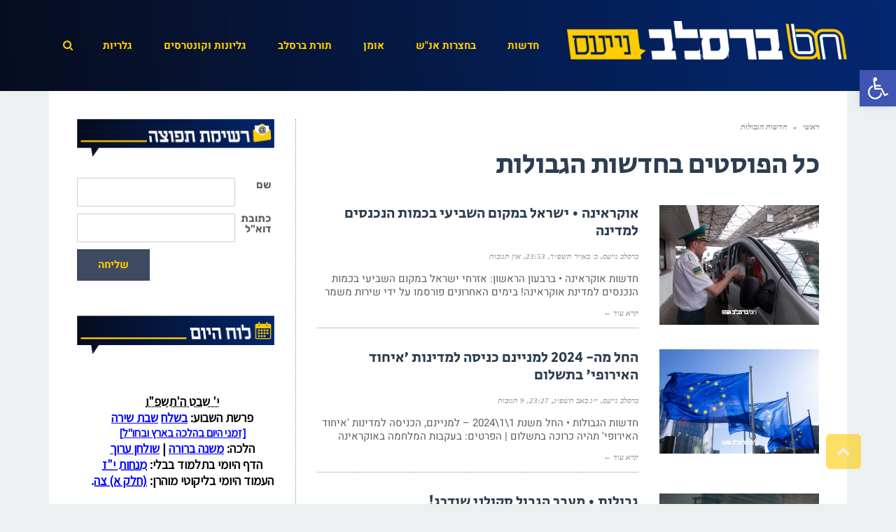

--- FILE ---
content_type: text/html; charset=UTF-8
request_url: https://www.breslevnews.net/tag/%D7%97%D7%93%D7%A9%D7%95%D7%AA-%D7%94%D7%92%D7%91%D7%95%D7%9C%D7%95%D7%AA/
body_size: 31411
content:
<!DOCTYPE html>
<!--[if lt IE 7]>
<html class="no-js lt-ie9 lt-ie8 lt-ie7" dir="rtl" lang="he-IL" prefix="og: https://ogp.me/ns#"> <![endif]-->
<!--[if IE 7]>
<html class="no-js lt-ie9 lt-ie8" dir="rtl" lang="he-IL" prefix="og: https://ogp.me/ns#"> <![endif]-->
<!--[if IE 8]>
<html class="no-js lt-ie9" dir="rtl" lang="he-IL" prefix="og: https://ogp.me/ns#"> <![endif]-->
<!--[if gt IE 8]><!--> <html class="no-js" dir="rtl" lang="he-IL" prefix="og: https://ogp.me/ns#"> <!--<![endif]-->
<head>
	<meta charset="utf-8" />
	<meta name="viewport" content="width=device-width, initial-scale=1.0" />
	<title>חדשות הגבולות - ברסלב נייעס</title>
	
		<!-- All in One SEO 4.9.2 - aioseo.com -->
	<meta name="robots" content="max-image-preview:large" />
	<link rel="canonical" href="https://www.breslevnews.net/tag/%d7%97%d7%93%d7%a9%d7%95%d7%aa-%d7%94%d7%92%d7%91%d7%95%d7%9c%d7%95%d7%aa/" />
	<meta name="generator" content="All in One SEO (AIOSEO) 4.9.2" />
		<script type="application/ld+json" class="aioseo-schema">
			{"@context":"https:\/\/schema.org","@graph":[{"@type":"BreadcrumbList","@id":"https:\/\/www.breslevnews.net\/tag\/%D7%97%D7%93%D7%A9%D7%95%D7%AA-%D7%94%D7%92%D7%91%D7%95%D7%9C%D7%95%D7%AA\/#breadcrumblist","itemListElement":[{"@type":"ListItem","@id":"https:\/\/www.breslevnews.net#listItem","position":1,"name":"Home","item":"https:\/\/www.breslevnews.net","nextItem":{"@type":"ListItem","@id":"https:\/\/www.breslevnews.net\/tag\/%d7%97%d7%93%d7%a9%d7%95%d7%aa-%d7%94%d7%92%d7%91%d7%95%d7%9c%d7%95%d7%aa\/#listItem","name":"\u05d7\u05d3\u05e9\u05d5\u05ea \u05d4\u05d2\u05d1\u05d5\u05dc\u05d5\u05ea"}},{"@type":"ListItem","@id":"https:\/\/www.breslevnews.net\/tag\/%d7%97%d7%93%d7%a9%d7%95%d7%aa-%d7%94%d7%92%d7%91%d7%95%d7%9c%d7%95%d7%aa\/#listItem","position":2,"name":"\u05d7\u05d3\u05e9\u05d5\u05ea \u05d4\u05d2\u05d1\u05d5\u05dc\u05d5\u05ea","previousItem":{"@type":"ListItem","@id":"https:\/\/www.breslevnews.net#listItem","name":"Home"}}]},{"@type":"CollectionPage","@id":"https:\/\/www.breslevnews.net\/tag\/%D7%97%D7%93%D7%A9%D7%95%D7%AA-%D7%94%D7%92%D7%91%D7%95%D7%9C%D7%95%D7%AA\/#collectionpage","url":"https:\/\/www.breslevnews.net\/tag\/%D7%97%D7%93%D7%A9%D7%95%D7%AA-%D7%94%D7%92%D7%91%D7%95%D7%9C%D7%95%D7%AA\/","name":"\u05d7\u05d3\u05e9\u05d5\u05ea \u05d4\u05d2\u05d1\u05d5\u05dc\u05d5\u05ea - \u05d1\u05e8\u05e1\u05dc\u05d1 \u05e0\u05d9\u05d9\u05e2\u05e1","inLanguage":"he-IL","isPartOf":{"@id":"https:\/\/www.breslevnews.net\/#website"},"breadcrumb":{"@id":"https:\/\/www.breslevnews.net\/tag\/%D7%97%D7%93%D7%A9%D7%95%D7%AA-%D7%94%D7%92%D7%91%D7%95%D7%9C%D7%95%D7%AA\/#breadcrumblist"}},{"@type":"Organization","@id":"https:\/\/www.breslevnews.net\/#organization","name":"\u05d1\u05e8\u05e1\u05dc\u05d1 \u05e0\u05d9\u05d9\u05e2\u05e1","description":"\u05d7\u05d3\u05e9\u05d5\u05ea \u05d1\u05e8\u05e1\u05dc\u05d1","url":"https:\/\/www.breslevnews.net\/"},{"@type":"WebSite","@id":"https:\/\/www.breslevnews.net\/#website","url":"https:\/\/www.breslevnews.net\/","name":"\u05d1\u05e8\u05e1\u05dc\u05d1 \u05e0\u05d9\u05d9\u05e2\u05e1","description":"\u05d7\u05d3\u05e9\u05d5\u05ea \u05d1\u05e8\u05e1\u05dc\u05d1","inLanguage":"he-IL","publisher":{"@id":"https:\/\/www.breslevnews.net\/#organization"}}]}
		</script>
		<!-- All in One SEO -->


	<!-- This site is optimized with the Yoast SEO plugin v26.6 - https://yoast.com/wordpress/plugins/seo/ -->
	<link rel="canonical" href="https://www.breslevnews.net/tag/חדשות-הגבולות/" />
	<meta property="og:locale" content="he_IL" />
	<meta property="og:type" content="article" />
	<meta property="og:title" content="חדשות הגבולות &#187; ברסלב נייעס" />
	<meta property="og:url" content="https://www.breslevnews.net/tag/חדשות-הגבולות/" />
	<meta property="og:site_name" content="ברסלב נייעס" />
	<meta name="twitter:card" content="summary_large_image" />
	<script type="application/ld+json" class="yoast-schema-graph">{"@context":"https://schema.org","@graph":[{"@type":"CollectionPage","@id":"https://www.breslevnews.net/tag/%d7%97%d7%93%d7%a9%d7%95%d7%aa-%d7%94%d7%92%d7%91%d7%95%d7%9c%d7%95%d7%aa/","url":"https://www.breslevnews.net/tag/%d7%97%d7%93%d7%a9%d7%95%d7%aa-%d7%94%d7%92%d7%91%d7%95%d7%9c%d7%95%d7%aa/","name":"חדשות הגבולות &#187; ברסלב נייעס","isPartOf":{"@id":"https://www.breslevnews.net/#website"},"primaryImageOfPage":{"@id":"https://www.breslevnews.net/tag/%d7%97%d7%93%d7%a9%d7%95%d7%aa-%d7%94%d7%92%d7%91%d7%95%d7%9c%d7%95%d7%aa/#primaryimage"},"image":{"@id":"https://www.breslevnews.net/tag/%d7%97%d7%93%d7%a9%d7%95%d7%aa-%d7%94%d7%92%d7%91%d7%95%d7%9c%d7%95%d7%aa/#primaryimage"},"thumbnailUrl":"https://www.breslevnews.net/wp-content/uploads/2023/07/חייל-גבול-בודק-מסמכים-לעובר-גבול-ברכב-ברסלב-נייעס.jpg?v=1689882795","breadcrumb":{"@id":"https://www.breslevnews.net/tag/%d7%97%d7%93%d7%a9%d7%95%d7%aa-%d7%94%d7%92%d7%91%d7%95%d7%9c%d7%95%d7%aa/#breadcrumb"},"inLanguage":"he-IL"},{"@type":"ImageObject","inLanguage":"he-IL","@id":"https://www.breslevnews.net/tag/%d7%97%d7%93%d7%a9%d7%95%d7%aa-%d7%94%d7%92%d7%91%d7%95%d7%9c%d7%95%d7%aa/#primaryimage","url":"https://www.breslevnews.net/wp-content/uploads/2023/07/חייל-גבול-בודק-מסמכים-לעובר-גבול-ברכב-ברסלב-נייעס.jpg?v=1689882795","contentUrl":"https://www.breslevnews.net/wp-content/uploads/2023/07/חייל-גבול-בודק-מסמכים-לעובר-גבול-ברכב-ברסלב-נייעס.jpg?v=1689882795","width":1600,"height":1200},{"@type":"BreadcrumbList","@id":"https://www.breslevnews.net/tag/%d7%97%d7%93%d7%a9%d7%95%d7%aa-%d7%94%d7%92%d7%91%d7%95%d7%9c%d7%95%d7%aa/#breadcrumb","itemListElement":[{"@type":"ListItem","position":1,"name":"ראשי","item":"https://www.breslevnews.net/"},{"@type":"ListItem","position":2,"name":"חדשות הגבולות"}]},{"@type":"WebSite","@id":"https://www.breslevnews.net/#website","url":"https://www.breslevnews.net/","name":"ברסלב נייעס","description":"חדשות ברסלב","publisher":{"@id":"https://www.breslevnews.net/#/schema/person/8f274a36d2c71514023c8f903c20382b"},"potentialAction":[{"@type":"SearchAction","target":{"@type":"EntryPoint","urlTemplate":"https://www.breslevnews.net/?s={search_term_string}"},"query-input":{"@type":"PropertyValueSpecification","valueRequired":true,"valueName":"search_term_string"}}],"inLanguage":"he-IL"},{"@type":["Person","Organization"],"@id":"https://www.breslevnews.net/#/schema/person/8f274a36d2c71514023c8f903c20382b","name":"ברסלב נייעס","image":{"@type":"ImageObject","inLanguage":"he-IL","@id":"https://www.breslevnews.net/#/schema/person/image/","url":"https://www.breslevnews.net/wp-content/uploads/2020/02/BNico-1.png","contentUrl":"https://www.breslevnews.net/wp-content/uploads/2020/02/BNico-1.png","width":900,"height":900,"caption":"ברסלב נייעס"},"logo":{"@id":"https://www.breslevnews.net/#/schema/person/image/"}}]}</script>
	<!-- / Yoast SEO plugin. -->


<link rel="amphtml" href="https://www.breslevnews.net/tag/%D7%97%D7%93%D7%A9%D7%95%D7%AA-%D7%94%D7%92%D7%91%D7%95%D7%9C%D7%95%D7%AA/amp/" /><meta name="generator" content="AMP for WP 1.1.10"/><link rel='dns-prefetch' href='//www.googletagmanager.com' />
<link href='https://fonts.gstatic.com' crossorigin rel='preconnect' />
<link rel="alternate" type="application/rss+xml" title="ברסלב נייעס &laquo; פיד‏" href="https://www.breslevnews.net/feed/" />
<link rel="alternate" type="application/rss+xml" title="ברסלב נייעס &laquo; פיד תגובות‏" href="https://www.breslevnews.net/comments/feed/" />
<script type="text/javascript" id="wpp-js" src="https://www.breslevnews.net/wp-content/plugins/wordpress-popular-posts/assets/js/wpp.min.js?ver=7.3.6" data-sampling="0" data-sampling-rate="100" data-api-url="https://www.breslevnews.net/wp-json/wordpress-popular-posts" data-post-id="0" data-token="ae127a9c20" data-lang="0" data-debug="0"></script>
<link rel="alternate" type="application/rss+xml" title="ברסלב נייעס &laquo; פיד מהתגית חדשות הגבולות" href="https://www.breslevnews.net/tag/%d7%97%d7%93%d7%a9%d7%95%d7%aa-%d7%94%d7%92%d7%91%d7%95%d7%9c%d7%95%d7%aa/feed/" />
		<!-- This site uses the Google Analytics by MonsterInsights plugin v9.11.0 - Using Analytics tracking - https://www.monsterinsights.com/ -->
							<script src="//www.googletagmanager.com/gtag/js?id=G-VB1C58KJXK"  data-cfasync="false" data-wpfc-render="false" type="text/javascript" async></script>
			<script data-cfasync="false" data-wpfc-render="false" type="text/javascript">
				var mi_version = '9.11.0';
				var mi_track_user = true;
				var mi_no_track_reason = '';
								var MonsterInsightsDefaultLocations = {"page_location":"https:\/\/www.breslevnews.net\/tag\/%D7%97%D7%93%D7%A9%D7%95%D7%AA-%D7%94%D7%92%D7%91%D7%95%D7%9C%D7%95%D7%AA\/"};
								if ( typeof MonsterInsightsPrivacyGuardFilter === 'function' ) {
					var MonsterInsightsLocations = (typeof MonsterInsightsExcludeQuery === 'object') ? MonsterInsightsPrivacyGuardFilter( MonsterInsightsExcludeQuery ) : MonsterInsightsPrivacyGuardFilter( MonsterInsightsDefaultLocations );
				} else {
					var MonsterInsightsLocations = (typeof MonsterInsightsExcludeQuery === 'object') ? MonsterInsightsExcludeQuery : MonsterInsightsDefaultLocations;
				}

								var disableStrs = [
										'ga-disable-G-VB1C58KJXK',
									];

				/* Function to detect opted out users */
				function __gtagTrackerIsOptedOut() {
					for (var index = 0; index < disableStrs.length; index++) {
						if (document.cookie.indexOf(disableStrs[index] + '=true') > -1) {
							return true;
						}
					}

					return false;
				}

				/* Disable tracking if the opt-out cookie exists. */
				if (__gtagTrackerIsOptedOut()) {
					for (var index = 0; index < disableStrs.length; index++) {
						window[disableStrs[index]] = true;
					}
				}

				/* Opt-out function */
				function __gtagTrackerOptout() {
					for (var index = 0; index < disableStrs.length; index++) {
						document.cookie = disableStrs[index] + '=true; expires=Thu, 31 Dec 2099 23:59:59 UTC; path=/';
						window[disableStrs[index]] = true;
					}
				}

				if ('undefined' === typeof gaOptout) {
					function gaOptout() {
						__gtagTrackerOptout();
					}
				}
								window.dataLayer = window.dataLayer || [];

				window.MonsterInsightsDualTracker = {
					helpers: {},
					trackers: {},
				};
				if (mi_track_user) {
					function __gtagDataLayer() {
						dataLayer.push(arguments);
					}

					function __gtagTracker(type, name, parameters) {
						if (!parameters) {
							parameters = {};
						}

						if (parameters.send_to) {
							__gtagDataLayer.apply(null, arguments);
							return;
						}

						if (type === 'event') {
														parameters.send_to = monsterinsights_frontend.v4_id;
							var hookName = name;
							if (typeof parameters['event_category'] !== 'undefined') {
								hookName = parameters['event_category'] + ':' + name;
							}

							if (typeof MonsterInsightsDualTracker.trackers[hookName] !== 'undefined') {
								MonsterInsightsDualTracker.trackers[hookName](parameters);
							} else {
								__gtagDataLayer('event', name, parameters);
							}
							
						} else {
							__gtagDataLayer.apply(null, arguments);
						}
					}

					__gtagTracker('js', new Date());
					__gtagTracker('set', {
						'developer_id.dZGIzZG': true,
											});
					if ( MonsterInsightsLocations.page_location ) {
						__gtagTracker('set', MonsterInsightsLocations);
					}
										__gtagTracker('config', 'G-VB1C58KJXK', {"forceSSL":"true","link_attribution":"true"} );
										window.gtag = __gtagTracker;										(function () {
						/* https://developers.google.com/analytics/devguides/collection/analyticsjs/ */
						/* ga and __gaTracker compatibility shim. */
						var noopfn = function () {
							return null;
						};
						var newtracker = function () {
							return new Tracker();
						};
						var Tracker = function () {
							return null;
						};
						var p = Tracker.prototype;
						p.get = noopfn;
						p.set = noopfn;
						p.send = function () {
							var args = Array.prototype.slice.call(arguments);
							args.unshift('send');
							__gaTracker.apply(null, args);
						};
						var __gaTracker = function () {
							var len = arguments.length;
							if (len === 0) {
								return;
							}
							var f = arguments[len - 1];
							if (typeof f !== 'object' || f === null || typeof f.hitCallback !== 'function') {
								if ('send' === arguments[0]) {
									var hitConverted, hitObject = false, action;
									if ('event' === arguments[1]) {
										if ('undefined' !== typeof arguments[3]) {
											hitObject = {
												'eventAction': arguments[3],
												'eventCategory': arguments[2],
												'eventLabel': arguments[4],
												'value': arguments[5] ? arguments[5] : 1,
											}
										}
									}
									if ('pageview' === arguments[1]) {
										if ('undefined' !== typeof arguments[2]) {
											hitObject = {
												'eventAction': 'page_view',
												'page_path': arguments[2],
											}
										}
									}
									if (typeof arguments[2] === 'object') {
										hitObject = arguments[2];
									}
									if (typeof arguments[5] === 'object') {
										Object.assign(hitObject, arguments[5]);
									}
									if ('undefined' !== typeof arguments[1].hitType) {
										hitObject = arguments[1];
										if ('pageview' === hitObject.hitType) {
											hitObject.eventAction = 'page_view';
										}
									}
									if (hitObject) {
										action = 'timing' === arguments[1].hitType ? 'timing_complete' : hitObject.eventAction;
										hitConverted = mapArgs(hitObject);
										__gtagTracker('event', action, hitConverted);
									}
								}
								return;
							}

							function mapArgs(args) {
								var arg, hit = {};
								var gaMap = {
									'eventCategory': 'event_category',
									'eventAction': 'event_action',
									'eventLabel': 'event_label',
									'eventValue': 'event_value',
									'nonInteraction': 'non_interaction',
									'timingCategory': 'event_category',
									'timingVar': 'name',
									'timingValue': 'value',
									'timingLabel': 'event_label',
									'page': 'page_path',
									'location': 'page_location',
									'title': 'page_title',
									'referrer' : 'page_referrer',
								};
								for (arg in args) {
																		if (!(!args.hasOwnProperty(arg) || !gaMap.hasOwnProperty(arg))) {
										hit[gaMap[arg]] = args[arg];
									} else {
										hit[arg] = args[arg];
									}
								}
								return hit;
							}

							try {
								f.hitCallback();
							} catch (ex) {
							}
						};
						__gaTracker.create = newtracker;
						__gaTracker.getByName = newtracker;
						__gaTracker.getAll = function () {
							return [];
						};
						__gaTracker.remove = noopfn;
						__gaTracker.loaded = true;
						window['__gaTracker'] = __gaTracker;
					})();
									} else {
										console.log("");
					(function () {
						function __gtagTracker() {
							return null;
						}

						window['__gtagTracker'] = __gtagTracker;
						window['gtag'] = __gtagTracker;
					})();
									}
			</script>
							<!-- / Google Analytics by MonsterInsights -->
		<style id='wp-img-auto-sizes-contain-inline-css' type='text/css'>
img:is([sizes=auto i],[sizes^="auto," i]){contain-intrinsic-size:3000px 1500px}
/*# sourceURL=wp-img-auto-sizes-contain-inline-css */
</style>
<style id='wp-emoji-styles-inline-css' type='text/css'>

	img.wp-smiley, img.emoji {
		display: inline !important;
		border: none !important;
		box-shadow: none !important;
		height: 1em !important;
		width: 1em !important;
		margin: 0 0.07em !important;
		vertical-align: -0.1em !important;
		background: none !important;
		padding: 0 !important;
	}
/*# sourceURL=wp-emoji-styles-inline-css */
</style>
<link rel='stylesheet' id='wp-block-library-rtl-css' href='https://www.breslevnews.net/wp-includes/css/dist/block-library/style-rtl.min.css?ver=6.9' type='text/css' media='all' />
<style id='classic-theme-styles-inline-css' type='text/css'>
/*! This file is auto-generated */
.wp-block-button__link{color:#fff;background-color:#32373c;border-radius:9999px;box-shadow:none;text-decoration:none;padding:calc(.667em + 2px) calc(1.333em + 2px);font-size:1.125em}.wp-block-file__button{background:#32373c;color:#fff;text-decoration:none}
/*# sourceURL=/wp-includes/css/classic-themes.min.css */
</style>
<link rel='stylesheet' id='aioseo/css/src/vue/standalone/blocks/table-of-contents/global.scss-css' href='https://www.breslevnews.net/wp-content/plugins/all-in-one-seo-pack/dist/Lite/assets/css/table-of-contents/global.e90f6d47.css?ver=4.9.2' type='text/css' media='all' />
<style id='pdfp-pdfposter-style-inline-css' type='text/css'>
.wp-block-pdfp-pdf-poster{overflow:hidden}.pdfp_wrapper .pdf{position:relative}.pdfp_wrapper.pdfp_popup_enabled .iframe_wrapper{display:none}.pdfp_wrapper.pdfp_popup_enabled .iframe_wrapper:fullscreen{display:block}.pdfp_wrapper .iframe_wrapper{height:100%;width:100%}.pdfp_wrapper .iframe_wrapper:fullscreen iframe{height:100vh!important}.pdfp_wrapper .iframe_wrapper iframe{width:100%}.pdfp_wrapper .iframe_wrapper .close{background:#fff;border:1px solid #ddd;border-radius:3px;color:#222;cursor:pointer;display:none;font-family:sans-serif;font-size:36px;line-height:100%;padding:0 7px;position:absolute;right:12px;top:35px;z-index:9999}.pdfp_wrapper .iframe_wrapper:fullscreen .close{display:block}.pdfp_wrapper .pdfp_fullscreen_close{display:none}.pdfp_wrapper.pdfp_fullscreen_opened .pdfp_fullscreen_close{align-items:center;background:#fff;border-radius:3px;color:#222;cursor:pointer;display:flex;font-size:35px;height:30px;justify-content:center;overflow:hidden;padding-bottom:4px;position:fixed;right:20px;top:20px;width:32px}.pdfp_wrapper.pdfp_fullscreen_opened .pdfp_fullscreen_overlay{background:#2229;height:100%;left:0;position:fixed;top:0;width:100%}.pdfp_wrapper.pdfp_fullscreen_opened .iframe_wrapper{display:block;height:90vh;left:50%;max-width:95%;position:fixed;top:50%;transform:translate(-50%,-50%);width:900px;z-index:99999999999}.pdfp_wrapper iframe{border:none;outline:none}.pdfp-adobe-viewer{border:1px solid #ddd;border-radius:3px;cursor:pointer;outline:none;text-decoration:none}.pdfp_download{margin-right:15px}.cta_wrapper{display:flex;gap:10px;margin-bottom:10px;text-align:left}.cta_wrapper a{text-decoration:none!important}.cta_wrapper button{cursor:pointer}.pdfp_wrapper p{margin:10px 0;text-align:center}.popout-disabled{height:50px;position:absolute;right:12px;top:12px;width:50px}.pdfp_wrapper iframe{max-width:100%}.ViewSDK_hideOverflow[data-align=center]{margin-left:auto;margin-right:auto}.ViewSDK_hideOverflow[data-align=left]{margin-right:auto}.ViewSDK_hideOverflow[data-align=right]{margin-left:auto}@media screen and (max-width:768px){.pdfp_wrapper iframe{height:calc(100vw + 120px)}}@media screen and (max-width:576px){.cta_wrapper .pdfp_download{margin-bottom:10px;margin-right:0}.cta_wrapper .pdfp_download button{margin-right:0!important}.cta_wrapper{align-items:center;display:flex;flex-direction:column}}
.pdfp_wrapper .pdf{position:relative}.pdfp_wrapper .iframe_wrapper{height:100%;width:100%}.pdfp_wrapper .iframe_wrapper:fullscreen iframe{height:100vh!important}.pdfp_wrapper .iframe_wrapper iframe{width:100%}.pdfp_wrapper .iframe_wrapper .close{background:#fff;border:1px solid #ddd;border-radius:3px;color:#222;cursor:pointer;display:none;font-family:sans-serif;font-size:36px;line-height:100%;padding:0 7px;position:absolute;right:12px;top:35px;z-index:9999}.pdfp_wrapper .iframe_wrapper:fullscreen .close{display:block}.pdfp-adobe-viewer{border:1px solid #ddd;border-radius:3px;cursor:pointer;outline:none;text-decoration:none}.pdfp_download{margin-right:15px}.cta_wrapper{margin-bottom:10px}.pdfp_wrapper p{margin:10px 0;text-align:center}.popout-disabled{height:50px;position:absolute;right:12px;top:12px;width:50px}@media screen and (max-width:768px){.pdfp_wrapper iframe{height:calc(100vw + 120px)}}.ViewSDK_hideOverflow[data-align=center]{margin-left:auto;margin-right:auto}.ViewSDK_hideOverflow[data-align=left]{margin-right:auto}.ViewSDK_hideOverflow[data-align=right]{margin-left:auto}@media screen and (max-width:768px){.pdfp_wrapper iframe{height:calc(100vw + 120px)!important}}@media screen and (max-width:576px){.cta_wrapper .pdfp_download{margin-bottom:10px;margin-right:0}.cta_wrapper .pdfp_download button{margin-right:0!important}.cta_wrapper{align-items:center;display:flex;flex-direction:column}}.ViewSDK_fullScreenPDFViewer{background-color:#474747}.ViewSDK_fullScreenPDFViewer iframe{background:green;border:none;display:block;height:90%!important;margin:auto;max-width:1320px;position:relative;top:5%;width:90%!important}

/*# sourceURL=https://www.breslevnews.net/wp-content/plugins/pdf-poster/build/blocks/pdf-poster/view.css */
</style>
<style id='global-styles-inline-css' type='text/css'>
:root{--wp--preset--aspect-ratio--square: 1;--wp--preset--aspect-ratio--4-3: 4/3;--wp--preset--aspect-ratio--3-4: 3/4;--wp--preset--aspect-ratio--3-2: 3/2;--wp--preset--aspect-ratio--2-3: 2/3;--wp--preset--aspect-ratio--16-9: 16/9;--wp--preset--aspect-ratio--9-16: 9/16;--wp--preset--color--black: #000000;--wp--preset--color--cyan-bluish-gray: #abb8c3;--wp--preset--color--white: #ffffff;--wp--preset--color--pale-pink: #f78da7;--wp--preset--color--vivid-red: #cf2e2e;--wp--preset--color--luminous-vivid-orange: #ff6900;--wp--preset--color--luminous-vivid-amber: #fcb900;--wp--preset--color--light-green-cyan: #7bdcb5;--wp--preset--color--vivid-green-cyan: #00d084;--wp--preset--color--pale-cyan-blue: #8ed1fc;--wp--preset--color--vivid-cyan-blue: #0693e3;--wp--preset--color--vivid-purple: #9b51e0;--wp--preset--gradient--vivid-cyan-blue-to-vivid-purple: linear-gradient(135deg,rgb(6,147,227) 0%,rgb(155,81,224) 100%);--wp--preset--gradient--light-green-cyan-to-vivid-green-cyan: linear-gradient(135deg,rgb(122,220,180) 0%,rgb(0,208,130) 100%);--wp--preset--gradient--luminous-vivid-amber-to-luminous-vivid-orange: linear-gradient(135deg,rgb(252,185,0) 0%,rgb(255,105,0) 100%);--wp--preset--gradient--luminous-vivid-orange-to-vivid-red: linear-gradient(135deg,rgb(255,105,0) 0%,rgb(207,46,46) 100%);--wp--preset--gradient--very-light-gray-to-cyan-bluish-gray: linear-gradient(135deg,rgb(238,238,238) 0%,rgb(169,184,195) 100%);--wp--preset--gradient--cool-to-warm-spectrum: linear-gradient(135deg,rgb(74,234,220) 0%,rgb(151,120,209) 20%,rgb(207,42,186) 40%,rgb(238,44,130) 60%,rgb(251,105,98) 80%,rgb(254,248,76) 100%);--wp--preset--gradient--blush-light-purple: linear-gradient(135deg,rgb(255,206,236) 0%,rgb(152,150,240) 100%);--wp--preset--gradient--blush-bordeaux: linear-gradient(135deg,rgb(254,205,165) 0%,rgb(254,45,45) 50%,rgb(107,0,62) 100%);--wp--preset--gradient--luminous-dusk: linear-gradient(135deg,rgb(255,203,112) 0%,rgb(199,81,192) 50%,rgb(65,88,208) 100%);--wp--preset--gradient--pale-ocean: linear-gradient(135deg,rgb(255,245,203) 0%,rgb(182,227,212) 50%,rgb(51,167,181) 100%);--wp--preset--gradient--electric-grass: linear-gradient(135deg,rgb(202,248,128) 0%,rgb(113,206,126) 100%);--wp--preset--gradient--midnight: linear-gradient(135deg,rgb(2,3,129) 0%,rgb(40,116,252) 100%);--wp--preset--font-size--small: 13px;--wp--preset--font-size--medium: 20px;--wp--preset--font-size--large: 36px;--wp--preset--font-size--x-large: 42px;--wp--preset--font-family--heebo: Heebo;--wp--preset--font-family--secular-one: Secular One;--wp--preset--font-family--rubik: Rubik;--wp--preset--spacing--20: 0.44rem;--wp--preset--spacing--30: 0.67rem;--wp--preset--spacing--40: 1rem;--wp--preset--spacing--50: 1.5rem;--wp--preset--spacing--60: 2.25rem;--wp--preset--spacing--70: 3.38rem;--wp--preset--spacing--80: 5.06rem;--wp--preset--shadow--natural: 6px 6px 9px rgba(0, 0, 0, 0.2);--wp--preset--shadow--deep: 12px 12px 50px rgba(0, 0, 0, 0.4);--wp--preset--shadow--sharp: 6px 6px 0px rgba(0, 0, 0, 0.2);--wp--preset--shadow--outlined: 6px 6px 0px -3px rgb(255, 255, 255), 6px 6px rgb(0, 0, 0);--wp--preset--shadow--crisp: 6px 6px 0px rgb(0, 0, 0);}:where(.is-layout-flex){gap: 0.5em;}:where(.is-layout-grid){gap: 0.5em;}body .is-layout-flex{display: flex;}.is-layout-flex{flex-wrap: wrap;align-items: center;}.is-layout-flex > :is(*, div){margin: 0;}body .is-layout-grid{display: grid;}.is-layout-grid > :is(*, div){margin: 0;}:where(.wp-block-columns.is-layout-flex){gap: 2em;}:where(.wp-block-columns.is-layout-grid){gap: 2em;}:where(.wp-block-post-template.is-layout-flex){gap: 1.25em;}:where(.wp-block-post-template.is-layout-grid){gap: 1.25em;}.has-black-color{color: var(--wp--preset--color--black) !important;}.has-cyan-bluish-gray-color{color: var(--wp--preset--color--cyan-bluish-gray) !important;}.has-white-color{color: var(--wp--preset--color--white) !important;}.has-pale-pink-color{color: var(--wp--preset--color--pale-pink) !important;}.has-vivid-red-color{color: var(--wp--preset--color--vivid-red) !important;}.has-luminous-vivid-orange-color{color: var(--wp--preset--color--luminous-vivid-orange) !important;}.has-luminous-vivid-amber-color{color: var(--wp--preset--color--luminous-vivid-amber) !important;}.has-light-green-cyan-color{color: var(--wp--preset--color--light-green-cyan) !important;}.has-vivid-green-cyan-color{color: var(--wp--preset--color--vivid-green-cyan) !important;}.has-pale-cyan-blue-color{color: var(--wp--preset--color--pale-cyan-blue) !important;}.has-vivid-cyan-blue-color{color: var(--wp--preset--color--vivid-cyan-blue) !important;}.has-vivid-purple-color{color: var(--wp--preset--color--vivid-purple) !important;}.has-black-background-color{background-color: var(--wp--preset--color--black) !important;}.has-cyan-bluish-gray-background-color{background-color: var(--wp--preset--color--cyan-bluish-gray) !important;}.has-white-background-color{background-color: var(--wp--preset--color--white) !important;}.has-pale-pink-background-color{background-color: var(--wp--preset--color--pale-pink) !important;}.has-vivid-red-background-color{background-color: var(--wp--preset--color--vivid-red) !important;}.has-luminous-vivid-orange-background-color{background-color: var(--wp--preset--color--luminous-vivid-orange) !important;}.has-luminous-vivid-amber-background-color{background-color: var(--wp--preset--color--luminous-vivid-amber) !important;}.has-light-green-cyan-background-color{background-color: var(--wp--preset--color--light-green-cyan) !important;}.has-vivid-green-cyan-background-color{background-color: var(--wp--preset--color--vivid-green-cyan) !important;}.has-pale-cyan-blue-background-color{background-color: var(--wp--preset--color--pale-cyan-blue) !important;}.has-vivid-cyan-blue-background-color{background-color: var(--wp--preset--color--vivid-cyan-blue) !important;}.has-vivid-purple-background-color{background-color: var(--wp--preset--color--vivid-purple) !important;}.has-black-border-color{border-color: var(--wp--preset--color--black) !important;}.has-cyan-bluish-gray-border-color{border-color: var(--wp--preset--color--cyan-bluish-gray) !important;}.has-white-border-color{border-color: var(--wp--preset--color--white) !important;}.has-pale-pink-border-color{border-color: var(--wp--preset--color--pale-pink) !important;}.has-vivid-red-border-color{border-color: var(--wp--preset--color--vivid-red) !important;}.has-luminous-vivid-orange-border-color{border-color: var(--wp--preset--color--luminous-vivid-orange) !important;}.has-luminous-vivid-amber-border-color{border-color: var(--wp--preset--color--luminous-vivid-amber) !important;}.has-light-green-cyan-border-color{border-color: var(--wp--preset--color--light-green-cyan) !important;}.has-vivid-green-cyan-border-color{border-color: var(--wp--preset--color--vivid-green-cyan) !important;}.has-pale-cyan-blue-border-color{border-color: var(--wp--preset--color--pale-cyan-blue) !important;}.has-vivid-cyan-blue-border-color{border-color: var(--wp--preset--color--vivid-cyan-blue) !important;}.has-vivid-purple-border-color{border-color: var(--wp--preset--color--vivid-purple) !important;}.has-vivid-cyan-blue-to-vivid-purple-gradient-background{background: var(--wp--preset--gradient--vivid-cyan-blue-to-vivid-purple) !important;}.has-light-green-cyan-to-vivid-green-cyan-gradient-background{background: var(--wp--preset--gradient--light-green-cyan-to-vivid-green-cyan) !important;}.has-luminous-vivid-amber-to-luminous-vivid-orange-gradient-background{background: var(--wp--preset--gradient--luminous-vivid-amber-to-luminous-vivid-orange) !important;}.has-luminous-vivid-orange-to-vivid-red-gradient-background{background: var(--wp--preset--gradient--luminous-vivid-orange-to-vivid-red) !important;}.has-very-light-gray-to-cyan-bluish-gray-gradient-background{background: var(--wp--preset--gradient--very-light-gray-to-cyan-bluish-gray) !important;}.has-cool-to-warm-spectrum-gradient-background{background: var(--wp--preset--gradient--cool-to-warm-spectrum) !important;}.has-blush-light-purple-gradient-background{background: var(--wp--preset--gradient--blush-light-purple) !important;}.has-blush-bordeaux-gradient-background{background: var(--wp--preset--gradient--blush-bordeaux) !important;}.has-luminous-dusk-gradient-background{background: var(--wp--preset--gradient--luminous-dusk) !important;}.has-pale-ocean-gradient-background{background: var(--wp--preset--gradient--pale-ocean) !important;}.has-electric-grass-gradient-background{background: var(--wp--preset--gradient--electric-grass) !important;}.has-midnight-gradient-background{background: var(--wp--preset--gradient--midnight) !important;}.has-small-font-size{font-size: var(--wp--preset--font-size--small) !important;}.has-medium-font-size{font-size: var(--wp--preset--font-size--medium) !important;}.has-large-font-size{font-size: var(--wp--preset--font-size--large) !important;}.has-x-large-font-size{font-size: var(--wp--preset--font-size--x-large) !important;}.has-heebo-font-family{font-family: var(--wp--preset--font-family--heebo) !important;}.has-secular-one-font-family{font-family: var(--wp--preset--font-family--secular-one) !important;}.has-rubik-font-family{font-family: var(--wp--preset--font-family--rubik) !important;}
:where(.wp-block-post-template.is-layout-flex){gap: 1.25em;}:where(.wp-block-post-template.is-layout-grid){gap: 1.25em;}
:where(.wp-block-term-template.is-layout-flex){gap: 1.25em;}:where(.wp-block-term-template.is-layout-grid){gap: 1.25em;}
:where(.wp-block-columns.is-layout-flex){gap: 2em;}:where(.wp-block-columns.is-layout-grid){gap: 2em;}
:root :where(.wp-block-pullquote){font-size: 1.5em;line-height: 1.6;}
/*# sourceURL=global-styles-inline-css */
</style>
<link rel='stylesheet' id='wpdm-fonticon-css' href='https://www.breslevnews.net/wp-content/plugins/download-manager/assets/wpdm-iconfont/css/wpdm-icons.css?ver=6.9' type='text/css' media='all' />
<link rel='stylesheet' id='wpdm-front-css' href='https://www.breslevnews.net/wp-content/plugins/download-manager/assets/css/front.min.css?ver=6.9' type='text/css' media='all' />
<link rel='stylesheet' id='pdfp-public-css' href='https://www.breslevnews.net/wp-content/plugins/pdf-poster/build/public.css?ver=2.3.1' type='text/css' media='all' />
<link rel='stylesheet' id='pojo-a11y-css' href='https://www.breslevnews.net/wp-content/plugins/pojo-accessibility/modules/legacy/assets/css/style.min.css?ver=1.0.0' type='text/css' media='all' />
<link rel='stylesheet' id='wordpress-popular-posts-css-css' href='https://www.breslevnews.net/wp-content/plugins/wordpress-popular-posts/assets/css/wpp.css?ver=7.3.6' type='text/css' media='all' />
<link rel='stylesheet' id='pojo-css-framework-css' href='https://www.breslevnews.net/wp-content/themes/buzz/assets/bootstrap/css/bootstrap.min.css?ver=3.3.5' type='text/css' media='all' />
<link rel='stylesheet' id='font-awesome-css' href='https://www.breslevnews.net/wp-content/plugins/elementor/assets/lib/font-awesome/css/font-awesome.min.css?ver=4.7.0' type='text/css' media='all' />
<link rel='stylesheet' id='jquery.prettyPhoto-css' href='https://www.breslevnews.net/wp-content/plugins/pojo-lightbox/assets/prettyPhoto/css/prettyPhoto.css?ver=6.9' type='text/css' media='all' />
<link rel='stylesheet' id='pojo-base-style-css' href='https://www.breslevnews.net/wp-content/themes/buzz/core/assets/css/style.min.css?ver=1.8.1' type='text/css' media='all' />
<link rel='stylesheet' id='pojo-style-css' href='https://www.breslevnews.net/wp-content/themes/buzz-child/assets/css/style.css?ver=1.8.1' type='text/css' media='all' />
<link rel='stylesheet' id='pojo-base-style-rtl-css' href='https://www.breslevnews.net/wp-content/themes/buzz/core/assets/css/rtl.min.css?ver=1.8.1' type='text/css' media='all' />
<link rel='stylesheet' id='pojo-style-rtl-css' href='https://www.breslevnews.net/wp-content/themes/buzz-child/assets/css/rtl.css?ver=1.8.1' type='text/css' media='all' />
<script type="text/javascript" src="https://www.breslevnews.net/wp-content/plugins/google-analytics-for-wordpress/assets/js/frontend-gtag.min.js?ver=9.11.0" id="monsterinsights-frontend-script-js" async="async" data-wp-strategy="async"></script>
<script data-cfasync="false" data-wpfc-render="false" type="text/javascript" id='monsterinsights-frontend-script-js-extra'>/* <![CDATA[ */
var monsterinsights_frontend = {"js_events_tracking":"true","download_extensions":"doc,pdf,ppt,zip,xls,docx,pptx,xlsx","inbound_paths":"[{\"path\":\"\\\/go\\\/\",\"label\":\"affiliate\"},{\"path\":\"\\\/recommend\\\/\",\"label\":\"affiliate\"}]","home_url":"https:\/\/www.breslevnews.net","hash_tracking":"false","v4_id":"G-VB1C58KJXK"};/* ]]> */
</script>
<script type="text/javascript" id="jquery-core-js-extra">
/* <![CDATA[ */
var leanpl_params = {"version":"3.0.5","debugMode":"","ajaxUrl":"https://www.breslevnews.net/wp-admin/admin-ajax.php"};
//# sourceURL=jquery-core-js-extra
/* ]]> */
</script>
<script type="text/javascript" src="https://www.breslevnews.net/wp-includes/js/jquery/jquery.min.js?ver=3.7.1" id="jquery-core-js"></script>
<script type="text/javascript" src="https://www.breslevnews.net/wp-includes/js/jquery/jquery-migrate.min.js?ver=3.4.1" id="jquery-migrate-js"></script>
<script type="text/javascript" src="https://www.breslevnews.net/wp-content/plugins/download-manager/assets/js/wpdm.min.js?ver=6.9" id="wpdm-frontend-js-js"></script>
<script type="text/javascript" id="wpdm-frontjs-js-extra">
/* <![CDATA[ */
var wpdm_url = {"home":"https://www.breslevnews.net/","site":"https://www.breslevnews.net/","ajax":"https://www.breslevnews.net/wp-admin/admin-ajax.php"};
var wpdm_js = {"spinner":"\u003Ci class=\"wpdm-icon wpdm-sun wpdm-spin\"\u003E\u003C/i\u003E","client_id":"ebb31a3700b43f42806864a4b0d645f9"};
var wpdm_strings = {"pass_var":"Password Verified!","pass_var_q":"Please click following button to start download.","start_dl":"Start Download"};
//# sourceURL=wpdm-frontjs-js-extra
/* ]]> */
</script>
<script type="text/javascript" src="https://www.breslevnews.net/wp-content/plugins/download-manager/assets/js/front.min.js?ver=3.3.40" id="wpdm-frontjs-js"></script>

<!-- Google tag (gtag.js) snippet added by Site Kit -->
<!-- Google Analytics snippet added by Site Kit -->
<script type="text/javascript" src="https://www.googletagmanager.com/gtag/js?id=GT-WK5MZV7" id="google_gtagjs-js" async></script>
<script type="text/javascript" id="google_gtagjs-js-after">
/* <![CDATA[ */
window.dataLayer = window.dataLayer || [];function gtag(){dataLayer.push(arguments);}
gtag("set","linker",{"domains":["www.breslevnews.net"]});
gtag("js", new Date());
gtag("set", "developer_id.dZTNiMT", true);
gtag("config", "GT-WK5MZV7");
//# sourceURL=google_gtagjs-js-after
/* ]]> */
</script>
<link rel="https://api.w.org/" href="https://www.breslevnews.net/wp-json/" /><link rel="alternate" title="JSON" type="application/json" href="https://www.breslevnews.net/wp-json/wp/v2/tags/3470" /><link rel="EditURI" type="application/rsd+xml" title="RSD" href="https://www.breslevnews.net/xmlrpc.php?rsd" />
<meta name="generator" content="WordPress 6.9" />
<meta name="generator" content="Site Kit by Google 1.171.0" /><script type="text/javascript">//<![CDATA[
  function external_links_in_new_windows_loop() {
    if (!document.links) {
      document.links = document.getElementsByTagName('a');
    }
    var change_link = false;
    var force = '';
    var ignore = '';

    for (var t=0; t<document.links.length; t++) {
      var all_links = document.links[t];
      change_link = false;
      
      if(document.links[t].hasAttribute('onClick') == false) {
        // forced if the address starts with http (or also https), but does not link to the current domain
        if(all_links.href.search(/^http/) != -1 && all_links.href.search('www.breslevnews.net') == -1 && all_links.href.search(/^#/) == -1) {
          // console.log('Changed ' + all_links.href);
          change_link = true;
        }
          
        if(force != '' && all_links.href.search(force) != -1) {
          // forced
          // console.log('force ' + all_links.href);
          change_link = true;
        }
        
        if(ignore != '' && all_links.href.search(ignore) != -1) {
          // console.log('ignore ' + all_links.href);
          // ignored
          change_link = false;
        }

        if(change_link == true) {
          // console.log('Changed ' + all_links.href);
          document.links[t].setAttribute('onClick', 'javascript:window.open(\'' + all_links.href.replace(/'/g, '') + '\', \'_blank\', \'noopener\'); return false;');
          document.links[t].removeAttribute('target');
        }
      }
    }
  }
  
  // Load
  function external_links_in_new_windows_load(func)
  {  
    var oldonload = window.onload;
    if (typeof window.onload != 'function'){
      window.onload = func;
    } else {
      window.onload = function(){
        oldonload();
        func();
      }
    }
  }

  external_links_in_new_windows_load(external_links_in_new_windows_loop);
  //]]></script>

        <style>
                    </style>
<style type="text/css">
#pojo-a11y-toolbar .pojo-a11y-toolbar-toggle a{ background-color: #4054b2;	color: #ffffff;}
#pojo-a11y-toolbar .pojo-a11y-toolbar-overlay, #pojo-a11y-toolbar .pojo-a11y-toolbar-overlay ul.pojo-a11y-toolbar-items.pojo-a11y-links{ border-color: #4054b2;}
body.pojo-a11y-focusable a:focus{ outline-style: solid !important;	outline-width: 1px !important;	outline-color: #FF0000 !important;}
#pojo-a11y-toolbar{ top: 100px !important;}
#pojo-a11y-toolbar .pojo-a11y-toolbar-overlay{ background-color: #ffffff;}
#pojo-a11y-toolbar .pojo-a11y-toolbar-overlay ul.pojo-a11y-toolbar-items li.pojo-a11y-toolbar-item a, #pojo-a11y-toolbar .pojo-a11y-toolbar-overlay p.pojo-a11y-toolbar-title{ color: #333333;}
#pojo-a11y-toolbar .pojo-a11y-toolbar-overlay ul.pojo-a11y-toolbar-items li.pojo-a11y-toolbar-item a.active{ background-color: #4054b2;	color: #ffffff;}
@media (max-width: 767px) { #pojo-a11y-toolbar { top: 50px !important; } }</style>            <style id="wpp-loading-animation-styles">@-webkit-keyframes bgslide{from{background-position-x:0}to{background-position-x:-200%}}@keyframes bgslide{from{background-position-x:0}to{background-position-x:-200%}}.wpp-widget-block-placeholder,.wpp-shortcode-placeholder{margin:0 auto;width:60px;height:3px;background:#dd3737;background:linear-gradient(90deg,#dd3737 0%,#571313 10%,#dd3737 100%);background-size:200% auto;border-radius:3px;-webkit-animation:bgslide 1s infinite linear;animation:bgslide 1s infinite linear}</style>
            <link rel="stylesheet" type="text/css" href="https://fonts.googleapis.com/css?family=Heebo:100,100italic,200,200italic,300,300italic,400,400italic,500,500italic,600,600italic,700,700italic,800,800italic,900,900italic|Roboto:100,100italic,200,200italic,300,300italic,400,400italic,500,500italic,600,600italic,700,700italic,800,800italic,900,900italic|Tinos:100,100italic,200,200italic,300,300italic,400,400italic,500,500italic,600,600italic,700,700italic,800,800italic,900,900italic|PT+Sans:100,100italic,200,200italic,300,300italic,400,400italic,500,500italic,600,600italic,700,700italic,800,800italic,900,900italic|Montserrat:100,100italic,200,200italic,300,300italic,400,400italic,500,500italic,600,600italic,700,700italic,800,800italic,900,900italic&subset=hebrew"><style type="text/css">body{background-color: rgba(236, 240, 241, 1);background-position: top center;background-repeat: repeat;background-size: auto;background-attachment: scroll;color: #5e5e5e; font-family: 'Heebo', Arial, sans-serif; font-weight: normal; font-size: 15px;line-height: 2em;}#primary{background-color: rgba(255, 255, 255, 1);background-position: top center;background-repeat: repeat;background-size: auto;background-attachment: scroll;}button,.button,#commentform .button{color: #ffcc00; font-family: 'Heebo', Arial, sans-serif; font-weight: bold; font-size: 15px;text-transform: uppercase;background-color: #3e4a60;border-color: #3e4a60;}button:hover,.button:hover,#commentform .button:hover{color: #3d4c60;background-color: #ffffff;border-color: #ffcc00;}div.logo-text a{color: #34495e; font-family: 'Heebo', Arial, sans-serif; font-weight: bold; font-size: 44px;line-height: 1em;}.logo{margin-top: 30px;margin-bottom: 30px;}#top-bar{background-color: rgba(0, 54, 117, 1);background-position: top center;background-repeat: repeat-x;background-size: auto;background-attachment: scroll;}#top-bar, #top-bar .widget-title{color: #ecf0f1; font-family: 'Roboto', Arial, sans-serif; font-weight: 400; font-size: 13px;text-transform: none;letter-spacing: 0px;font-style: normal;line-height: 45px;}#top-bar a{color: #ecf0f1;}#top-bar a:hover{color: #e74c3c;}#header, .sticky-header{background-image: url("https://www.breslevnews.net/wp-content/uploads/2020/02/bneng.jpg");background-color: rgba(0, 95, 168, 1);background-position: top center;background-repeat: no-repeat;background-size: cover;background-attachment: scroll;}.sf-menu a, .mobile-menu a{color: #ffcc00; font-family: 'Heebo', Arial, sans-serif; font-weight: 400; font-size: 15px;text-transform: none;letter-spacing: 0px;}.sf-menu a:hover,.sf-menu li.active a, .sf-menu li.current-menu-item > a,.sf-menu .sfHover > a,.sf-menu .sfHover > li.current-menu-item > a,.sf-menu li.current-menu-ancestor > a,.mobile-menu a:hover,.mobile-menu li.current-menu-item > a, a.search-toggle .fa-times{color: #ffffff;}.nav-main .sf-menu .sub-menu{background-color: #002060;}.nav-main .sf-menu .sub-menu li:hover > a,.nav-main .sf-menu .sub-menu li.current-menu-item > a{background-color: #ffcc00;color: #002060;}.nav-main .sf-menu .sub-menu li a{color: #ecf0f1; font-family: 'Heebo', Arial, sans-serif; font-weight: 400; font-size: 13px;text-transform: none;letter-spacing: -0.2px;line-height: 3.5em;}.search-section{background-color: rgba(14, 53, 132, 1);background-position: top center;background-repeat: repeat-x;background-size: auto;background-attachment: scroll;}.search-section,.search-section .form-search .field{color: #ecf0f1;}#sub-header{background-color: rgba(75, 79, 76, 1);background-position: top center;background-repeat: repeat-x;background-size: auto;background-attachment: scroll;}#sub-header, #sub-header .widget-title{color: #6b7677; font-family: 'Heebo', Arial, sans-serif; font-weight: normal; font-size: 13px;text-transform: none;letter-spacing: 0px;font-style: italic;line-height: 70px;}#sub-header a{color: #7f8c8d;}#sub-header a:hover{color: #e74c3c;}#title-bar{height: 0px;line-height: 0px;color: #7f8c8d; font-family: 'Heebo', Arial, sans-serif; font-weight: normal; font-size: 17px;text-transform: none;}#title-bar.title-bar-style-custom_bg{background-color: rgba(236, 240, 241, 1);background-position: center center;background-repeat: repeat;background-size: cover;background-attachment: scroll;}#title-bar div.breadcrumbs, #title-bar div.breadcrumbs a{color: #7f8c8d; font-family: 'Tinos', Arial, sans-serif; font-weight: normal; font-size: 12px;text-transform: none;letter-spacing: 1.2px;font-style: italic;}a{color: #dd9933;}a:hover, a:focus{color: #ffcc00;}::selection{color: #ffffff;background: #ffcc00;}::-moz-selection{color: #ffffff;background: #ffcc00;}h1{color: #2c3e50; font-family: 'Heebo', Arial, sans-serif; font-weight: 400; font-size: 40px;text-transform: none;letter-spacing: -0.5px;font-style: normal;line-height: 1.4em;}h2{color: #2c3e50; font-family: 'Heebo', Arial, sans-serif; font-weight: 200; font-size: 32px;text-transform: none;font-style: normal;line-height: 1.3em;}h3{color: #2c3e50; font-family: 'Heebo', Arial, sans-serif; font-weight: normal; font-size: 18px;text-transform: none;font-style: italic;line-height: 31px;}h4{color: #2c3e50; font-family: 'Heebo', Arial, sans-serif; font-weight: bold; font-size: 17px;text-transform: none;font-style: normal;line-height: 1.2em;}h5{color: #7f8c8d; font-family: 'Heebo', Arial, sans-serif; font-weight: bold; font-size: 15px;text-transform: none;font-style: normal;line-height: 1.2em;}h6{color: #ffcc00; font-family: 'Heebo', Arial, sans-serif; font-weight: normal; font-size: 17px;text-transform: none;font-style: normal;line-height: 1.5em;}h3.media-heading{color: #2c3e50; font-family: 'Heebo', Arial, sans-serif; font-weight: 500; font-size: 21px;text-transform: none;font-style: normal;line-height: 1.2em;}.media.list-two h3.media-heading{color: #2c3e50; font-family: 'Heebo', Arial, sans-serif; font-weight: normal; font-size: 16px;text-transform: none;font-style: normal;line-height: 1.2em;}.media.list-three h3.media-heading{color: #2c3e50; font-family: 'Heebo', Arial, sans-serif; font-weight: normal; font-size: 15px;text-transform: none;font-style: normal;line-height: 1.2em;}.media.list-format h3.media-heading{color: #2c3e50; font-family: 'Heebo', Arial, sans-serif; font-weight: 500; font-size: 27px;text-transform: none;font-style: normal;line-height: 30px;}.grid-item.grid-one h4.grid-heading{color: #2c3e50; font-family: 'Heebo', Arial, sans-serif; font-weight: 500; font-size: 20px;text-transform: none;font-style: normal;line-height: 1.2em;}.grid-item.grid-two h4.grid-heading{color: #2c3e50; font-family: 'Heebo', Arial, sans-serif; font-weight: 500; font-size: 21px;text-transform: none;font-style: normal;line-height: 1.2em;}.grid-item.grid-three h4.grid-heading{color: #2c3e50; font-family: 'Heebo', Arial, sans-serif; font-weight: 500; font-size: 19px;text-transform: none;font-style: normal;line-height: 1.3em;}.grid-item.grid-four h4.grid-heading{color: #2c3e50; font-family: 'Heebo', Arial, sans-serif; font-weight: 500; font-size: 17px;text-transform: none;font-style: normal;line-height: 1.2em;}.grid-item.cover-item .caption .grid-heading,.grid-item.cover-item .caption .entry-meta span,.grid-item.cover-item .caption .entry-excerpt p,.grid-item.cover-item .caption .read-more{color: #ffffff;}.posts-group .featured-post h3.media-heading,.posts-group .featured-post h3.grid-heading{color: #2c3e50; font-family: 'Heebo', Arial, sans-serif; font-weight: bold; font-size: 21px;text-transform: none;font-style: normal;line-height: 1.2em;}.posts-group h3.media-heading,.posts-group h4.grid-heading{color: #2c3e50; font-family: 'Heebo', Arial, sans-serif; font-weight: 500; font-size: 15px;text-transform: none;font-style: normal;line-height: 20px;}.entry-meta > span, .more-link span,.read-more{color: #95a5a6; font-family: 'Tinos', Arial, sans-serif; font-weight: bold; font-size: 11px;text-transform: none;font-style: italic;}.entry-post .entry-meta > span{color: #95a5a6; font-family: 'Tinos', Arial, sans-serif; font-weight: normal; font-size: 12px;text-transform: none;font-style: normal;line-height: 1em;}.entry-excerpt{color: #5e5e5e; font-family: 'Roboto', Arial, sans-serif; font-weight: normal; font-size: 15px;text-transform: none;font-style: normal;line-height: 1.3em;}.entry-post .entry-excerpt{color: #5e5e5e; font-family: 'PT Sans', Arial, sans-serif; font-weight: bold; font-size: 17px;text-transform: none;font-style: italic;line-height: 20px;}.category-label{color: #ffffff; font-family: 'Heebo', Arial, sans-serif; font-weight: normal; font-size: 11px;text-transform: none;font-style: normal;}#primary #breadcrumbs,#primary #breadcrumbs a, nav.post-navigation{color: #7f8c8d; font-family: 'Tinos', Arial, sans-serif; font-weight: bold; font-size: 11px;text-transform: none;font-style: italic;line-height: 2em;}#sidebar{color: #5e5e5e; font-family: 'Roboto', Arial, sans-serif; font-weight: normal; font-size: 15px;text-transform: none;font-style: normal;line-height: 21px;}#sidebar a{color: #dd9933;}#sidebar a:hover{color: #ffcc00;}#sidebar .widget-title{color: #002060; font-family: 'Heebo', Arial, sans-serif; font-weight: bold; font-size: 15px;text-transform: none;font-style: normal;line-height: 1;}#footer-widgets{background-image: url("https://www.breslevnews.net/wp-content/uploads/2020/02/bneng.jpg");background-color: rgba(44, 62, 80, 1);background-position: top center;background-repeat: repeat;background-size: cover;background-attachment: scroll;color: #ecf0f1; font-family: 'Roboto', Arial, sans-serif; font-weight: normal; font-size: 14px;text-transform: none;font-style: normal;line-height: 1.5em;}#footer-widgets a{color: #ecf0f1;}#footer-widgets a:hover{color: #ffcc00;}#footer-widgets .widget-title{color: #ffcc00; font-family: 'Heebo', Arial, sans-serif; font-weight: 500; font-size: 17px;text-transform: none;font-style: normal;line-height: 2;}#footer-copyright{background-color: rgba(44, 62, 80, 1);background-position: top center;background-repeat: repeat;background-size: auto;background-attachment: scroll;color: #ecf0f1; font-family: 'Montserrat', Arial, sans-serif; font-weight: normal; font-size: 13px;text-transform: uppercase;font-style: normal;line-height: 70px;}#footer-copyright a{color: #ecf0f1;}#footer-copyright a:hover{color: #ffffff;}#pojo-scroll-up{width: 50px;height: 50px;line-height: 50px;background-color: rgba(255, 204, 0, 0.6);background-position: top center;background-repeat: repeat;background-size: auto;background-attachment: scroll;}#pojo-scroll-up a{color: #eeeeee;}#primary #main.sidebar-right,#primary #main.sidebar-left,.align-pagination .pagination,.single .entry-post .entry-meta, body.rtl #primary #main.sidebar-right,body.rtl #primary #main.sidebar-left,.media .media-body,.media.list-format .media-body, .media.grid-item .item-inner,.media.grid-item.list-two:nth-child(n+3) .item-inner,.media.grid-item.list-three:nth-child(n+4) .item-inner,.posts-group.featured-list-aside .media.list-item .item-inner, .posts-group .grid-item.media.featured-post .item-inner,.posts-group .grid-item.media.list-item:nth-child(n+4) .item-inner,.posts-group.featured-list-aside .media.list-item:nth-child(n+3) .item-inner,.posts-group.featured-list-two-below .media.featured-post .media-body,.posts-group.featured-list-below .grid-item, .posts-group.featured-list-below .media,nav.post-navigation,.commentlist li{border-color: #7f8c8d;}#footer-copyright .content-copyright{border-color: #7f8c8d;}.sf-menu a, .menu-no-found,.sf-menu li.pojo-menu-search,.search-header{line-height: 130px;}.sf-menu li:hover ul, .sf-menu li.sfHover ul{top: 130px;}a.search-toggle{color: #ffcc00;}.navbar-toggle{border-color: #ffcc00;}.icon-bar{background-color: #ffcc00;}#top-bar ul.social-links li a .social-icon:before{line-height: 45px;height: 45px;width: 45px;}#sub-header ul.social-links li a .social-icon:before{line-height: 70px;height: 70px;width: 70px;}			.category-label {background-color: rgba(52,73,94,0.8);}
			#primary .widget-inner .pb-widget-title span:before,#primary .pb-widget-inner .pb-widget-title span:before,#primary .widget-inner .widget-title span:after,#primary .pb-widget-inner .widget-title span:after  {background-color:  #34495e;}
			#primary .widget-inner .pb-widget-title span:before,#primary .pb-widget-inner .pb-widget-title span:before,#primary .widget-inner .widget-title span:after,#primary .pb-widget-inner .widget-title span:after  {background-color:  #34495e;}
			.align-pagination .pagination > li > a:hover,.align-pagination .pagination > li > span:hover,.align-pagination .pagination > .active > a,.align-pagination .pagination > .active > span,.align-pagination .pagination > .active > a:hover,.align-pagination .pagination > .active > span:hover,.align-pagination .pagination > .active > a:focus,.align-pagination .pagination > .active > span:focus {background-color: #ecf0f1; color: #34495e;}
			.entry-tags a {background-color: #ecf0f1;}
			.entry-tags a:hover {background-color: #34495e; color: #ecf0f1;}
			.author-info {background-color: #34495e;color: #ecf0f1;}
			.author-info .author-link, .author-info h3,.author-info h4,.author-info h4 small {color: #ecf0f1;}
			.category-filters li a {color: #ecf0f1;}
			.category-filters li a:hover,.category-filters li a.active {color: #34495e;}
			.navbar-toggle:hover .icon-bar, .navbar-toggle:focus .icon-bar {background-color: #34495e;}
			#comments,#respond {background-color: #ecf0f1;}
			#primary .widget .widget-title span:after, #primary .pb-widget-inner .pb-widget-title span:before {background-color: #34495e;}.sf-menu > li.theme-color-1.active > a > span, .sf-menu > li.theme-color-1:hover > a > span, .sf-menu > li.theme-color-1.current-menu-item > a > span, .sf-menu > li.theme-color-1.current-menu-parent > a > span, .sf-menu > li.theme-color-1.current-menu-ancestor > a > span, .sf-menu > li.theme-color-1.current_page_item > a > span, .sf-menu > li.theme-color-1.current_page_paren > a > span, .sf-menu > li.theme-color-1.current_page_ancestor > a > span {color: #002060;}
			#primary .theme-color-1 .category-label {background-color: rgba(0,32,96, 0.8);}
			#primary .theme-color-1 .widget-inner .pb-widget-title span:before,#primary .theme-color-1 .pb-widget-inner .pb-widget-title span:after,#primary .theme-color-1 .widget-title span:after,#primary .theme-color-1 .pb-widget-inner .widget-title span:after {background-color: #002060;}.sf-menu > li.theme-color-2.active > a > span, .sf-menu > li.theme-color-2:hover > a > span, .sf-menu > li.theme-color-2.current-menu-item > a > span, .sf-menu > li.theme-color-2.current-menu-parent > a > span, .sf-menu > li.theme-color-2.current-menu-ancestor > a > span, .sf-menu > li.theme-color-2.current_page_item > a > span, .sf-menu > li.theme-color-2.current_page_paren > a > span, .sf-menu > li.theme-color-2.current_page_ancestor > a > span {color: #e67e22;}
			#primary .theme-color-2 .category-label {background-color: rgba(230,126,34, 0.8);}
			#primary .theme-color-2 .widget-inner .pb-widget-title span:before,#primary .theme-color-2 .pb-widget-inner .pb-widget-title span:after,#primary .theme-color-2 .widget-title span:after,#primary .theme-color-2 .pb-widget-inner .widget-title span:after {background-color: #e67e22;}.sf-menu > li.theme-color-3.active > a > span, .sf-menu > li.theme-color-3:hover > a > span, .sf-menu > li.theme-color-3.current-menu-item > a > span, .sf-menu > li.theme-color-3.current-menu-parent > a > span, .sf-menu > li.theme-color-3.current-menu-ancestor > a > span, .sf-menu > li.theme-color-3.current_page_item > a > span, .sf-menu > li.theme-color-3.current_page_paren > a > span, .sf-menu > li.theme-color-3.current_page_ancestor > a > span {color: #f1c40f;}
			#primary .theme-color-3 .category-label {background-color: rgba(241,196,15, 0.8);}
			#primary .theme-color-3 .widget-inner .pb-widget-title span:before,#primary .theme-color-3 .pb-widget-inner .pb-widget-title span:after,#primary .theme-color-3 .widget-title span:after,#primary .theme-color-3 .pb-widget-inner .widget-title span:after {background-color: #f1c40f;}.sf-menu > li.theme-color-4.active > a > span, .sf-menu > li.theme-color-4:hover > a > span, .sf-menu > li.theme-color-4.current-menu-item > a > span, .sf-menu > li.theme-color-4.current-menu-parent > a > span, .sf-menu > li.theme-color-4.current-menu-ancestor > a > span, .sf-menu > li.theme-color-4.current_page_item > a > span, .sf-menu > li.theme-color-4.current_page_paren > a > span, .sf-menu > li.theme-color-4.current_page_ancestor > a > span {color: #1abc9c;}
			#primary .theme-color-4 .category-label {background-color: rgba(26,188,156, 0.8);}
			#primary .theme-color-4 .widget-inner .pb-widget-title span:before,#primary .theme-color-4 .pb-widget-inner .pb-widget-title span:after,#primary .theme-color-4 .widget-title span:after,#primary .theme-color-4 .pb-widget-inner .widget-title span:after {background-color: #1abc9c;}.sf-menu > li.theme-color-5.active > a > span, .sf-menu > li.theme-color-5:hover > a > span, .sf-menu > li.theme-color-5.current-menu-item > a > span, .sf-menu > li.theme-color-5.current-menu-parent > a > span, .sf-menu > li.theme-color-5.current-menu-ancestor > a > span, .sf-menu > li.theme-color-5.current_page_item > a > span, .sf-menu > li.theme-color-5.current_page_paren > a > span, .sf-menu > li.theme-color-5.current_page_ancestor > a > span {color: #2ecc71;}
			#primary .theme-color-5 .category-label {background-color: rgba(46,204,113, 0.8);}
			#primary .theme-color-5 .widget-inner .pb-widget-title span:before,#primary .theme-color-5 .pb-widget-inner .pb-widget-title span:after,#primary .theme-color-5 .widget-title span:after,#primary .theme-color-5 .pb-widget-inner .widget-title span:after {background-color: #2ecc71;}.sf-menu > li.theme-color-6.active > a > span, .sf-menu > li.theme-color-6:hover > a > span, .sf-menu > li.theme-color-6.current-menu-item > a > span, .sf-menu > li.theme-color-6.current-menu-parent > a > span, .sf-menu > li.theme-color-6.current-menu-ancestor > a > span, .sf-menu > li.theme-color-6.current_page_item > a > span, .sf-menu > li.theme-color-6.current_page_paren > a > span, .sf-menu > li.theme-color-6.current_page_ancestor > a > span {color: #3498db;}
			#primary .theme-color-6 .category-label {background-color: rgba(52,152,219, 0.8);}
			#primary .theme-color-6 .widget-inner .pb-widget-title span:before,#primary .theme-color-6 .pb-widget-inner .pb-widget-title span:after,#primary .theme-color-6 .widget-title span:after,#primary .theme-color-6 .pb-widget-inner .widget-title span:after {background-color: #3498db;}.sf-menu > li.theme-color-7.active > a > span, .sf-menu > li.theme-color-7:hover > a > span, .sf-menu > li.theme-color-7.current-menu-item > a > span, .sf-menu > li.theme-color-7.current-menu-parent > a > span, .sf-menu > li.theme-color-7.current-menu-ancestor > a > span, .sf-menu > li.theme-color-7.current_page_item > a > span, .sf-menu > li.theme-color-7.current_page_paren > a > span, .sf-menu > li.theme-color-7.current_page_ancestor > a > span {color: #9b59b6;}
			#primary .theme-color-7 .category-label {background-color: rgba(155,89,182, 0.8);}
			#primary .theme-color-7 .widget-inner .pb-widget-title span:before,#primary .theme-color-7 .pb-widget-inner .pb-widget-title span:after,#primary .theme-color-7 .widget-title span:after,#primary .theme-color-7 .pb-widget-inner .widget-title span:after {background-color: #9b59b6;}.sf-menu > li.theme-color-8.active > a > span, .sf-menu > li.theme-color-8:hover > a > span, .sf-menu > li.theme-color-8.current-menu-item > a > span, .sf-menu > li.theme-color-8.current-menu-parent > a > span, .sf-menu > li.theme-color-8.current-menu-ancestor > a > span, .sf-menu > li.theme-color-8.current_page_item > a > span, .sf-menu > li.theme-color-8.current_page_paren > a > span, .sf-menu > li.theme-color-8.current_page_ancestor > a > span {color: #34495e;}
			#primary .theme-color-8 .category-label {background-color: rgba(52,73,94, 0.8);}
			#primary .theme-color-8 .widget-inner .pb-widget-title span:before,#primary .theme-color-8 .pb-widget-inner .pb-widget-title span:after,#primary .theme-color-8 .widget-title span:after,#primary .theme-color-8 .pb-widget-inner .widget-title span:after {background-color: #34495e;}.sf-menu > li.theme-color-9.active > a > span, .sf-menu > li.theme-color-9:hover > a > span, .sf-menu > li.theme-color-9.current-menu-item > a > span, .sf-menu > li.theme-color-9.current-menu-parent > a > span, .sf-menu > li.theme-color-9.current-menu-ancestor > a > span, .sf-menu > li.theme-color-9.current_page_item > a > span, .sf-menu > li.theme-color-9.current_page_paren > a > span, .sf-menu > li.theme-color-9.current_page_ancestor > a > span {color: #95a5a6;}
			#primary .theme-color-9 .category-label {background-color: rgba(149,165,166, 0.8);}
			#primary .theme-color-9 .widget-inner .pb-widget-title span:before,#primary .theme-color-9 .pb-widget-inner .pb-widget-title span:after,#primary .theme-color-9 .widget-title span:after,#primary .theme-color-9 .pb-widget-inner .widget-title span:after {background-color: #95a5a6;}.sf-menu > li.theme-color-10.active > a > span, .sf-menu > li.theme-color-10:hover > a > span, .sf-menu > li.theme-color-10.current-menu-item > a > span, .sf-menu > li.theme-color-10.current-menu-parent > a > span, .sf-menu > li.theme-color-10.current-menu-ancestor > a > span, .sf-menu > li.theme-color-10.current_page_item > a > span, .sf-menu > li.theme-color-10.current_page_paren > a > span, .sf-menu > li.theme-color-10.current_page_ancestor > a > span {color: #ecf0f1;}
			#primary .theme-color-10 .category-label {background-color: rgba(236,240,241, 0.8);}
			#primary .theme-color-10 .widget-inner .pb-widget-title span:before,#primary .theme-color-10 .pb-widget-inner .pb-widget-title span:after,#primary .theme-color-10 .widget-title span:after,#primary .theme-color-10 .pb-widget-inner .widget-title span:after {background-color: #ecf0f1;}</style>
		<meta name="generator" content="Elementor 3.34.0-dev2; features: e_font_icon_svg, additional_custom_breakpoints; settings: css_print_method-external, google_font-enabled, font_display-auto">
      <meta name="onesignal" content="wordpress-plugin"/>
            <script>

      window.OneSignalDeferred = window.OneSignalDeferred || [];

      OneSignalDeferred.push(function(OneSignal) {
        var oneSignal_options = {};
        window._oneSignalInitOptions = oneSignal_options;

        oneSignal_options['serviceWorkerParam'] = { scope: '/' };
oneSignal_options['serviceWorkerPath'] = 'OneSignalSDKWorker.js.php';

        OneSignal.Notifications.setDefaultUrl("https://www.breslevnews.net");

        oneSignal_options['wordpress'] = true;
oneSignal_options['appId'] = '34027b5c-d035-4b44-8267-ce4dbde947cc';
oneSignal_options['allowLocalhostAsSecureOrigin'] = true;
oneSignal_options['welcomeNotification'] = { };
oneSignal_options['welcomeNotification']['title'] = "ברסלב נייעס - חדשות ברסלב";
oneSignal_options['welcomeNotification']['message'] = "תודה שהצטרפת לקבלת התרעות מהאתר!";
oneSignal_options['path'] = "https://www.breslevnews.net/wp-content/plugins/onesignal-free-web-push-notifications/sdk_files/";
oneSignal_options['persistNotification'] = false;
oneSignal_options['promptOptions'] = { };
oneSignal_options['promptOptions']['actionMessage'] = "האם תרצה לקבל התראות על כתבות חדשות ומעניינות מאתר ברסלב נייעס?";
oneSignal_options['promptOptions']['acceptButtonText'] = "אשר";
oneSignal_options['promptOptions']['cancelButtonText'] = "לא, תודה";
oneSignal_options['promptOptions']['autoAcceptTitle'] = "לחץ על \\\\\\\\\\\\\\\\\\\\\\\\\\\\\\\'אשר\\\\\\\\\\\\\\\\\\\\\\\\\\\\\\\'";
oneSignal_options['notifyButton'] = { };
oneSignal_options['notifyButton']['enable'] = true;
oneSignal_options['notifyButton']['position'] = 'bottom-right';
oneSignal_options['notifyButton']['theme'] = 'default';
oneSignal_options['notifyButton']['size'] = 'large';
oneSignal_options['notifyButton']['showCredit'] = false;
oneSignal_options['notifyButton']['text'] = {};
oneSignal_options['notifyButton']['text']['tip.state.subscribed'] = 'נרשמת לקבלת עדכונים מברסלב נייעס';
oneSignal_options['notifyButton']['text']['tip.state.blocked'] = 'בטל התראות על כתבות חדשות ומעניינות מברסלב נייעס';
oneSignal_options['notifyButton']['text']['message.action.subscribed'] = 'תודה שנרשמתם לקבלת עדכונים מאתר ברסלב נייעס!';
oneSignal_options['notifyButton']['text']['message.action.resubscribed'] = 'אתה רשום לקבלת התראות מאתר ברסלב ניעס';
oneSignal_options['notifyButton']['text']['message.action.unsubscribed'] = 'לא תקבל התראות על כתבות חדשות ומעניינות מאתר ברסלב נייעס';
oneSignal_options['notifyButton']['text']['dialog.main.title'] = 'נהר התראות';
oneSignal_options['notifyButton']['text']['dialog.main.button.subscribe'] = 'קבל התראה על כתבות חדשות ומעניינות מאתר ברסלב נייעס';
oneSignal_options['notifyButton']['text']['dialog.main.button.unsubscribe'] = 'בטל הרשמה';
oneSignal_options['notifyButton']['text']['dialog.blocked.message'] = 'עקוב אחר ההוראות לאשר קבלת התראות מאתר ברסלב נייעס';
              OneSignal.init(window._oneSignalInitOptions);
              OneSignal.Slidedown.promptPush()      });

      function documentInitOneSignal() {
        var oneSignal_elements = document.getElementsByClassName("OneSignal-prompt");

        var oneSignalLinkClickHandler = function(event) { OneSignal.Notifications.requestPermission(); event.preventDefault(); };        for(var i = 0; i < oneSignal_elements.length; i++)
          oneSignal_elements[i].addEventListener('click', oneSignalLinkClickHandler, false);
      }

      if (document.readyState === 'complete') {
           documentInitOneSignal();
      }
      else {
           window.addEventListener("load", function(event){
               documentInitOneSignal();
          });
      }
    </script>
			<style>
				.e-con.e-parent:nth-of-type(n+4):not(.e-lazyloaded):not(.e-no-lazyload),
				.e-con.e-parent:nth-of-type(n+4):not(.e-lazyloaded):not(.e-no-lazyload) * {
					background-image: none !important;
				}
				@media screen and (max-height: 1024px) {
					.e-con.e-parent:nth-of-type(n+3):not(.e-lazyloaded):not(.e-no-lazyload),
					.e-con.e-parent:nth-of-type(n+3):not(.e-lazyloaded):not(.e-no-lazyload) * {
						background-image: none !important;
					}
				}
				@media screen and (max-height: 640px) {
					.e-con.e-parent:nth-of-type(n+2):not(.e-lazyloaded):not(.e-no-lazyload),
					.e-con.e-parent:nth-of-type(n+2):not(.e-lazyloaded):not(.e-no-lazyload) * {
						background-image: none !important;
					}
				}
			</style>
			<link rel="icon" href="https://www.breslevnews.net/wp-content/uploads/2020/02/cropped-BNico-1-32x32.png?v=1580997588" sizes="32x32" />
<link rel="icon" href="https://www.breslevnews.net/wp-content/uploads/2020/02/cropped-BNico-1-192x192.png?v=1580997588" sizes="192x192" />
<link rel="apple-touch-icon" href="https://www.breslevnews.net/wp-content/uploads/2020/02/cropped-BNico-1-180x180.png?v=1580997588" />
<meta name="msapplication-TileImage" content="https://www.breslevnews.net/wp-content/uploads/2020/02/cropped-BNico-1-270x270.png?v=1580997588" />
		<style type="text/css" id="wp-custom-css">
			.plyr__control svg {
display: none;
}		</style>
			<!-- Fonts Plugin CSS - https://fontsplugin.com/ -->
	<style>
		/* Cached: January 28, 2026 at 11:43am */
/* hebrew */
@font-face {
  font-family: 'Heebo';
  font-style: normal;
  font-weight: 100;
  font-display: swap;
  src: url(https://fonts.gstatic.com/s/heebo/v28/NGS6v5_NC0k9P9H0TbFzsQ.woff2) format('woff2');
  unicode-range: U+0307-0308, U+0590-05FF, U+200C-2010, U+20AA, U+25CC, U+FB1D-FB4F;
}
/* math */
@font-face {
  font-family: 'Heebo';
  font-style: normal;
  font-weight: 100;
  font-display: swap;
  src: url(https://fonts.gstatic.com/s/heebo/v28/NGS6v5_NC0k9P9GKTbFzsQ.woff2) format('woff2');
  unicode-range: U+0302-0303, U+0305, U+0307-0308, U+0310, U+0312, U+0315, U+031A, U+0326-0327, U+032C, U+032F-0330, U+0332-0333, U+0338, U+033A, U+0346, U+034D, U+0391-03A1, U+03A3-03A9, U+03B1-03C9, U+03D1, U+03D5-03D6, U+03F0-03F1, U+03F4-03F5, U+2016-2017, U+2034-2038, U+203C, U+2040, U+2043, U+2047, U+2050, U+2057, U+205F, U+2070-2071, U+2074-208E, U+2090-209C, U+20D0-20DC, U+20E1, U+20E5-20EF, U+2100-2112, U+2114-2115, U+2117-2121, U+2123-214F, U+2190, U+2192, U+2194-21AE, U+21B0-21E5, U+21F1-21F2, U+21F4-2211, U+2213-2214, U+2216-22FF, U+2308-230B, U+2310, U+2319, U+231C-2321, U+2336-237A, U+237C, U+2395, U+239B-23B7, U+23D0, U+23DC-23E1, U+2474-2475, U+25AF, U+25B3, U+25B7, U+25BD, U+25C1, U+25CA, U+25CC, U+25FB, U+266D-266F, U+27C0-27FF, U+2900-2AFF, U+2B0E-2B11, U+2B30-2B4C, U+2BFE, U+3030, U+FF5B, U+FF5D, U+1D400-1D7FF, U+1EE00-1EEFF;
}
/* symbols */
@font-face {
  font-family: 'Heebo';
  font-style: normal;
  font-weight: 100;
  font-display: swap;
  src: url(https://fonts.gstatic.com/s/heebo/v28/NGS6v5_NC0k9P9GYTbFzsQ.woff2) format('woff2');
  unicode-range: U+0001-000C, U+000E-001F, U+007F-009F, U+20DD-20E0, U+20E2-20E4, U+2150-218F, U+2190, U+2192, U+2194-2199, U+21AF, U+21E6-21F0, U+21F3, U+2218-2219, U+2299, U+22C4-22C6, U+2300-243F, U+2440-244A, U+2460-24FF, U+25A0-27BF, U+2800-28FF, U+2921-2922, U+2981, U+29BF, U+29EB, U+2B00-2BFF, U+4DC0-4DFF, U+FFF9-FFFB, U+10140-1018E, U+10190-1019C, U+101A0, U+101D0-101FD, U+102E0-102FB, U+10E60-10E7E, U+1D2C0-1D2D3, U+1D2E0-1D37F, U+1F000-1F0FF, U+1F100-1F1AD, U+1F1E6-1F1FF, U+1F30D-1F30F, U+1F315, U+1F31C, U+1F31E, U+1F320-1F32C, U+1F336, U+1F378, U+1F37D, U+1F382, U+1F393-1F39F, U+1F3A7-1F3A8, U+1F3AC-1F3AF, U+1F3C2, U+1F3C4-1F3C6, U+1F3CA-1F3CE, U+1F3D4-1F3E0, U+1F3ED, U+1F3F1-1F3F3, U+1F3F5-1F3F7, U+1F408, U+1F415, U+1F41F, U+1F426, U+1F43F, U+1F441-1F442, U+1F444, U+1F446-1F449, U+1F44C-1F44E, U+1F453, U+1F46A, U+1F47D, U+1F4A3, U+1F4B0, U+1F4B3, U+1F4B9, U+1F4BB, U+1F4BF, U+1F4C8-1F4CB, U+1F4D6, U+1F4DA, U+1F4DF, U+1F4E3-1F4E6, U+1F4EA-1F4ED, U+1F4F7, U+1F4F9-1F4FB, U+1F4FD-1F4FE, U+1F503, U+1F507-1F50B, U+1F50D, U+1F512-1F513, U+1F53E-1F54A, U+1F54F-1F5FA, U+1F610, U+1F650-1F67F, U+1F687, U+1F68D, U+1F691, U+1F694, U+1F698, U+1F6AD, U+1F6B2, U+1F6B9-1F6BA, U+1F6BC, U+1F6C6-1F6CF, U+1F6D3-1F6D7, U+1F6E0-1F6EA, U+1F6F0-1F6F3, U+1F6F7-1F6FC, U+1F700-1F7FF, U+1F800-1F80B, U+1F810-1F847, U+1F850-1F859, U+1F860-1F887, U+1F890-1F8AD, U+1F8B0-1F8BB, U+1F8C0-1F8C1, U+1F900-1F90B, U+1F93B, U+1F946, U+1F984, U+1F996, U+1F9E9, U+1FA00-1FA6F, U+1FA70-1FA7C, U+1FA80-1FA89, U+1FA8F-1FAC6, U+1FACE-1FADC, U+1FADF-1FAE9, U+1FAF0-1FAF8, U+1FB00-1FBFF;
}
/* latin-ext */
@font-face {
  font-family: 'Heebo';
  font-style: normal;
  font-weight: 100;
  font-display: swap;
  src: url(https://fonts.gstatic.com/s/heebo/v28/NGS6v5_NC0k9P9H4TbFzsQ.woff2) format('woff2');
  unicode-range: U+0100-02BA, U+02BD-02C5, U+02C7-02CC, U+02CE-02D7, U+02DD-02FF, U+0304, U+0308, U+0329, U+1D00-1DBF, U+1E00-1E9F, U+1EF2-1EFF, U+2020, U+20A0-20AB, U+20AD-20C0, U+2113, U+2C60-2C7F, U+A720-A7FF;
}
/* latin */
@font-face {
  font-family: 'Heebo';
  font-style: normal;
  font-weight: 100;
  font-display: swap;
  src: url(https://fonts.gstatic.com/s/heebo/v28/NGS6v5_NC0k9P9H2TbE.woff2) format('woff2');
  unicode-range: U+0000-00FF, U+0131, U+0152-0153, U+02BB-02BC, U+02C6, U+02DA, U+02DC, U+0304, U+0308, U+0329, U+2000-206F, U+20AC, U+2122, U+2191, U+2193, U+2212, U+2215, U+FEFF, U+FFFD;
}
/* hebrew */
@font-face {
  font-family: 'Heebo';
  font-style: normal;
  font-weight: 200;
  font-display: swap;
  src: url(https://fonts.gstatic.com/s/heebo/v28/NGS6v5_NC0k9P9H0TbFzsQ.woff2) format('woff2');
  unicode-range: U+0307-0308, U+0590-05FF, U+200C-2010, U+20AA, U+25CC, U+FB1D-FB4F;
}
/* math */
@font-face {
  font-family: 'Heebo';
  font-style: normal;
  font-weight: 200;
  font-display: swap;
  src: url(https://fonts.gstatic.com/s/heebo/v28/NGS6v5_NC0k9P9GKTbFzsQ.woff2) format('woff2');
  unicode-range: U+0302-0303, U+0305, U+0307-0308, U+0310, U+0312, U+0315, U+031A, U+0326-0327, U+032C, U+032F-0330, U+0332-0333, U+0338, U+033A, U+0346, U+034D, U+0391-03A1, U+03A3-03A9, U+03B1-03C9, U+03D1, U+03D5-03D6, U+03F0-03F1, U+03F4-03F5, U+2016-2017, U+2034-2038, U+203C, U+2040, U+2043, U+2047, U+2050, U+2057, U+205F, U+2070-2071, U+2074-208E, U+2090-209C, U+20D0-20DC, U+20E1, U+20E5-20EF, U+2100-2112, U+2114-2115, U+2117-2121, U+2123-214F, U+2190, U+2192, U+2194-21AE, U+21B0-21E5, U+21F1-21F2, U+21F4-2211, U+2213-2214, U+2216-22FF, U+2308-230B, U+2310, U+2319, U+231C-2321, U+2336-237A, U+237C, U+2395, U+239B-23B7, U+23D0, U+23DC-23E1, U+2474-2475, U+25AF, U+25B3, U+25B7, U+25BD, U+25C1, U+25CA, U+25CC, U+25FB, U+266D-266F, U+27C0-27FF, U+2900-2AFF, U+2B0E-2B11, U+2B30-2B4C, U+2BFE, U+3030, U+FF5B, U+FF5D, U+1D400-1D7FF, U+1EE00-1EEFF;
}
/* symbols */
@font-face {
  font-family: 'Heebo';
  font-style: normal;
  font-weight: 200;
  font-display: swap;
  src: url(https://fonts.gstatic.com/s/heebo/v28/NGS6v5_NC0k9P9GYTbFzsQ.woff2) format('woff2');
  unicode-range: U+0001-000C, U+000E-001F, U+007F-009F, U+20DD-20E0, U+20E2-20E4, U+2150-218F, U+2190, U+2192, U+2194-2199, U+21AF, U+21E6-21F0, U+21F3, U+2218-2219, U+2299, U+22C4-22C6, U+2300-243F, U+2440-244A, U+2460-24FF, U+25A0-27BF, U+2800-28FF, U+2921-2922, U+2981, U+29BF, U+29EB, U+2B00-2BFF, U+4DC0-4DFF, U+FFF9-FFFB, U+10140-1018E, U+10190-1019C, U+101A0, U+101D0-101FD, U+102E0-102FB, U+10E60-10E7E, U+1D2C0-1D2D3, U+1D2E0-1D37F, U+1F000-1F0FF, U+1F100-1F1AD, U+1F1E6-1F1FF, U+1F30D-1F30F, U+1F315, U+1F31C, U+1F31E, U+1F320-1F32C, U+1F336, U+1F378, U+1F37D, U+1F382, U+1F393-1F39F, U+1F3A7-1F3A8, U+1F3AC-1F3AF, U+1F3C2, U+1F3C4-1F3C6, U+1F3CA-1F3CE, U+1F3D4-1F3E0, U+1F3ED, U+1F3F1-1F3F3, U+1F3F5-1F3F7, U+1F408, U+1F415, U+1F41F, U+1F426, U+1F43F, U+1F441-1F442, U+1F444, U+1F446-1F449, U+1F44C-1F44E, U+1F453, U+1F46A, U+1F47D, U+1F4A3, U+1F4B0, U+1F4B3, U+1F4B9, U+1F4BB, U+1F4BF, U+1F4C8-1F4CB, U+1F4D6, U+1F4DA, U+1F4DF, U+1F4E3-1F4E6, U+1F4EA-1F4ED, U+1F4F7, U+1F4F9-1F4FB, U+1F4FD-1F4FE, U+1F503, U+1F507-1F50B, U+1F50D, U+1F512-1F513, U+1F53E-1F54A, U+1F54F-1F5FA, U+1F610, U+1F650-1F67F, U+1F687, U+1F68D, U+1F691, U+1F694, U+1F698, U+1F6AD, U+1F6B2, U+1F6B9-1F6BA, U+1F6BC, U+1F6C6-1F6CF, U+1F6D3-1F6D7, U+1F6E0-1F6EA, U+1F6F0-1F6F3, U+1F6F7-1F6FC, U+1F700-1F7FF, U+1F800-1F80B, U+1F810-1F847, U+1F850-1F859, U+1F860-1F887, U+1F890-1F8AD, U+1F8B0-1F8BB, U+1F8C0-1F8C1, U+1F900-1F90B, U+1F93B, U+1F946, U+1F984, U+1F996, U+1F9E9, U+1FA00-1FA6F, U+1FA70-1FA7C, U+1FA80-1FA89, U+1FA8F-1FAC6, U+1FACE-1FADC, U+1FADF-1FAE9, U+1FAF0-1FAF8, U+1FB00-1FBFF;
}
/* latin-ext */
@font-face {
  font-family: 'Heebo';
  font-style: normal;
  font-weight: 200;
  font-display: swap;
  src: url(https://fonts.gstatic.com/s/heebo/v28/NGS6v5_NC0k9P9H4TbFzsQ.woff2) format('woff2');
  unicode-range: U+0100-02BA, U+02BD-02C5, U+02C7-02CC, U+02CE-02D7, U+02DD-02FF, U+0304, U+0308, U+0329, U+1D00-1DBF, U+1E00-1E9F, U+1EF2-1EFF, U+2020, U+20A0-20AB, U+20AD-20C0, U+2113, U+2C60-2C7F, U+A720-A7FF;
}
/* latin */
@font-face {
  font-family: 'Heebo';
  font-style: normal;
  font-weight: 200;
  font-display: swap;
  src: url(https://fonts.gstatic.com/s/heebo/v28/NGS6v5_NC0k9P9H2TbE.woff2) format('woff2');
  unicode-range: U+0000-00FF, U+0131, U+0152-0153, U+02BB-02BC, U+02C6, U+02DA, U+02DC, U+0304, U+0308, U+0329, U+2000-206F, U+20AC, U+2122, U+2191, U+2193, U+2212, U+2215, U+FEFF, U+FFFD;
}
/* hebrew */
@font-face {
  font-family: 'Heebo';
  font-style: normal;
  font-weight: 300;
  font-display: swap;
  src: url(https://fonts.gstatic.com/s/heebo/v28/NGS6v5_NC0k9P9H0TbFzsQ.woff2) format('woff2');
  unicode-range: U+0307-0308, U+0590-05FF, U+200C-2010, U+20AA, U+25CC, U+FB1D-FB4F;
}
/* math */
@font-face {
  font-family: 'Heebo';
  font-style: normal;
  font-weight: 300;
  font-display: swap;
  src: url(https://fonts.gstatic.com/s/heebo/v28/NGS6v5_NC0k9P9GKTbFzsQ.woff2) format('woff2');
  unicode-range: U+0302-0303, U+0305, U+0307-0308, U+0310, U+0312, U+0315, U+031A, U+0326-0327, U+032C, U+032F-0330, U+0332-0333, U+0338, U+033A, U+0346, U+034D, U+0391-03A1, U+03A3-03A9, U+03B1-03C9, U+03D1, U+03D5-03D6, U+03F0-03F1, U+03F4-03F5, U+2016-2017, U+2034-2038, U+203C, U+2040, U+2043, U+2047, U+2050, U+2057, U+205F, U+2070-2071, U+2074-208E, U+2090-209C, U+20D0-20DC, U+20E1, U+20E5-20EF, U+2100-2112, U+2114-2115, U+2117-2121, U+2123-214F, U+2190, U+2192, U+2194-21AE, U+21B0-21E5, U+21F1-21F2, U+21F4-2211, U+2213-2214, U+2216-22FF, U+2308-230B, U+2310, U+2319, U+231C-2321, U+2336-237A, U+237C, U+2395, U+239B-23B7, U+23D0, U+23DC-23E1, U+2474-2475, U+25AF, U+25B3, U+25B7, U+25BD, U+25C1, U+25CA, U+25CC, U+25FB, U+266D-266F, U+27C0-27FF, U+2900-2AFF, U+2B0E-2B11, U+2B30-2B4C, U+2BFE, U+3030, U+FF5B, U+FF5D, U+1D400-1D7FF, U+1EE00-1EEFF;
}
/* symbols */
@font-face {
  font-family: 'Heebo';
  font-style: normal;
  font-weight: 300;
  font-display: swap;
  src: url(https://fonts.gstatic.com/s/heebo/v28/NGS6v5_NC0k9P9GYTbFzsQ.woff2) format('woff2');
  unicode-range: U+0001-000C, U+000E-001F, U+007F-009F, U+20DD-20E0, U+20E2-20E4, U+2150-218F, U+2190, U+2192, U+2194-2199, U+21AF, U+21E6-21F0, U+21F3, U+2218-2219, U+2299, U+22C4-22C6, U+2300-243F, U+2440-244A, U+2460-24FF, U+25A0-27BF, U+2800-28FF, U+2921-2922, U+2981, U+29BF, U+29EB, U+2B00-2BFF, U+4DC0-4DFF, U+FFF9-FFFB, U+10140-1018E, U+10190-1019C, U+101A0, U+101D0-101FD, U+102E0-102FB, U+10E60-10E7E, U+1D2C0-1D2D3, U+1D2E0-1D37F, U+1F000-1F0FF, U+1F100-1F1AD, U+1F1E6-1F1FF, U+1F30D-1F30F, U+1F315, U+1F31C, U+1F31E, U+1F320-1F32C, U+1F336, U+1F378, U+1F37D, U+1F382, U+1F393-1F39F, U+1F3A7-1F3A8, U+1F3AC-1F3AF, U+1F3C2, U+1F3C4-1F3C6, U+1F3CA-1F3CE, U+1F3D4-1F3E0, U+1F3ED, U+1F3F1-1F3F3, U+1F3F5-1F3F7, U+1F408, U+1F415, U+1F41F, U+1F426, U+1F43F, U+1F441-1F442, U+1F444, U+1F446-1F449, U+1F44C-1F44E, U+1F453, U+1F46A, U+1F47D, U+1F4A3, U+1F4B0, U+1F4B3, U+1F4B9, U+1F4BB, U+1F4BF, U+1F4C8-1F4CB, U+1F4D6, U+1F4DA, U+1F4DF, U+1F4E3-1F4E6, U+1F4EA-1F4ED, U+1F4F7, U+1F4F9-1F4FB, U+1F4FD-1F4FE, U+1F503, U+1F507-1F50B, U+1F50D, U+1F512-1F513, U+1F53E-1F54A, U+1F54F-1F5FA, U+1F610, U+1F650-1F67F, U+1F687, U+1F68D, U+1F691, U+1F694, U+1F698, U+1F6AD, U+1F6B2, U+1F6B9-1F6BA, U+1F6BC, U+1F6C6-1F6CF, U+1F6D3-1F6D7, U+1F6E0-1F6EA, U+1F6F0-1F6F3, U+1F6F7-1F6FC, U+1F700-1F7FF, U+1F800-1F80B, U+1F810-1F847, U+1F850-1F859, U+1F860-1F887, U+1F890-1F8AD, U+1F8B0-1F8BB, U+1F8C0-1F8C1, U+1F900-1F90B, U+1F93B, U+1F946, U+1F984, U+1F996, U+1F9E9, U+1FA00-1FA6F, U+1FA70-1FA7C, U+1FA80-1FA89, U+1FA8F-1FAC6, U+1FACE-1FADC, U+1FADF-1FAE9, U+1FAF0-1FAF8, U+1FB00-1FBFF;
}
/* latin-ext */
@font-face {
  font-family: 'Heebo';
  font-style: normal;
  font-weight: 300;
  font-display: swap;
  src: url(https://fonts.gstatic.com/s/heebo/v28/NGS6v5_NC0k9P9H4TbFzsQ.woff2) format('woff2');
  unicode-range: U+0100-02BA, U+02BD-02C5, U+02C7-02CC, U+02CE-02D7, U+02DD-02FF, U+0304, U+0308, U+0329, U+1D00-1DBF, U+1E00-1E9F, U+1EF2-1EFF, U+2020, U+20A0-20AB, U+20AD-20C0, U+2113, U+2C60-2C7F, U+A720-A7FF;
}
/* latin */
@font-face {
  font-family: 'Heebo';
  font-style: normal;
  font-weight: 300;
  font-display: swap;
  src: url(https://fonts.gstatic.com/s/heebo/v28/NGS6v5_NC0k9P9H2TbE.woff2) format('woff2');
  unicode-range: U+0000-00FF, U+0131, U+0152-0153, U+02BB-02BC, U+02C6, U+02DA, U+02DC, U+0304, U+0308, U+0329, U+2000-206F, U+20AC, U+2122, U+2191, U+2193, U+2212, U+2215, U+FEFF, U+FFFD;
}
/* hebrew */
@font-face {
  font-family: 'Heebo';
  font-style: normal;
  font-weight: 400;
  font-display: swap;
  src: url(https://fonts.gstatic.com/s/heebo/v28/NGS6v5_NC0k9P9H0TbFzsQ.woff2) format('woff2');
  unicode-range: U+0307-0308, U+0590-05FF, U+200C-2010, U+20AA, U+25CC, U+FB1D-FB4F;
}
/* math */
@font-face {
  font-family: 'Heebo';
  font-style: normal;
  font-weight: 400;
  font-display: swap;
  src: url(https://fonts.gstatic.com/s/heebo/v28/NGS6v5_NC0k9P9GKTbFzsQ.woff2) format('woff2');
  unicode-range: U+0302-0303, U+0305, U+0307-0308, U+0310, U+0312, U+0315, U+031A, U+0326-0327, U+032C, U+032F-0330, U+0332-0333, U+0338, U+033A, U+0346, U+034D, U+0391-03A1, U+03A3-03A9, U+03B1-03C9, U+03D1, U+03D5-03D6, U+03F0-03F1, U+03F4-03F5, U+2016-2017, U+2034-2038, U+203C, U+2040, U+2043, U+2047, U+2050, U+2057, U+205F, U+2070-2071, U+2074-208E, U+2090-209C, U+20D0-20DC, U+20E1, U+20E5-20EF, U+2100-2112, U+2114-2115, U+2117-2121, U+2123-214F, U+2190, U+2192, U+2194-21AE, U+21B0-21E5, U+21F1-21F2, U+21F4-2211, U+2213-2214, U+2216-22FF, U+2308-230B, U+2310, U+2319, U+231C-2321, U+2336-237A, U+237C, U+2395, U+239B-23B7, U+23D0, U+23DC-23E1, U+2474-2475, U+25AF, U+25B3, U+25B7, U+25BD, U+25C1, U+25CA, U+25CC, U+25FB, U+266D-266F, U+27C0-27FF, U+2900-2AFF, U+2B0E-2B11, U+2B30-2B4C, U+2BFE, U+3030, U+FF5B, U+FF5D, U+1D400-1D7FF, U+1EE00-1EEFF;
}
/* symbols */
@font-face {
  font-family: 'Heebo';
  font-style: normal;
  font-weight: 400;
  font-display: swap;
  src: url(https://fonts.gstatic.com/s/heebo/v28/NGS6v5_NC0k9P9GYTbFzsQ.woff2) format('woff2');
  unicode-range: U+0001-000C, U+000E-001F, U+007F-009F, U+20DD-20E0, U+20E2-20E4, U+2150-218F, U+2190, U+2192, U+2194-2199, U+21AF, U+21E6-21F0, U+21F3, U+2218-2219, U+2299, U+22C4-22C6, U+2300-243F, U+2440-244A, U+2460-24FF, U+25A0-27BF, U+2800-28FF, U+2921-2922, U+2981, U+29BF, U+29EB, U+2B00-2BFF, U+4DC0-4DFF, U+FFF9-FFFB, U+10140-1018E, U+10190-1019C, U+101A0, U+101D0-101FD, U+102E0-102FB, U+10E60-10E7E, U+1D2C0-1D2D3, U+1D2E0-1D37F, U+1F000-1F0FF, U+1F100-1F1AD, U+1F1E6-1F1FF, U+1F30D-1F30F, U+1F315, U+1F31C, U+1F31E, U+1F320-1F32C, U+1F336, U+1F378, U+1F37D, U+1F382, U+1F393-1F39F, U+1F3A7-1F3A8, U+1F3AC-1F3AF, U+1F3C2, U+1F3C4-1F3C6, U+1F3CA-1F3CE, U+1F3D4-1F3E0, U+1F3ED, U+1F3F1-1F3F3, U+1F3F5-1F3F7, U+1F408, U+1F415, U+1F41F, U+1F426, U+1F43F, U+1F441-1F442, U+1F444, U+1F446-1F449, U+1F44C-1F44E, U+1F453, U+1F46A, U+1F47D, U+1F4A3, U+1F4B0, U+1F4B3, U+1F4B9, U+1F4BB, U+1F4BF, U+1F4C8-1F4CB, U+1F4D6, U+1F4DA, U+1F4DF, U+1F4E3-1F4E6, U+1F4EA-1F4ED, U+1F4F7, U+1F4F9-1F4FB, U+1F4FD-1F4FE, U+1F503, U+1F507-1F50B, U+1F50D, U+1F512-1F513, U+1F53E-1F54A, U+1F54F-1F5FA, U+1F610, U+1F650-1F67F, U+1F687, U+1F68D, U+1F691, U+1F694, U+1F698, U+1F6AD, U+1F6B2, U+1F6B9-1F6BA, U+1F6BC, U+1F6C6-1F6CF, U+1F6D3-1F6D7, U+1F6E0-1F6EA, U+1F6F0-1F6F3, U+1F6F7-1F6FC, U+1F700-1F7FF, U+1F800-1F80B, U+1F810-1F847, U+1F850-1F859, U+1F860-1F887, U+1F890-1F8AD, U+1F8B0-1F8BB, U+1F8C0-1F8C1, U+1F900-1F90B, U+1F93B, U+1F946, U+1F984, U+1F996, U+1F9E9, U+1FA00-1FA6F, U+1FA70-1FA7C, U+1FA80-1FA89, U+1FA8F-1FAC6, U+1FACE-1FADC, U+1FADF-1FAE9, U+1FAF0-1FAF8, U+1FB00-1FBFF;
}
/* latin-ext */
@font-face {
  font-family: 'Heebo';
  font-style: normal;
  font-weight: 400;
  font-display: swap;
  src: url(https://fonts.gstatic.com/s/heebo/v28/NGS6v5_NC0k9P9H4TbFzsQ.woff2) format('woff2');
  unicode-range: U+0100-02BA, U+02BD-02C5, U+02C7-02CC, U+02CE-02D7, U+02DD-02FF, U+0304, U+0308, U+0329, U+1D00-1DBF, U+1E00-1E9F, U+1EF2-1EFF, U+2020, U+20A0-20AB, U+20AD-20C0, U+2113, U+2C60-2C7F, U+A720-A7FF;
}
/* latin */
@font-face {
  font-family: 'Heebo';
  font-style: normal;
  font-weight: 400;
  font-display: swap;
  src: url(https://fonts.gstatic.com/s/heebo/v28/NGS6v5_NC0k9P9H2TbE.woff2) format('woff2');
  unicode-range: U+0000-00FF, U+0131, U+0152-0153, U+02BB-02BC, U+02C6, U+02DA, U+02DC, U+0304, U+0308, U+0329, U+2000-206F, U+20AC, U+2122, U+2191, U+2193, U+2212, U+2215, U+FEFF, U+FFFD;
}
/* hebrew */
@font-face {
  font-family: 'Heebo';
  font-style: normal;
  font-weight: 500;
  font-display: swap;
  src: url(https://fonts.gstatic.com/s/heebo/v28/NGS6v5_NC0k9P9H0TbFzsQ.woff2) format('woff2');
  unicode-range: U+0307-0308, U+0590-05FF, U+200C-2010, U+20AA, U+25CC, U+FB1D-FB4F;
}
/* math */
@font-face {
  font-family: 'Heebo';
  font-style: normal;
  font-weight: 500;
  font-display: swap;
  src: url(https://fonts.gstatic.com/s/heebo/v28/NGS6v5_NC0k9P9GKTbFzsQ.woff2) format('woff2');
  unicode-range: U+0302-0303, U+0305, U+0307-0308, U+0310, U+0312, U+0315, U+031A, U+0326-0327, U+032C, U+032F-0330, U+0332-0333, U+0338, U+033A, U+0346, U+034D, U+0391-03A1, U+03A3-03A9, U+03B1-03C9, U+03D1, U+03D5-03D6, U+03F0-03F1, U+03F4-03F5, U+2016-2017, U+2034-2038, U+203C, U+2040, U+2043, U+2047, U+2050, U+2057, U+205F, U+2070-2071, U+2074-208E, U+2090-209C, U+20D0-20DC, U+20E1, U+20E5-20EF, U+2100-2112, U+2114-2115, U+2117-2121, U+2123-214F, U+2190, U+2192, U+2194-21AE, U+21B0-21E5, U+21F1-21F2, U+21F4-2211, U+2213-2214, U+2216-22FF, U+2308-230B, U+2310, U+2319, U+231C-2321, U+2336-237A, U+237C, U+2395, U+239B-23B7, U+23D0, U+23DC-23E1, U+2474-2475, U+25AF, U+25B3, U+25B7, U+25BD, U+25C1, U+25CA, U+25CC, U+25FB, U+266D-266F, U+27C0-27FF, U+2900-2AFF, U+2B0E-2B11, U+2B30-2B4C, U+2BFE, U+3030, U+FF5B, U+FF5D, U+1D400-1D7FF, U+1EE00-1EEFF;
}
/* symbols */
@font-face {
  font-family: 'Heebo';
  font-style: normal;
  font-weight: 500;
  font-display: swap;
  src: url(https://fonts.gstatic.com/s/heebo/v28/NGS6v5_NC0k9P9GYTbFzsQ.woff2) format('woff2');
  unicode-range: U+0001-000C, U+000E-001F, U+007F-009F, U+20DD-20E0, U+20E2-20E4, U+2150-218F, U+2190, U+2192, U+2194-2199, U+21AF, U+21E6-21F0, U+21F3, U+2218-2219, U+2299, U+22C4-22C6, U+2300-243F, U+2440-244A, U+2460-24FF, U+25A0-27BF, U+2800-28FF, U+2921-2922, U+2981, U+29BF, U+29EB, U+2B00-2BFF, U+4DC0-4DFF, U+FFF9-FFFB, U+10140-1018E, U+10190-1019C, U+101A0, U+101D0-101FD, U+102E0-102FB, U+10E60-10E7E, U+1D2C0-1D2D3, U+1D2E0-1D37F, U+1F000-1F0FF, U+1F100-1F1AD, U+1F1E6-1F1FF, U+1F30D-1F30F, U+1F315, U+1F31C, U+1F31E, U+1F320-1F32C, U+1F336, U+1F378, U+1F37D, U+1F382, U+1F393-1F39F, U+1F3A7-1F3A8, U+1F3AC-1F3AF, U+1F3C2, U+1F3C4-1F3C6, U+1F3CA-1F3CE, U+1F3D4-1F3E0, U+1F3ED, U+1F3F1-1F3F3, U+1F3F5-1F3F7, U+1F408, U+1F415, U+1F41F, U+1F426, U+1F43F, U+1F441-1F442, U+1F444, U+1F446-1F449, U+1F44C-1F44E, U+1F453, U+1F46A, U+1F47D, U+1F4A3, U+1F4B0, U+1F4B3, U+1F4B9, U+1F4BB, U+1F4BF, U+1F4C8-1F4CB, U+1F4D6, U+1F4DA, U+1F4DF, U+1F4E3-1F4E6, U+1F4EA-1F4ED, U+1F4F7, U+1F4F9-1F4FB, U+1F4FD-1F4FE, U+1F503, U+1F507-1F50B, U+1F50D, U+1F512-1F513, U+1F53E-1F54A, U+1F54F-1F5FA, U+1F610, U+1F650-1F67F, U+1F687, U+1F68D, U+1F691, U+1F694, U+1F698, U+1F6AD, U+1F6B2, U+1F6B9-1F6BA, U+1F6BC, U+1F6C6-1F6CF, U+1F6D3-1F6D7, U+1F6E0-1F6EA, U+1F6F0-1F6F3, U+1F6F7-1F6FC, U+1F700-1F7FF, U+1F800-1F80B, U+1F810-1F847, U+1F850-1F859, U+1F860-1F887, U+1F890-1F8AD, U+1F8B0-1F8BB, U+1F8C0-1F8C1, U+1F900-1F90B, U+1F93B, U+1F946, U+1F984, U+1F996, U+1F9E9, U+1FA00-1FA6F, U+1FA70-1FA7C, U+1FA80-1FA89, U+1FA8F-1FAC6, U+1FACE-1FADC, U+1FADF-1FAE9, U+1FAF0-1FAF8, U+1FB00-1FBFF;
}
/* latin-ext */
@font-face {
  font-family: 'Heebo';
  font-style: normal;
  font-weight: 500;
  font-display: swap;
  src: url(https://fonts.gstatic.com/s/heebo/v28/NGS6v5_NC0k9P9H4TbFzsQ.woff2) format('woff2');
  unicode-range: U+0100-02BA, U+02BD-02C5, U+02C7-02CC, U+02CE-02D7, U+02DD-02FF, U+0304, U+0308, U+0329, U+1D00-1DBF, U+1E00-1E9F, U+1EF2-1EFF, U+2020, U+20A0-20AB, U+20AD-20C0, U+2113, U+2C60-2C7F, U+A720-A7FF;
}
/* latin */
@font-face {
  font-family: 'Heebo';
  font-style: normal;
  font-weight: 500;
  font-display: swap;
  src: url(https://fonts.gstatic.com/s/heebo/v28/NGS6v5_NC0k9P9H2TbE.woff2) format('woff2');
  unicode-range: U+0000-00FF, U+0131, U+0152-0153, U+02BB-02BC, U+02C6, U+02DA, U+02DC, U+0304, U+0308, U+0329, U+2000-206F, U+20AC, U+2122, U+2191, U+2193, U+2212, U+2215, U+FEFF, U+FFFD;
}
/* hebrew */
@font-face {
  font-family: 'Heebo';
  font-style: normal;
  font-weight: 600;
  font-display: swap;
  src: url(https://fonts.gstatic.com/s/heebo/v28/NGS6v5_NC0k9P9H0TbFzsQ.woff2) format('woff2');
  unicode-range: U+0307-0308, U+0590-05FF, U+200C-2010, U+20AA, U+25CC, U+FB1D-FB4F;
}
/* math */
@font-face {
  font-family: 'Heebo';
  font-style: normal;
  font-weight: 600;
  font-display: swap;
  src: url(https://fonts.gstatic.com/s/heebo/v28/NGS6v5_NC0k9P9GKTbFzsQ.woff2) format('woff2');
  unicode-range: U+0302-0303, U+0305, U+0307-0308, U+0310, U+0312, U+0315, U+031A, U+0326-0327, U+032C, U+032F-0330, U+0332-0333, U+0338, U+033A, U+0346, U+034D, U+0391-03A1, U+03A3-03A9, U+03B1-03C9, U+03D1, U+03D5-03D6, U+03F0-03F1, U+03F4-03F5, U+2016-2017, U+2034-2038, U+203C, U+2040, U+2043, U+2047, U+2050, U+2057, U+205F, U+2070-2071, U+2074-208E, U+2090-209C, U+20D0-20DC, U+20E1, U+20E5-20EF, U+2100-2112, U+2114-2115, U+2117-2121, U+2123-214F, U+2190, U+2192, U+2194-21AE, U+21B0-21E5, U+21F1-21F2, U+21F4-2211, U+2213-2214, U+2216-22FF, U+2308-230B, U+2310, U+2319, U+231C-2321, U+2336-237A, U+237C, U+2395, U+239B-23B7, U+23D0, U+23DC-23E1, U+2474-2475, U+25AF, U+25B3, U+25B7, U+25BD, U+25C1, U+25CA, U+25CC, U+25FB, U+266D-266F, U+27C0-27FF, U+2900-2AFF, U+2B0E-2B11, U+2B30-2B4C, U+2BFE, U+3030, U+FF5B, U+FF5D, U+1D400-1D7FF, U+1EE00-1EEFF;
}
/* symbols */
@font-face {
  font-family: 'Heebo';
  font-style: normal;
  font-weight: 600;
  font-display: swap;
  src: url(https://fonts.gstatic.com/s/heebo/v28/NGS6v5_NC0k9P9GYTbFzsQ.woff2) format('woff2');
  unicode-range: U+0001-000C, U+000E-001F, U+007F-009F, U+20DD-20E0, U+20E2-20E4, U+2150-218F, U+2190, U+2192, U+2194-2199, U+21AF, U+21E6-21F0, U+21F3, U+2218-2219, U+2299, U+22C4-22C6, U+2300-243F, U+2440-244A, U+2460-24FF, U+25A0-27BF, U+2800-28FF, U+2921-2922, U+2981, U+29BF, U+29EB, U+2B00-2BFF, U+4DC0-4DFF, U+FFF9-FFFB, U+10140-1018E, U+10190-1019C, U+101A0, U+101D0-101FD, U+102E0-102FB, U+10E60-10E7E, U+1D2C0-1D2D3, U+1D2E0-1D37F, U+1F000-1F0FF, U+1F100-1F1AD, U+1F1E6-1F1FF, U+1F30D-1F30F, U+1F315, U+1F31C, U+1F31E, U+1F320-1F32C, U+1F336, U+1F378, U+1F37D, U+1F382, U+1F393-1F39F, U+1F3A7-1F3A8, U+1F3AC-1F3AF, U+1F3C2, U+1F3C4-1F3C6, U+1F3CA-1F3CE, U+1F3D4-1F3E0, U+1F3ED, U+1F3F1-1F3F3, U+1F3F5-1F3F7, U+1F408, U+1F415, U+1F41F, U+1F426, U+1F43F, U+1F441-1F442, U+1F444, U+1F446-1F449, U+1F44C-1F44E, U+1F453, U+1F46A, U+1F47D, U+1F4A3, U+1F4B0, U+1F4B3, U+1F4B9, U+1F4BB, U+1F4BF, U+1F4C8-1F4CB, U+1F4D6, U+1F4DA, U+1F4DF, U+1F4E3-1F4E6, U+1F4EA-1F4ED, U+1F4F7, U+1F4F9-1F4FB, U+1F4FD-1F4FE, U+1F503, U+1F507-1F50B, U+1F50D, U+1F512-1F513, U+1F53E-1F54A, U+1F54F-1F5FA, U+1F610, U+1F650-1F67F, U+1F687, U+1F68D, U+1F691, U+1F694, U+1F698, U+1F6AD, U+1F6B2, U+1F6B9-1F6BA, U+1F6BC, U+1F6C6-1F6CF, U+1F6D3-1F6D7, U+1F6E0-1F6EA, U+1F6F0-1F6F3, U+1F6F7-1F6FC, U+1F700-1F7FF, U+1F800-1F80B, U+1F810-1F847, U+1F850-1F859, U+1F860-1F887, U+1F890-1F8AD, U+1F8B0-1F8BB, U+1F8C0-1F8C1, U+1F900-1F90B, U+1F93B, U+1F946, U+1F984, U+1F996, U+1F9E9, U+1FA00-1FA6F, U+1FA70-1FA7C, U+1FA80-1FA89, U+1FA8F-1FAC6, U+1FACE-1FADC, U+1FADF-1FAE9, U+1FAF0-1FAF8, U+1FB00-1FBFF;
}
/* latin-ext */
@font-face {
  font-family: 'Heebo';
  font-style: normal;
  font-weight: 600;
  font-display: swap;
  src: url(https://fonts.gstatic.com/s/heebo/v28/NGS6v5_NC0k9P9H4TbFzsQ.woff2) format('woff2');
  unicode-range: U+0100-02BA, U+02BD-02C5, U+02C7-02CC, U+02CE-02D7, U+02DD-02FF, U+0304, U+0308, U+0329, U+1D00-1DBF, U+1E00-1E9F, U+1EF2-1EFF, U+2020, U+20A0-20AB, U+20AD-20C0, U+2113, U+2C60-2C7F, U+A720-A7FF;
}
/* latin */
@font-face {
  font-family: 'Heebo';
  font-style: normal;
  font-weight: 600;
  font-display: swap;
  src: url(https://fonts.gstatic.com/s/heebo/v28/NGS6v5_NC0k9P9H2TbE.woff2) format('woff2');
  unicode-range: U+0000-00FF, U+0131, U+0152-0153, U+02BB-02BC, U+02C6, U+02DA, U+02DC, U+0304, U+0308, U+0329, U+2000-206F, U+20AC, U+2122, U+2191, U+2193, U+2212, U+2215, U+FEFF, U+FFFD;
}
/* hebrew */
@font-face {
  font-family: 'Heebo';
  font-style: normal;
  font-weight: 700;
  font-display: swap;
  src: url(https://fonts.gstatic.com/s/heebo/v28/NGS6v5_NC0k9P9H0TbFzsQ.woff2) format('woff2');
  unicode-range: U+0307-0308, U+0590-05FF, U+200C-2010, U+20AA, U+25CC, U+FB1D-FB4F;
}
/* math */
@font-face {
  font-family: 'Heebo';
  font-style: normal;
  font-weight: 700;
  font-display: swap;
  src: url(https://fonts.gstatic.com/s/heebo/v28/NGS6v5_NC0k9P9GKTbFzsQ.woff2) format('woff2');
  unicode-range: U+0302-0303, U+0305, U+0307-0308, U+0310, U+0312, U+0315, U+031A, U+0326-0327, U+032C, U+032F-0330, U+0332-0333, U+0338, U+033A, U+0346, U+034D, U+0391-03A1, U+03A3-03A9, U+03B1-03C9, U+03D1, U+03D5-03D6, U+03F0-03F1, U+03F4-03F5, U+2016-2017, U+2034-2038, U+203C, U+2040, U+2043, U+2047, U+2050, U+2057, U+205F, U+2070-2071, U+2074-208E, U+2090-209C, U+20D0-20DC, U+20E1, U+20E5-20EF, U+2100-2112, U+2114-2115, U+2117-2121, U+2123-214F, U+2190, U+2192, U+2194-21AE, U+21B0-21E5, U+21F1-21F2, U+21F4-2211, U+2213-2214, U+2216-22FF, U+2308-230B, U+2310, U+2319, U+231C-2321, U+2336-237A, U+237C, U+2395, U+239B-23B7, U+23D0, U+23DC-23E1, U+2474-2475, U+25AF, U+25B3, U+25B7, U+25BD, U+25C1, U+25CA, U+25CC, U+25FB, U+266D-266F, U+27C0-27FF, U+2900-2AFF, U+2B0E-2B11, U+2B30-2B4C, U+2BFE, U+3030, U+FF5B, U+FF5D, U+1D400-1D7FF, U+1EE00-1EEFF;
}
/* symbols */
@font-face {
  font-family: 'Heebo';
  font-style: normal;
  font-weight: 700;
  font-display: swap;
  src: url(https://fonts.gstatic.com/s/heebo/v28/NGS6v5_NC0k9P9GYTbFzsQ.woff2) format('woff2');
  unicode-range: U+0001-000C, U+000E-001F, U+007F-009F, U+20DD-20E0, U+20E2-20E4, U+2150-218F, U+2190, U+2192, U+2194-2199, U+21AF, U+21E6-21F0, U+21F3, U+2218-2219, U+2299, U+22C4-22C6, U+2300-243F, U+2440-244A, U+2460-24FF, U+25A0-27BF, U+2800-28FF, U+2921-2922, U+2981, U+29BF, U+29EB, U+2B00-2BFF, U+4DC0-4DFF, U+FFF9-FFFB, U+10140-1018E, U+10190-1019C, U+101A0, U+101D0-101FD, U+102E0-102FB, U+10E60-10E7E, U+1D2C0-1D2D3, U+1D2E0-1D37F, U+1F000-1F0FF, U+1F100-1F1AD, U+1F1E6-1F1FF, U+1F30D-1F30F, U+1F315, U+1F31C, U+1F31E, U+1F320-1F32C, U+1F336, U+1F378, U+1F37D, U+1F382, U+1F393-1F39F, U+1F3A7-1F3A8, U+1F3AC-1F3AF, U+1F3C2, U+1F3C4-1F3C6, U+1F3CA-1F3CE, U+1F3D4-1F3E0, U+1F3ED, U+1F3F1-1F3F3, U+1F3F5-1F3F7, U+1F408, U+1F415, U+1F41F, U+1F426, U+1F43F, U+1F441-1F442, U+1F444, U+1F446-1F449, U+1F44C-1F44E, U+1F453, U+1F46A, U+1F47D, U+1F4A3, U+1F4B0, U+1F4B3, U+1F4B9, U+1F4BB, U+1F4BF, U+1F4C8-1F4CB, U+1F4D6, U+1F4DA, U+1F4DF, U+1F4E3-1F4E6, U+1F4EA-1F4ED, U+1F4F7, U+1F4F9-1F4FB, U+1F4FD-1F4FE, U+1F503, U+1F507-1F50B, U+1F50D, U+1F512-1F513, U+1F53E-1F54A, U+1F54F-1F5FA, U+1F610, U+1F650-1F67F, U+1F687, U+1F68D, U+1F691, U+1F694, U+1F698, U+1F6AD, U+1F6B2, U+1F6B9-1F6BA, U+1F6BC, U+1F6C6-1F6CF, U+1F6D3-1F6D7, U+1F6E0-1F6EA, U+1F6F0-1F6F3, U+1F6F7-1F6FC, U+1F700-1F7FF, U+1F800-1F80B, U+1F810-1F847, U+1F850-1F859, U+1F860-1F887, U+1F890-1F8AD, U+1F8B0-1F8BB, U+1F8C0-1F8C1, U+1F900-1F90B, U+1F93B, U+1F946, U+1F984, U+1F996, U+1F9E9, U+1FA00-1FA6F, U+1FA70-1FA7C, U+1FA80-1FA89, U+1FA8F-1FAC6, U+1FACE-1FADC, U+1FADF-1FAE9, U+1FAF0-1FAF8, U+1FB00-1FBFF;
}
/* latin-ext */
@font-face {
  font-family: 'Heebo';
  font-style: normal;
  font-weight: 700;
  font-display: swap;
  src: url(https://fonts.gstatic.com/s/heebo/v28/NGS6v5_NC0k9P9H4TbFzsQ.woff2) format('woff2');
  unicode-range: U+0100-02BA, U+02BD-02C5, U+02C7-02CC, U+02CE-02D7, U+02DD-02FF, U+0304, U+0308, U+0329, U+1D00-1DBF, U+1E00-1E9F, U+1EF2-1EFF, U+2020, U+20A0-20AB, U+20AD-20C0, U+2113, U+2C60-2C7F, U+A720-A7FF;
}
/* latin */
@font-face {
  font-family: 'Heebo';
  font-style: normal;
  font-weight: 700;
  font-display: swap;
  src: url(https://fonts.gstatic.com/s/heebo/v28/NGS6v5_NC0k9P9H2TbE.woff2) format('woff2');
  unicode-range: U+0000-00FF, U+0131, U+0152-0153, U+02BB-02BC, U+02C6, U+02DA, U+02DC, U+0304, U+0308, U+0329, U+2000-206F, U+20AC, U+2122, U+2191, U+2193, U+2212, U+2215, U+FEFF, U+FFFD;
}
/* hebrew */
@font-face {
  font-family: 'Heebo';
  font-style: normal;
  font-weight: 800;
  font-display: swap;
  src: url(https://fonts.gstatic.com/s/heebo/v28/NGS6v5_NC0k9P9H0TbFzsQ.woff2) format('woff2');
  unicode-range: U+0307-0308, U+0590-05FF, U+200C-2010, U+20AA, U+25CC, U+FB1D-FB4F;
}
/* math */
@font-face {
  font-family: 'Heebo';
  font-style: normal;
  font-weight: 800;
  font-display: swap;
  src: url(https://fonts.gstatic.com/s/heebo/v28/NGS6v5_NC0k9P9GKTbFzsQ.woff2) format('woff2');
  unicode-range: U+0302-0303, U+0305, U+0307-0308, U+0310, U+0312, U+0315, U+031A, U+0326-0327, U+032C, U+032F-0330, U+0332-0333, U+0338, U+033A, U+0346, U+034D, U+0391-03A1, U+03A3-03A9, U+03B1-03C9, U+03D1, U+03D5-03D6, U+03F0-03F1, U+03F4-03F5, U+2016-2017, U+2034-2038, U+203C, U+2040, U+2043, U+2047, U+2050, U+2057, U+205F, U+2070-2071, U+2074-208E, U+2090-209C, U+20D0-20DC, U+20E1, U+20E5-20EF, U+2100-2112, U+2114-2115, U+2117-2121, U+2123-214F, U+2190, U+2192, U+2194-21AE, U+21B0-21E5, U+21F1-21F2, U+21F4-2211, U+2213-2214, U+2216-22FF, U+2308-230B, U+2310, U+2319, U+231C-2321, U+2336-237A, U+237C, U+2395, U+239B-23B7, U+23D0, U+23DC-23E1, U+2474-2475, U+25AF, U+25B3, U+25B7, U+25BD, U+25C1, U+25CA, U+25CC, U+25FB, U+266D-266F, U+27C0-27FF, U+2900-2AFF, U+2B0E-2B11, U+2B30-2B4C, U+2BFE, U+3030, U+FF5B, U+FF5D, U+1D400-1D7FF, U+1EE00-1EEFF;
}
/* symbols */
@font-face {
  font-family: 'Heebo';
  font-style: normal;
  font-weight: 800;
  font-display: swap;
  src: url(https://fonts.gstatic.com/s/heebo/v28/NGS6v5_NC0k9P9GYTbFzsQ.woff2) format('woff2');
  unicode-range: U+0001-000C, U+000E-001F, U+007F-009F, U+20DD-20E0, U+20E2-20E4, U+2150-218F, U+2190, U+2192, U+2194-2199, U+21AF, U+21E6-21F0, U+21F3, U+2218-2219, U+2299, U+22C4-22C6, U+2300-243F, U+2440-244A, U+2460-24FF, U+25A0-27BF, U+2800-28FF, U+2921-2922, U+2981, U+29BF, U+29EB, U+2B00-2BFF, U+4DC0-4DFF, U+FFF9-FFFB, U+10140-1018E, U+10190-1019C, U+101A0, U+101D0-101FD, U+102E0-102FB, U+10E60-10E7E, U+1D2C0-1D2D3, U+1D2E0-1D37F, U+1F000-1F0FF, U+1F100-1F1AD, U+1F1E6-1F1FF, U+1F30D-1F30F, U+1F315, U+1F31C, U+1F31E, U+1F320-1F32C, U+1F336, U+1F378, U+1F37D, U+1F382, U+1F393-1F39F, U+1F3A7-1F3A8, U+1F3AC-1F3AF, U+1F3C2, U+1F3C4-1F3C6, U+1F3CA-1F3CE, U+1F3D4-1F3E0, U+1F3ED, U+1F3F1-1F3F3, U+1F3F5-1F3F7, U+1F408, U+1F415, U+1F41F, U+1F426, U+1F43F, U+1F441-1F442, U+1F444, U+1F446-1F449, U+1F44C-1F44E, U+1F453, U+1F46A, U+1F47D, U+1F4A3, U+1F4B0, U+1F4B3, U+1F4B9, U+1F4BB, U+1F4BF, U+1F4C8-1F4CB, U+1F4D6, U+1F4DA, U+1F4DF, U+1F4E3-1F4E6, U+1F4EA-1F4ED, U+1F4F7, U+1F4F9-1F4FB, U+1F4FD-1F4FE, U+1F503, U+1F507-1F50B, U+1F50D, U+1F512-1F513, U+1F53E-1F54A, U+1F54F-1F5FA, U+1F610, U+1F650-1F67F, U+1F687, U+1F68D, U+1F691, U+1F694, U+1F698, U+1F6AD, U+1F6B2, U+1F6B9-1F6BA, U+1F6BC, U+1F6C6-1F6CF, U+1F6D3-1F6D7, U+1F6E0-1F6EA, U+1F6F0-1F6F3, U+1F6F7-1F6FC, U+1F700-1F7FF, U+1F800-1F80B, U+1F810-1F847, U+1F850-1F859, U+1F860-1F887, U+1F890-1F8AD, U+1F8B0-1F8BB, U+1F8C0-1F8C1, U+1F900-1F90B, U+1F93B, U+1F946, U+1F984, U+1F996, U+1F9E9, U+1FA00-1FA6F, U+1FA70-1FA7C, U+1FA80-1FA89, U+1FA8F-1FAC6, U+1FACE-1FADC, U+1FADF-1FAE9, U+1FAF0-1FAF8, U+1FB00-1FBFF;
}
/* latin-ext */
@font-face {
  font-family: 'Heebo';
  font-style: normal;
  font-weight: 800;
  font-display: swap;
  src: url(https://fonts.gstatic.com/s/heebo/v28/NGS6v5_NC0k9P9H4TbFzsQ.woff2) format('woff2');
  unicode-range: U+0100-02BA, U+02BD-02C5, U+02C7-02CC, U+02CE-02D7, U+02DD-02FF, U+0304, U+0308, U+0329, U+1D00-1DBF, U+1E00-1E9F, U+1EF2-1EFF, U+2020, U+20A0-20AB, U+20AD-20C0, U+2113, U+2C60-2C7F, U+A720-A7FF;
}
/* latin */
@font-face {
  font-family: 'Heebo';
  font-style: normal;
  font-weight: 800;
  font-display: swap;
  src: url(https://fonts.gstatic.com/s/heebo/v28/NGS6v5_NC0k9P9H2TbE.woff2) format('woff2');
  unicode-range: U+0000-00FF, U+0131, U+0152-0153, U+02BB-02BC, U+02C6, U+02DA, U+02DC, U+0304, U+0308, U+0329, U+2000-206F, U+20AC, U+2122, U+2191, U+2193, U+2212, U+2215, U+FEFF, U+FFFD;
}
/* hebrew */
@font-face {
  font-family: 'Heebo';
  font-style: normal;
  font-weight: 900;
  font-display: swap;
  src: url(https://fonts.gstatic.com/s/heebo/v28/NGS6v5_NC0k9P9H0TbFzsQ.woff2) format('woff2');
  unicode-range: U+0307-0308, U+0590-05FF, U+200C-2010, U+20AA, U+25CC, U+FB1D-FB4F;
}
/* math */
@font-face {
  font-family: 'Heebo';
  font-style: normal;
  font-weight: 900;
  font-display: swap;
  src: url(https://fonts.gstatic.com/s/heebo/v28/NGS6v5_NC0k9P9GKTbFzsQ.woff2) format('woff2');
  unicode-range: U+0302-0303, U+0305, U+0307-0308, U+0310, U+0312, U+0315, U+031A, U+0326-0327, U+032C, U+032F-0330, U+0332-0333, U+0338, U+033A, U+0346, U+034D, U+0391-03A1, U+03A3-03A9, U+03B1-03C9, U+03D1, U+03D5-03D6, U+03F0-03F1, U+03F4-03F5, U+2016-2017, U+2034-2038, U+203C, U+2040, U+2043, U+2047, U+2050, U+2057, U+205F, U+2070-2071, U+2074-208E, U+2090-209C, U+20D0-20DC, U+20E1, U+20E5-20EF, U+2100-2112, U+2114-2115, U+2117-2121, U+2123-214F, U+2190, U+2192, U+2194-21AE, U+21B0-21E5, U+21F1-21F2, U+21F4-2211, U+2213-2214, U+2216-22FF, U+2308-230B, U+2310, U+2319, U+231C-2321, U+2336-237A, U+237C, U+2395, U+239B-23B7, U+23D0, U+23DC-23E1, U+2474-2475, U+25AF, U+25B3, U+25B7, U+25BD, U+25C1, U+25CA, U+25CC, U+25FB, U+266D-266F, U+27C0-27FF, U+2900-2AFF, U+2B0E-2B11, U+2B30-2B4C, U+2BFE, U+3030, U+FF5B, U+FF5D, U+1D400-1D7FF, U+1EE00-1EEFF;
}
/* symbols */
@font-face {
  font-family: 'Heebo';
  font-style: normal;
  font-weight: 900;
  font-display: swap;
  src: url(https://fonts.gstatic.com/s/heebo/v28/NGS6v5_NC0k9P9GYTbFzsQ.woff2) format('woff2');
  unicode-range: U+0001-000C, U+000E-001F, U+007F-009F, U+20DD-20E0, U+20E2-20E4, U+2150-218F, U+2190, U+2192, U+2194-2199, U+21AF, U+21E6-21F0, U+21F3, U+2218-2219, U+2299, U+22C4-22C6, U+2300-243F, U+2440-244A, U+2460-24FF, U+25A0-27BF, U+2800-28FF, U+2921-2922, U+2981, U+29BF, U+29EB, U+2B00-2BFF, U+4DC0-4DFF, U+FFF9-FFFB, U+10140-1018E, U+10190-1019C, U+101A0, U+101D0-101FD, U+102E0-102FB, U+10E60-10E7E, U+1D2C0-1D2D3, U+1D2E0-1D37F, U+1F000-1F0FF, U+1F100-1F1AD, U+1F1E6-1F1FF, U+1F30D-1F30F, U+1F315, U+1F31C, U+1F31E, U+1F320-1F32C, U+1F336, U+1F378, U+1F37D, U+1F382, U+1F393-1F39F, U+1F3A7-1F3A8, U+1F3AC-1F3AF, U+1F3C2, U+1F3C4-1F3C6, U+1F3CA-1F3CE, U+1F3D4-1F3E0, U+1F3ED, U+1F3F1-1F3F3, U+1F3F5-1F3F7, U+1F408, U+1F415, U+1F41F, U+1F426, U+1F43F, U+1F441-1F442, U+1F444, U+1F446-1F449, U+1F44C-1F44E, U+1F453, U+1F46A, U+1F47D, U+1F4A3, U+1F4B0, U+1F4B3, U+1F4B9, U+1F4BB, U+1F4BF, U+1F4C8-1F4CB, U+1F4D6, U+1F4DA, U+1F4DF, U+1F4E3-1F4E6, U+1F4EA-1F4ED, U+1F4F7, U+1F4F9-1F4FB, U+1F4FD-1F4FE, U+1F503, U+1F507-1F50B, U+1F50D, U+1F512-1F513, U+1F53E-1F54A, U+1F54F-1F5FA, U+1F610, U+1F650-1F67F, U+1F687, U+1F68D, U+1F691, U+1F694, U+1F698, U+1F6AD, U+1F6B2, U+1F6B9-1F6BA, U+1F6BC, U+1F6C6-1F6CF, U+1F6D3-1F6D7, U+1F6E0-1F6EA, U+1F6F0-1F6F3, U+1F6F7-1F6FC, U+1F700-1F7FF, U+1F800-1F80B, U+1F810-1F847, U+1F850-1F859, U+1F860-1F887, U+1F890-1F8AD, U+1F8B0-1F8BB, U+1F8C0-1F8C1, U+1F900-1F90B, U+1F93B, U+1F946, U+1F984, U+1F996, U+1F9E9, U+1FA00-1FA6F, U+1FA70-1FA7C, U+1FA80-1FA89, U+1FA8F-1FAC6, U+1FACE-1FADC, U+1FADF-1FAE9, U+1FAF0-1FAF8, U+1FB00-1FBFF;
}
/* latin-ext */
@font-face {
  font-family: 'Heebo';
  font-style: normal;
  font-weight: 900;
  font-display: swap;
  src: url(https://fonts.gstatic.com/s/heebo/v28/NGS6v5_NC0k9P9H4TbFzsQ.woff2) format('woff2');
  unicode-range: U+0100-02BA, U+02BD-02C5, U+02C7-02CC, U+02CE-02D7, U+02DD-02FF, U+0304, U+0308, U+0329, U+1D00-1DBF, U+1E00-1E9F, U+1EF2-1EFF, U+2020, U+20A0-20AB, U+20AD-20C0, U+2113, U+2C60-2C7F, U+A720-A7FF;
}
/* latin */
@font-face {
  font-family: 'Heebo';
  font-style: normal;
  font-weight: 900;
  font-display: swap;
  src: url(https://fonts.gstatic.com/s/heebo/v28/NGS6v5_NC0k9P9H2TbE.woff2) format('woff2');
  unicode-range: U+0000-00FF, U+0131, U+0152-0153, U+02BB-02BC, U+02C6, U+02DA, U+02DC, U+0304, U+0308, U+0329, U+2000-206F, U+20AC, U+2122, U+2191, U+2193, U+2212, U+2215, U+FEFF, U+FFFD;
}
/* arabic */
@font-face {
  font-family: 'Rubik';
  font-style: italic;
  font-weight: 300;
  font-display: swap;
  src: url(https://fonts.gstatic.com/s/rubik/v31/iJWEBXyIfDnIV7nEnXu61E_a5IlWzvOU.woff2) format('woff2');
  unicode-range: U+0600-06FF, U+0750-077F, U+0870-088E, U+0890-0891, U+0897-08E1, U+08E3-08FF, U+200C-200E, U+2010-2011, U+204F, U+2E41, U+FB50-FDFF, U+FE70-FE74, U+FE76-FEFC, U+102E0-102FB, U+10E60-10E7E, U+10EC2-10EC4, U+10EFC-10EFF, U+1EE00-1EE03, U+1EE05-1EE1F, U+1EE21-1EE22, U+1EE24, U+1EE27, U+1EE29-1EE32, U+1EE34-1EE37, U+1EE39, U+1EE3B, U+1EE42, U+1EE47, U+1EE49, U+1EE4B, U+1EE4D-1EE4F, U+1EE51-1EE52, U+1EE54, U+1EE57, U+1EE59, U+1EE5B, U+1EE5D, U+1EE5F, U+1EE61-1EE62, U+1EE64, U+1EE67-1EE6A, U+1EE6C-1EE72, U+1EE74-1EE77, U+1EE79-1EE7C, U+1EE7E, U+1EE80-1EE89, U+1EE8B-1EE9B, U+1EEA1-1EEA3, U+1EEA5-1EEA9, U+1EEAB-1EEBB, U+1EEF0-1EEF1;
}
/* cyrillic-ext */
@font-face {
  font-family: 'Rubik';
  font-style: italic;
  font-weight: 300;
  font-display: swap;
  src: url(https://fonts.gstatic.com/s/rubik/v31/iJWEBXyIfDnIV7nEnXO61E_a5IlWzvOU.woff2) format('woff2');
  unicode-range: U+0460-052F, U+1C80-1C8A, U+20B4, U+2DE0-2DFF, U+A640-A69F, U+FE2E-FE2F;
}
/* cyrillic */
@font-face {
  font-family: 'Rubik';
  font-style: italic;
  font-weight: 300;
  font-display: swap;
  src: url(https://fonts.gstatic.com/s/rubik/v31/iJWEBXyIfDnIV7nEnXq61E_a5IlWzvOU.woff2) format('woff2');
  unicode-range: U+0301, U+0400-045F, U+0490-0491, U+04B0-04B1, U+2116;
}
/* hebrew */
@font-face {
  font-family: 'Rubik';
  font-style: italic;
  font-weight: 300;
  font-display: swap;
  src: url(https://fonts.gstatic.com/s/rubik/v31/iJWEBXyIfDnIV7nEnXy61E_a5IlWzvOU.woff2) format('woff2');
  unicode-range: U+0307-0308, U+0590-05FF, U+200C-2010, U+20AA, U+25CC, U+FB1D-FB4F;
}
/* latin-ext */
@font-face {
  font-family: 'Rubik';
  font-style: italic;
  font-weight: 300;
  font-display: swap;
  src: url(https://fonts.gstatic.com/s/rubik/v31/iJWEBXyIfDnIV7nEnXC61E_a5IlWzvOU.woff2) format('woff2');
  unicode-range: U+0100-02BA, U+02BD-02C5, U+02C7-02CC, U+02CE-02D7, U+02DD-02FF, U+0304, U+0308, U+0329, U+1D00-1DBF, U+1E00-1E9F, U+1EF2-1EFF, U+2020, U+20A0-20AB, U+20AD-20C0, U+2113, U+2C60-2C7F, U+A720-A7FF;
}
/* latin */
@font-face {
  font-family: 'Rubik';
  font-style: italic;
  font-weight: 300;
  font-display: swap;
  src: url(https://fonts.gstatic.com/s/rubik/v31/iJWEBXyIfDnIV7nEnX661E_a5IlWzg.woff2) format('woff2');
  unicode-range: U+0000-00FF, U+0131, U+0152-0153, U+02BB-02BC, U+02C6, U+02DA, U+02DC, U+0304, U+0308, U+0329, U+2000-206F, U+20AC, U+2122, U+2191, U+2193, U+2212, U+2215, U+FEFF, U+FFFD;
}
/* arabic */
@font-face {
  font-family: 'Rubik';
  font-style: italic;
  font-weight: 400;
  font-display: swap;
  src: url(https://fonts.gstatic.com/s/rubik/v31/iJWEBXyIfDnIV7nEnXu61E_a5IlWzvOU.woff2) format('woff2');
  unicode-range: U+0600-06FF, U+0750-077F, U+0870-088E, U+0890-0891, U+0897-08E1, U+08E3-08FF, U+200C-200E, U+2010-2011, U+204F, U+2E41, U+FB50-FDFF, U+FE70-FE74, U+FE76-FEFC, U+102E0-102FB, U+10E60-10E7E, U+10EC2-10EC4, U+10EFC-10EFF, U+1EE00-1EE03, U+1EE05-1EE1F, U+1EE21-1EE22, U+1EE24, U+1EE27, U+1EE29-1EE32, U+1EE34-1EE37, U+1EE39, U+1EE3B, U+1EE42, U+1EE47, U+1EE49, U+1EE4B, U+1EE4D-1EE4F, U+1EE51-1EE52, U+1EE54, U+1EE57, U+1EE59, U+1EE5B, U+1EE5D, U+1EE5F, U+1EE61-1EE62, U+1EE64, U+1EE67-1EE6A, U+1EE6C-1EE72, U+1EE74-1EE77, U+1EE79-1EE7C, U+1EE7E, U+1EE80-1EE89, U+1EE8B-1EE9B, U+1EEA1-1EEA3, U+1EEA5-1EEA9, U+1EEAB-1EEBB, U+1EEF0-1EEF1;
}
/* cyrillic-ext */
@font-face {
  font-family: 'Rubik';
  font-style: italic;
  font-weight: 400;
  font-display: swap;
  src: url(https://fonts.gstatic.com/s/rubik/v31/iJWEBXyIfDnIV7nEnXO61E_a5IlWzvOU.woff2) format('woff2');
  unicode-range: U+0460-052F, U+1C80-1C8A, U+20B4, U+2DE0-2DFF, U+A640-A69F, U+FE2E-FE2F;
}
/* cyrillic */
@font-face {
  font-family: 'Rubik';
  font-style: italic;
  font-weight: 400;
  font-display: swap;
  src: url(https://fonts.gstatic.com/s/rubik/v31/iJWEBXyIfDnIV7nEnXq61E_a5IlWzvOU.woff2) format('woff2');
  unicode-range: U+0301, U+0400-045F, U+0490-0491, U+04B0-04B1, U+2116;
}
/* hebrew */
@font-face {
  font-family: 'Rubik';
  font-style: italic;
  font-weight: 400;
  font-display: swap;
  src: url(https://fonts.gstatic.com/s/rubik/v31/iJWEBXyIfDnIV7nEnXy61E_a5IlWzvOU.woff2) format('woff2');
  unicode-range: U+0307-0308, U+0590-05FF, U+200C-2010, U+20AA, U+25CC, U+FB1D-FB4F;
}
/* latin-ext */
@font-face {
  font-family: 'Rubik';
  font-style: italic;
  font-weight: 400;
  font-display: swap;
  src: url(https://fonts.gstatic.com/s/rubik/v31/iJWEBXyIfDnIV7nEnXC61E_a5IlWzvOU.woff2) format('woff2');
  unicode-range: U+0100-02BA, U+02BD-02C5, U+02C7-02CC, U+02CE-02D7, U+02DD-02FF, U+0304, U+0308, U+0329, U+1D00-1DBF, U+1E00-1E9F, U+1EF2-1EFF, U+2020, U+20A0-20AB, U+20AD-20C0, U+2113, U+2C60-2C7F, U+A720-A7FF;
}
/* latin */
@font-face {
  font-family: 'Rubik';
  font-style: italic;
  font-weight: 400;
  font-display: swap;
  src: url(https://fonts.gstatic.com/s/rubik/v31/iJWEBXyIfDnIV7nEnX661E_a5IlWzg.woff2) format('woff2');
  unicode-range: U+0000-00FF, U+0131, U+0152-0153, U+02BB-02BC, U+02C6, U+02DA, U+02DC, U+0304, U+0308, U+0329, U+2000-206F, U+20AC, U+2122, U+2191, U+2193, U+2212, U+2215, U+FEFF, U+FFFD;
}
/* arabic */
@font-face {
  font-family: 'Rubik';
  font-style: italic;
  font-weight: 500;
  font-display: swap;
  src: url(https://fonts.gstatic.com/s/rubik/v31/iJWEBXyIfDnIV7nEnXu61E_a5IlWzvOU.woff2) format('woff2');
  unicode-range: U+0600-06FF, U+0750-077F, U+0870-088E, U+0890-0891, U+0897-08E1, U+08E3-08FF, U+200C-200E, U+2010-2011, U+204F, U+2E41, U+FB50-FDFF, U+FE70-FE74, U+FE76-FEFC, U+102E0-102FB, U+10E60-10E7E, U+10EC2-10EC4, U+10EFC-10EFF, U+1EE00-1EE03, U+1EE05-1EE1F, U+1EE21-1EE22, U+1EE24, U+1EE27, U+1EE29-1EE32, U+1EE34-1EE37, U+1EE39, U+1EE3B, U+1EE42, U+1EE47, U+1EE49, U+1EE4B, U+1EE4D-1EE4F, U+1EE51-1EE52, U+1EE54, U+1EE57, U+1EE59, U+1EE5B, U+1EE5D, U+1EE5F, U+1EE61-1EE62, U+1EE64, U+1EE67-1EE6A, U+1EE6C-1EE72, U+1EE74-1EE77, U+1EE79-1EE7C, U+1EE7E, U+1EE80-1EE89, U+1EE8B-1EE9B, U+1EEA1-1EEA3, U+1EEA5-1EEA9, U+1EEAB-1EEBB, U+1EEF0-1EEF1;
}
/* cyrillic-ext */
@font-face {
  font-family: 'Rubik';
  font-style: italic;
  font-weight: 500;
  font-display: swap;
  src: url(https://fonts.gstatic.com/s/rubik/v31/iJWEBXyIfDnIV7nEnXO61E_a5IlWzvOU.woff2) format('woff2');
  unicode-range: U+0460-052F, U+1C80-1C8A, U+20B4, U+2DE0-2DFF, U+A640-A69F, U+FE2E-FE2F;
}
/* cyrillic */
@font-face {
  font-family: 'Rubik';
  font-style: italic;
  font-weight: 500;
  font-display: swap;
  src: url(https://fonts.gstatic.com/s/rubik/v31/iJWEBXyIfDnIV7nEnXq61E_a5IlWzvOU.woff2) format('woff2');
  unicode-range: U+0301, U+0400-045F, U+0490-0491, U+04B0-04B1, U+2116;
}
/* hebrew */
@font-face {
  font-family: 'Rubik';
  font-style: italic;
  font-weight: 500;
  font-display: swap;
  src: url(https://fonts.gstatic.com/s/rubik/v31/iJWEBXyIfDnIV7nEnXy61E_a5IlWzvOU.woff2) format('woff2');
  unicode-range: U+0307-0308, U+0590-05FF, U+200C-2010, U+20AA, U+25CC, U+FB1D-FB4F;
}
/* latin-ext */
@font-face {
  font-family: 'Rubik';
  font-style: italic;
  font-weight: 500;
  font-display: swap;
  src: url(https://fonts.gstatic.com/s/rubik/v31/iJWEBXyIfDnIV7nEnXC61E_a5IlWzvOU.woff2) format('woff2');
  unicode-range: U+0100-02BA, U+02BD-02C5, U+02C7-02CC, U+02CE-02D7, U+02DD-02FF, U+0304, U+0308, U+0329, U+1D00-1DBF, U+1E00-1E9F, U+1EF2-1EFF, U+2020, U+20A0-20AB, U+20AD-20C0, U+2113, U+2C60-2C7F, U+A720-A7FF;
}
/* latin */
@font-face {
  font-family: 'Rubik';
  font-style: italic;
  font-weight: 500;
  font-display: swap;
  src: url(https://fonts.gstatic.com/s/rubik/v31/iJWEBXyIfDnIV7nEnX661E_a5IlWzg.woff2) format('woff2');
  unicode-range: U+0000-00FF, U+0131, U+0152-0153, U+02BB-02BC, U+02C6, U+02DA, U+02DC, U+0304, U+0308, U+0329, U+2000-206F, U+20AC, U+2122, U+2191, U+2193, U+2212, U+2215, U+FEFF, U+FFFD;
}
/* arabic */
@font-face {
  font-family: 'Rubik';
  font-style: italic;
  font-weight: 600;
  font-display: swap;
  src: url(https://fonts.gstatic.com/s/rubik/v31/iJWEBXyIfDnIV7nEnXu61E_a5IlWzvOU.woff2) format('woff2');
  unicode-range: U+0600-06FF, U+0750-077F, U+0870-088E, U+0890-0891, U+0897-08E1, U+08E3-08FF, U+200C-200E, U+2010-2011, U+204F, U+2E41, U+FB50-FDFF, U+FE70-FE74, U+FE76-FEFC, U+102E0-102FB, U+10E60-10E7E, U+10EC2-10EC4, U+10EFC-10EFF, U+1EE00-1EE03, U+1EE05-1EE1F, U+1EE21-1EE22, U+1EE24, U+1EE27, U+1EE29-1EE32, U+1EE34-1EE37, U+1EE39, U+1EE3B, U+1EE42, U+1EE47, U+1EE49, U+1EE4B, U+1EE4D-1EE4F, U+1EE51-1EE52, U+1EE54, U+1EE57, U+1EE59, U+1EE5B, U+1EE5D, U+1EE5F, U+1EE61-1EE62, U+1EE64, U+1EE67-1EE6A, U+1EE6C-1EE72, U+1EE74-1EE77, U+1EE79-1EE7C, U+1EE7E, U+1EE80-1EE89, U+1EE8B-1EE9B, U+1EEA1-1EEA3, U+1EEA5-1EEA9, U+1EEAB-1EEBB, U+1EEF0-1EEF1;
}
/* cyrillic-ext */
@font-face {
  font-family: 'Rubik';
  font-style: italic;
  font-weight: 600;
  font-display: swap;
  src: url(https://fonts.gstatic.com/s/rubik/v31/iJWEBXyIfDnIV7nEnXO61E_a5IlWzvOU.woff2) format('woff2');
  unicode-range: U+0460-052F, U+1C80-1C8A, U+20B4, U+2DE0-2DFF, U+A640-A69F, U+FE2E-FE2F;
}
/* cyrillic */
@font-face {
  font-family: 'Rubik';
  font-style: italic;
  font-weight: 600;
  font-display: swap;
  src: url(https://fonts.gstatic.com/s/rubik/v31/iJWEBXyIfDnIV7nEnXq61E_a5IlWzvOU.woff2) format('woff2');
  unicode-range: U+0301, U+0400-045F, U+0490-0491, U+04B0-04B1, U+2116;
}
/* hebrew */
@font-face {
  font-family: 'Rubik';
  font-style: italic;
  font-weight: 600;
  font-display: swap;
  src: url(https://fonts.gstatic.com/s/rubik/v31/iJWEBXyIfDnIV7nEnXy61E_a5IlWzvOU.woff2) format('woff2');
  unicode-range: U+0307-0308, U+0590-05FF, U+200C-2010, U+20AA, U+25CC, U+FB1D-FB4F;
}
/* latin-ext */
@font-face {
  font-family: 'Rubik';
  font-style: italic;
  font-weight: 600;
  font-display: swap;
  src: url(https://fonts.gstatic.com/s/rubik/v31/iJWEBXyIfDnIV7nEnXC61E_a5IlWzvOU.woff2) format('woff2');
  unicode-range: U+0100-02BA, U+02BD-02C5, U+02C7-02CC, U+02CE-02D7, U+02DD-02FF, U+0304, U+0308, U+0329, U+1D00-1DBF, U+1E00-1E9F, U+1EF2-1EFF, U+2020, U+20A0-20AB, U+20AD-20C0, U+2113, U+2C60-2C7F, U+A720-A7FF;
}
/* latin */
@font-face {
  font-family: 'Rubik';
  font-style: italic;
  font-weight: 600;
  font-display: swap;
  src: url(https://fonts.gstatic.com/s/rubik/v31/iJWEBXyIfDnIV7nEnX661E_a5IlWzg.woff2) format('woff2');
  unicode-range: U+0000-00FF, U+0131, U+0152-0153, U+02BB-02BC, U+02C6, U+02DA, U+02DC, U+0304, U+0308, U+0329, U+2000-206F, U+20AC, U+2122, U+2191, U+2193, U+2212, U+2215, U+FEFF, U+FFFD;
}
/* arabic */
@font-face {
  font-family: 'Rubik';
  font-style: italic;
  font-weight: 700;
  font-display: swap;
  src: url(https://fonts.gstatic.com/s/rubik/v31/iJWEBXyIfDnIV7nEnXu61E_a5IlWzvOU.woff2) format('woff2');
  unicode-range: U+0600-06FF, U+0750-077F, U+0870-088E, U+0890-0891, U+0897-08E1, U+08E3-08FF, U+200C-200E, U+2010-2011, U+204F, U+2E41, U+FB50-FDFF, U+FE70-FE74, U+FE76-FEFC, U+102E0-102FB, U+10E60-10E7E, U+10EC2-10EC4, U+10EFC-10EFF, U+1EE00-1EE03, U+1EE05-1EE1F, U+1EE21-1EE22, U+1EE24, U+1EE27, U+1EE29-1EE32, U+1EE34-1EE37, U+1EE39, U+1EE3B, U+1EE42, U+1EE47, U+1EE49, U+1EE4B, U+1EE4D-1EE4F, U+1EE51-1EE52, U+1EE54, U+1EE57, U+1EE59, U+1EE5B, U+1EE5D, U+1EE5F, U+1EE61-1EE62, U+1EE64, U+1EE67-1EE6A, U+1EE6C-1EE72, U+1EE74-1EE77, U+1EE79-1EE7C, U+1EE7E, U+1EE80-1EE89, U+1EE8B-1EE9B, U+1EEA1-1EEA3, U+1EEA5-1EEA9, U+1EEAB-1EEBB, U+1EEF0-1EEF1;
}
/* cyrillic-ext */
@font-face {
  font-family: 'Rubik';
  font-style: italic;
  font-weight: 700;
  font-display: swap;
  src: url(https://fonts.gstatic.com/s/rubik/v31/iJWEBXyIfDnIV7nEnXO61E_a5IlWzvOU.woff2) format('woff2');
  unicode-range: U+0460-052F, U+1C80-1C8A, U+20B4, U+2DE0-2DFF, U+A640-A69F, U+FE2E-FE2F;
}
/* cyrillic */
@font-face {
  font-family: 'Rubik';
  font-style: italic;
  font-weight: 700;
  font-display: swap;
  src: url(https://fonts.gstatic.com/s/rubik/v31/iJWEBXyIfDnIV7nEnXq61E_a5IlWzvOU.woff2) format('woff2');
  unicode-range: U+0301, U+0400-045F, U+0490-0491, U+04B0-04B1, U+2116;
}
/* hebrew */
@font-face {
  font-family: 'Rubik';
  font-style: italic;
  font-weight: 700;
  font-display: swap;
  src: url(https://fonts.gstatic.com/s/rubik/v31/iJWEBXyIfDnIV7nEnXy61E_a5IlWzvOU.woff2) format('woff2');
  unicode-range: U+0307-0308, U+0590-05FF, U+200C-2010, U+20AA, U+25CC, U+FB1D-FB4F;
}
/* latin-ext */
@font-face {
  font-family: 'Rubik';
  font-style: italic;
  font-weight: 700;
  font-display: swap;
  src: url(https://fonts.gstatic.com/s/rubik/v31/iJWEBXyIfDnIV7nEnXC61E_a5IlWzvOU.woff2) format('woff2');
  unicode-range: U+0100-02BA, U+02BD-02C5, U+02C7-02CC, U+02CE-02D7, U+02DD-02FF, U+0304, U+0308, U+0329, U+1D00-1DBF, U+1E00-1E9F, U+1EF2-1EFF, U+2020, U+20A0-20AB, U+20AD-20C0, U+2113, U+2C60-2C7F, U+A720-A7FF;
}
/* latin */
@font-face {
  font-family: 'Rubik';
  font-style: italic;
  font-weight: 700;
  font-display: swap;
  src: url(https://fonts.gstatic.com/s/rubik/v31/iJWEBXyIfDnIV7nEnX661E_a5IlWzg.woff2) format('woff2');
  unicode-range: U+0000-00FF, U+0131, U+0152-0153, U+02BB-02BC, U+02C6, U+02DA, U+02DC, U+0304, U+0308, U+0329, U+2000-206F, U+20AC, U+2122, U+2191, U+2193, U+2212, U+2215, U+FEFF, U+FFFD;
}
/* arabic */
@font-face {
  font-family: 'Rubik';
  font-style: italic;
  font-weight: 800;
  font-display: swap;
  src: url(https://fonts.gstatic.com/s/rubik/v31/iJWEBXyIfDnIV7nEnXu61E_a5IlWzvOU.woff2) format('woff2');
  unicode-range: U+0600-06FF, U+0750-077F, U+0870-088E, U+0890-0891, U+0897-08E1, U+08E3-08FF, U+200C-200E, U+2010-2011, U+204F, U+2E41, U+FB50-FDFF, U+FE70-FE74, U+FE76-FEFC, U+102E0-102FB, U+10E60-10E7E, U+10EC2-10EC4, U+10EFC-10EFF, U+1EE00-1EE03, U+1EE05-1EE1F, U+1EE21-1EE22, U+1EE24, U+1EE27, U+1EE29-1EE32, U+1EE34-1EE37, U+1EE39, U+1EE3B, U+1EE42, U+1EE47, U+1EE49, U+1EE4B, U+1EE4D-1EE4F, U+1EE51-1EE52, U+1EE54, U+1EE57, U+1EE59, U+1EE5B, U+1EE5D, U+1EE5F, U+1EE61-1EE62, U+1EE64, U+1EE67-1EE6A, U+1EE6C-1EE72, U+1EE74-1EE77, U+1EE79-1EE7C, U+1EE7E, U+1EE80-1EE89, U+1EE8B-1EE9B, U+1EEA1-1EEA3, U+1EEA5-1EEA9, U+1EEAB-1EEBB, U+1EEF0-1EEF1;
}
/* cyrillic-ext */
@font-face {
  font-family: 'Rubik';
  font-style: italic;
  font-weight: 800;
  font-display: swap;
  src: url(https://fonts.gstatic.com/s/rubik/v31/iJWEBXyIfDnIV7nEnXO61E_a5IlWzvOU.woff2) format('woff2');
  unicode-range: U+0460-052F, U+1C80-1C8A, U+20B4, U+2DE0-2DFF, U+A640-A69F, U+FE2E-FE2F;
}
/* cyrillic */
@font-face {
  font-family: 'Rubik';
  font-style: italic;
  font-weight: 800;
  font-display: swap;
  src: url(https://fonts.gstatic.com/s/rubik/v31/iJWEBXyIfDnIV7nEnXq61E_a5IlWzvOU.woff2) format('woff2');
  unicode-range: U+0301, U+0400-045F, U+0490-0491, U+04B0-04B1, U+2116;
}
/* hebrew */
@font-face {
  font-family: 'Rubik';
  font-style: italic;
  font-weight: 800;
  font-display: swap;
  src: url(https://fonts.gstatic.com/s/rubik/v31/iJWEBXyIfDnIV7nEnXy61E_a5IlWzvOU.woff2) format('woff2');
  unicode-range: U+0307-0308, U+0590-05FF, U+200C-2010, U+20AA, U+25CC, U+FB1D-FB4F;
}
/* latin-ext */
@font-face {
  font-family: 'Rubik';
  font-style: italic;
  font-weight: 800;
  font-display: swap;
  src: url(https://fonts.gstatic.com/s/rubik/v31/iJWEBXyIfDnIV7nEnXC61E_a5IlWzvOU.woff2) format('woff2');
  unicode-range: U+0100-02BA, U+02BD-02C5, U+02C7-02CC, U+02CE-02D7, U+02DD-02FF, U+0304, U+0308, U+0329, U+1D00-1DBF, U+1E00-1E9F, U+1EF2-1EFF, U+2020, U+20A0-20AB, U+20AD-20C0, U+2113, U+2C60-2C7F, U+A720-A7FF;
}
/* latin */
@font-face {
  font-family: 'Rubik';
  font-style: italic;
  font-weight: 800;
  font-display: swap;
  src: url(https://fonts.gstatic.com/s/rubik/v31/iJWEBXyIfDnIV7nEnX661E_a5IlWzg.woff2) format('woff2');
  unicode-range: U+0000-00FF, U+0131, U+0152-0153, U+02BB-02BC, U+02C6, U+02DA, U+02DC, U+0304, U+0308, U+0329, U+2000-206F, U+20AC, U+2122, U+2191, U+2193, U+2212, U+2215, U+FEFF, U+FFFD;
}
/* arabic */
@font-face {
  font-family: 'Rubik';
  font-style: italic;
  font-weight: 900;
  font-display: swap;
  src: url(https://fonts.gstatic.com/s/rubik/v31/iJWEBXyIfDnIV7nEnXu61E_a5IlWzvOU.woff2) format('woff2');
  unicode-range: U+0600-06FF, U+0750-077F, U+0870-088E, U+0890-0891, U+0897-08E1, U+08E3-08FF, U+200C-200E, U+2010-2011, U+204F, U+2E41, U+FB50-FDFF, U+FE70-FE74, U+FE76-FEFC, U+102E0-102FB, U+10E60-10E7E, U+10EC2-10EC4, U+10EFC-10EFF, U+1EE00-1EE03, U+1EE05-1EE1F, U+1EE21-1EE22, U+1EE24, U+1EE27, U+1EE29-1EE32, U+1EE34-1EE37, U+1EE39, U+1EE3B, U+1EE42, U+1EE47, U+1EE49, U+1EE4B, U+1EE4D-1EE4F, U+1EE51-1EE52, U+1EE54, U+1EE57, U+1EE59, U+1EE5B, U+1EE5D, U+1EE5F, U+1EE61-1EE62, U+1EE64, U+1EE67-1EE6A, U+1EE6C-1EE72, U+1EE74-1EE77, U+1EE79-1EE7C, U+1EE7E, U+1EE80-1EE89, U+1EE8B-1EE9B, U+1EEA1-1EEA3, U+1EEA5-1EEA9, U+1EEAB-1EEBB, U+1EEF0-1EEF1;
}
/* cyrillic-ext */
@font-face {
  font-family: 'Rubik';
  font-style: italic;
  font-weight: 900;
  font-display: swap;
  src: url(https://fonts.gstatic.com/s/rubik/v31/iJWEBXyIfDnIV7nEnXO61E_a5IlWzvOU.woff2) format('woff2');
  unicode-range: U+0460-052F, U+1C80-1C8A, U+20B4, U+2DE0-2DFF, U+A640-A69F, U+FE2E-FE2F;
}
/* cyrillic */
@font-face {
  font-family: 'Rubik';
  font-style: italic;
  font-weight: 900;
  font-display: swap;
  src: url(https://fonts.gstatic.com/s/rubik/v31/iJWEBXyIfDnIV7nEnXq61E_a5IlWzvOU.woff2) format('woff2');
  unicode-range: U+0301, U+0400-045F, U+0490-0491, U+04B0-04B1, U+2116;
}
/* hebrew */
@font-face {
  font-family: 'Rubik';
  font-style: italic;
  font-weight: 900;
  font-display: swap;
  src: url(https://fonts.gstatic.com/s/rubik/v31/iJWEBXyIfDnIV7nEnXy61E_a5IlWzvOU.woff2) format('woff2');
  unicode-range: U+0307-0308, U+0590-05FF, U+200C-2010, U+20AA, U+25CC, U+FB1D-FB4F;
}
/* latin-ext */
@font-face {
  font-family: 'Rubik';
  font-style: italic;
  font-weight: 900;
  font-display: swap;
  src: url(https://fonts.gstatic.com/s/rubik/v31/iJWEBXyIfDnIV7nEnXC61E_a5IlWzvOU.woff2) format('woff2');
  unicode-range: U+0100-02BA, U+02BD-02C5, U+02C7-02CC, U+02CE-02D7, U+02DD-02FF, U+0304, U+0308, U+0329, U+1D00-1DBF, U+1E00-1E9F, U+1EF2-1EFF, U+2020, U+20A0-20AB, U+20AD-20C0, U+2113, U+2C60-2C7F, U+A720-A7FF;
}
/* latin */
@font-face {
  font-family: 'Rubik';
  font-style: italic;
  font-weight: 900;
  font-display: swap;
  src: url(https://fonts.gstatic.com/s/rubik/v31/iJWEBXyIfDnIV7nEnX661E_a5IlWzg.woff2) format('woff2');
  unicode-range: U+0000-00FF, U+0131, U+0152-0153, U+02BB-02BC, U+02C6, U+02DA, U+02DC, U+0304, U+0308, U+0329, U+2000-206F, U+20AC, U+2122, U+2191, U+2193, U+2212, U+2215, U+FEFF, U+FFFD;
}
/* arabic */
@font-face {
  font-family: 'Rubik';
  font-style: normal;
  font-weight: 300;
  font-display: swap;
  src: url(https://fonts.gstatic.com/s/rubik/v31/iJWKBXyIfDnIV7nErXyw1W3fxIlGzg.woff2) format('woff2');
  unicode-range: U+0600-06FF, U+0750-077F, U+0870-088E, U+0890-0891, U+0897-08E1, U+08E3-08FF, U+200C-200E, U+2010-2011, U+204F, U+2E41, U+FB50-FDFF, U+FE70-FE74, U+FE76-FEFC, U+102E0-102FB, U+10E60-10E7E, U+10EC2-10EC4, U+10EFC-10EFF, U+1EE00-1EE03, U+1EE05-1EE1F, U+1EE21-1EE22, U+1EE24, U+1EE27, U+1EE29-1EE32, U+1EE34-1EE37, U+1EE39, U+1EE3B, U+1EE42, U+1EE47, U+1EE49, U+1EE4B, U+1EE4D-1EE4F, U+1EE51-1EE52, U+1EE54, U+1EE57, U+1EE59, U+1EE5B, U+1EE5D, U+1EE5F, U+1EE61-1EE62, U+1EE64, U+1EE67-1EE6A, U+1EE6C-1EE72, U+1EE74-1EE77, U+1EE79-1EE7C, U+1EE7E, U+1EE80-1EE89, U+1EE8B-1EE9B, U+1EEA1-1EEA3, U+1EEA5-1EEA9, U+1EEAB-1EEBB, U+1EEF0-1EEF1;
}
/* cyrillic-ext */
@font-face {
  font-family: 'Rubik';
  font-style: normal;
  font-weight: 300;
  font-display: swap;
  src: url(https://fonts.gstatic.com/s/rubik/v31/iJWKBXyIfDnIV7nMrXyw1W3fxIlGzg.woff2) format('woff2');
  unicode-range: U+0460-052F, U+1C80-1C8A, U+20B4, U+2DE0-2DFF, U+A640-A69F, U+FE2E-FE2F;
}
/* cyrillic */
@font-face {
  font-family: 'Rubik';
  font-style: normal;
  font-weight: 300;
  font-display: swap;
  src: url(https://fonts.gstatic.com/s/rubik/v31/iJWKBXyIfDnIV7nFrXyw1W3fxIlGzg.woff2) format('woff2');
  unicode-range: U+0301, U+0400-045F, U+0490-0491, U+04B0-04B1, U+2116;
}
/* hebrew */
@font-face {
  font-family: 'Rubik';
  font-style: normal;
  font-weight: 300;
  font-display: swap;
  src: url(https://fonts.gstatic.com/s/rubik/v31/iJWKBXyIfDnIV7nDrXyw1W3fxIlGzg.woff2) format('woff2');
  unicode-range: U+0307-0308, U+0590-05FF, U+200C-2010, U+20AA, U+25CC, U+FB1D-FB4F;
}
/* latin-ext */
@font-face {
  font-family: 'Rubik';
  font-style: normal;
  font-weight: 300;
  font-display: swap;
  src: url(https://fonts.gstatic.com/s/rubik/v31/iJWKBXyIfDnIV7nPrXyw1W3fxIlGzg.woff2) format('woff2');
  unicode-range: U+0100-02BA, U+02BD-02C5, U+02C7-02CC, U+02CE-02D7, U+02DD-02FF, U+0304, U+0308, U+0329, U+1D00-1DBF, U+1E00-1E9F, U+1EF2-1EFF, U+2020, U+20A0-20AB, U+20AD-20C0, U+2113, U+2C60-2C7F, U+A720-A7FF;
}
/* latin */
@font-face {
  font-family: 'Rubik';
  font-style: normal;
  font-weight: 300;
  font-display: swap;
  src: url(https://fonts.gstatic.com/s/rubik/v31/iJWKBXyIfDnIV7nBrXyw1W3fxIk.woff2) format('woff2');
  unicode-range: U+0000-00FF, U+0131, U+0152-0153, U+02BB-02BC, U+02C6, U+02DA, U+02DC, U+0304, U+0308, U+0329, U+2000-206F, U+20AC, U+2122, U+2191, U+2193, U+2212, U+2215, U+FEFF, U+FFFD;
}
/* arabic */
@font-face {
  font-family: 'Rubik';
  font-style: normal;
  font-weight: 400;
  font-display: swap;
  src: url(https://fonts.gstatic.com/s/rubik/v31/iJWKBXyIfDnIV7nErXyw1W3fxIlGzg.woff2) format('woff2');
  unicode-range: U+0600-06FF, U+0750-077F, U+0870-088E, U+0890-0891, U+0897-08E1, U+08E3-08FF, U+200C-200E, U+2010-2011, U+204F, U+2E41, U+FB50-FDFF, U+FE70-FE74, U+FE76-FEFC, U+102E0-102FB, U+10E60-10E7E, U+10EC2-10EC4, U+10EFC-10EFF, U+1EE00-1EE03, U+1EE05-1EE1F, U+1EE21-1EE22, U+1EE24, U+1EE27, U+1EE29-1EE32, U+1EE34-1EE37, U+1EE39, U+1EE3B, U+1EE42, U+1EE47, U+1EE49, U+1EE4B, U+1EE4D-1EE4F, U+1EE51-1EE52, U+1EE54, U+1EE57, U+1EE59, U+1EE5B, U+1EE5D, U+1EE5F, U+1EE61-1EE62, U+1EE64, U+1EE67-1EE6A, U+1EE6C-1EE72, U+1EE74-1EE77, U+1EE79-1EE7C, U+1EE7E, U+1EE80-1EE89, U+1EE8B-1EE9B, U+1EEA1-1EEA3, U+1EEA5-1EEA9, U+1EEAB-1EEBB, U+1EEF0-1EEF1;
}
/* cyrillic-ext */
@font-face {
  font-family: 'Rubik';
  font-style: normal;
  font-weight: 400;
  font-display: swap;
  src: url(https://fonts.gstatic.com/s/rubik/v31/iJWKBXyIfDnIV7nMrXyw1W3fxIlGzg.woff2) format('woff2');
  unicode-range: U+0460-052F, U+1C80-1C8A, U+20B4, U+2DE0-2DFF, U+A640-A69F, U+FE2E-FE2F;
}
/* cyrillic */
@font-face {
  font-family: 'Rubik';
  font-style: normal;
  font-weight: 400;
  font-display: swap;
  src: url(https://fonts.gstatic.com/s/rubik/v31/iJWKBXyIfDnIV7nFrXyw1W3fxIlGzg.woff2) format('woff2');
  unicode-range: U+0301, U+0400-045F, U+0490-0491, U+04B0-04B1, U+2116;
}
/* hebrew */
@font-face {
  font-family: 'Rubik';
  font-style: normal;
  font-weight: 400;
  font-display: swap;
  src: url(https://fonts.gstatic.com/s/rubik/v31/iJWKBXyIfDnIV7nDrXyw1W3fxIlGzg.woff2) format('woff2');
  unicode-range: U+0307-0308, U+0590-05FF, U+200C-2010, U+20AA, U+25CC, U+FB1D-FB4F;
}
/* latin-ext */
@font-face {
  font-family: 'Rubik';
  font-style: normal;
  font-weight: 400;
  font-display: swap;
  src: url(https://fonts.gstatic.com/s/rubik/v31/iJWKBXyIfDnIV7nPrXyw1W3fxIlGzg.woff2) format('woff2');
  unicode-range: U+0100-02BA, U+02BD-02C5, U+02C7-02CC, U+02CE-02D7, U+02DD-02FF, U+0304, U+0308, U+0329, U+1D00-1DBF, U+1E00-1E9F, U+1EF2-1EFF, U+2020, U+20A0-20AB, U+20AD-20C0, U+2113, U+2C60-2C7F, U+A720-A7FF;
}
/* latin */
@font-face {
  font-family: 'Rubik';
  font-style: normal;
  font-weight: 400;
  font-display: swap;
  src: url(https://fonts.gstatic.com/s/rubik/v31/iJWKBXyIfDnIV7nBrXyw1W3fxIk.woff2) format('woff2');
  unicode-range: U+0000-00FF, U+0131, U+0152-0153, U+02BB-02BC, U+02C6, U+02DA, U+02DC, U+0304, U+0308, U+0329, U+2000-206F, U+20AC, U+2122, U+2191, U+2193, U+2212, U+2215, U+FEFF, U+FFFD;
}
/* arabic */
@font-face {
  font-family: 'Rubik';
  font-style: normal;
  font-weight: 500;
  font-display: swap;
  src: url(https://fonts.gstatic.com/s/rubik/v31/iJWKBXyIfDnIV7nErXyw1W3fxIlGzg.woff2) format('woff2');
  unicode-range: U+0600-06FF, U+0750-077F, U+0870-088E, U+0890-0891, U+0897-08E1, U+08E3-08FF, U+200C-200E, U+2010-2011, U+204F, U+2E41, U+FB50-FDFF, U+FE70-FE74, U+FE76-FEFC, U+102E0-102FB, U+10E60-10E7E, U+10EC2-10EC4, U+10EFC-10EFF, U+1EE00-1EE03, U+1EE05-1EE1F, U+1EE21-1EE22, U+1EE24, U+1EE27, U+1EE29-1EE32, U+1EE34-1EE37, U+1EE39, U+1EE3B, U+1EE42, U+1EE47, U+1EE49, U+1EE4B, U+1EE4D-1EE4F, U+1EE51-1EE52, U+1EE54, U+1EE57, U+1EE59, U+1EE5B, U+1EE5D, U+1EE5F, U+1EE61-1EE62, U+1EE64, U+1EE67-1EE6A, U+1EE6C-1EE72, U+1EE74-1EE77, U+1EE79-1EE7C, U+1EE7E, U+1EE80-1EE89, U+1EE8B-1EE9B, U+1EEA1-1EEA3, U+1EEA5-1EEA9, U+1EEAB-1EEBB, U+1EEF0-1EEF1;
}
/* cyrillic-ext */
@font-face {
  font-family: 'Rubik';
  font-style: normal;
  font-weight: 500;
  font-display: swap;
  src: url(https://fonts.gstatic.com/s/rubik/v31/iJWKBXyIfDnIV7nMrXyw1W3fxIlGzg.woff2) format('woff2');
  unicode-range: U+0460-052F, U+1C80-1C8A, U+20B4, U+2DE0-2DFF, U+A640-A69F, U+FE2E-FE2F;
}
/* cyrillic */
@font-face {
  font-family: 'Rubik';
  font-style: normal;
  font-weight: 500;
  font-display: swap;
  src: url(https://fonts.gstatic.com/s/rubik/v31/iJWKBXyIfDnIV7nFrXyw1W3fxIlGzg.woff2) format('woff2');
  unicode-range: U+0301, U+0400-045F, U+0490-0491, U+04B0-04B1, U+2116;
}
/* hebrew */
@font-face {
  font-family: 'Rubik';
  font-style: normal;
  font-weight: 500;
  font-display: swap;
  src: url(https://fonts.gstatic.com/s/rubik/v31/iJWKBXyIfDnIV7nDrXyw1W3fxIlGzg.woff2) format('woff2');
  unicode-range: U+0307-0308, U+0590-05FF, U+200C-2010, U+20AA, U+25CC, U+FB1D-FB4F;
}
/* latin-ext */
@font-face {
  font-family: 'Rubik';
  font-style: normal;
  font-weight: 500;
  font-display: swap;
  src: url(https://fonts.gstatic.com/s/rubik/v31/iJWKBXyIfDnIV7nPrXyw1W3fxIlGzg.woff2) format('woff2');
  unicode-range: U+0100-02BA, U+02BD-02C5, U+02C7-02CC, U+02CE-02D7, U+02DD-02FF, U+0304, U+0308, U+0329, U+1D00-1DBF, U+1E00-1E9F, U+1EF2-1EFF, U+2020, U+20A0-20AB, U+20AD-20C0, U+2113, U+2C60-2C7F, U+A720-A7FF;
}
/* latin */
@font-face {
  font-family: 'Rubik';
  font-style: normal;
  font-weight: 500;
  font-display: swap;
  src: url(https://fonts.gstatic.com/s/rubik/v31/iJWKBXyIfDnIV7nBrXyw1W3fxIk.woff2) format('woff2');
  unicode-range: U+0000-00FF, U+0131, U+0152-0153, U+02BB-02BC, U+02C6, U+02DA, U+02DC, U+0304, U+0308, U+0329, U+2000-206F, U+20AC, U+2122, U+2191, U+2193, U+2212, U+2215, U+FEFF, U+FFFD;
}
/* arabic */
@font-face {
  font-family: 'Rubik';
  font-style: normal;
  font-weight: 600;
  font-display: swap;
  src: url(https://fonts.gstatic.com/s/rubik/v31/iJWKBXyIfDnIV7nErXyw1W3fxIlGzg.woff2) format('woff2');
  unicode-range: U+0600-06FF, U+0750-077F, U+0870-088E, U+0890-0891, U+0897-08E1, U+08E3-08FF, U+200C-200E, U+2010-2011, U+204F, U+2E41, U+FB50-FDFF, U+FE70-FE74, U+FE76-FEFC, U+102E0-102FB, U+10E60-10E7E, U+10EC2-10EC4, U+10EFC-10EFF, U+1EE00-1EE03, U+1EE05-1EE1F, U+1EE21-1EE22, U+1EE24, U+1EE27, U+1EE29-1EE32, U+1EE34-1EE37, U+1EE39, U+1EE3B, U+1EE42, U+1EE47, U+1EE49, U+1EE4B, U+1EE4D-1EE4F, U+1EE51-1EE52, U+1EE54, U+1EE57, U+1EE59, U+1EE5B, U+1EE5D, U+1EE5F, U+1EE61-1EE62, U+1EE64, U+1EE67-1EE6A, U+1EE6C-1EE72, U+1EE74-1EE77, U+1EE79-1EE7C, U+1EE7E, U+1EE80-1EE89, U+1EE8B-1EE9B, U+1EEA1-1EEA3, U+1EEA5-1EEA9, U+1EEAB-1EEBB, U+1EEF0-1EEF1;
}
/* cyrillic-ext */
@font-face {
  font-family: 'Rubik';
  font-style: normal;
  font-weight: 600;
  font-display: swap;
  src: url(https://fonts.gstatic.com/s/rubik/v31/iJWKBXyIfDnIV7nMrXyw1W3fxIlGzg.woff2) format('woff2');
  unicode-range: U+0460-052F, U+1C80-1C8A, U+20B4, U+2DE0-2DFF, U+A640-A69F, U+FE2E-FE2F;
}
/* cyrillic */
@font-face {
  font-family: 'Rubik';
  font-style: normal;
  font-weight: 600;
  font-display: swap;
  src: url(https://fonts.gstatic.com/s/rubik/v31/iJWKBXyIfDnIV7nFrXyw1W3fxIlGzg.woff2) format('woff2');
  unicode-range: U+0301, U+0400-045F, U+0490-0491, U+04B0-04B1, U+2116;
}
/* hebrew */
@font-face {
  font-family: 'Rubik';
  font-style: normal;
  font-weight: 600;
  font-display: swap;
  src: url(https://fonts.gstatic.com/s/rubik/v31/iJWKBXyIfDnIV7nDrXyw1W3fxIlGzg.woff2) format('woff2');
  unicode-range: U+0307-0308, U+0590-05FF, U+200C-2010, U+20AA, U+25CC, U+FB1D-FB4F;
}
/* latin-ext */
@font-face {
  font-family: 'Rubik';
  font-style: normal;
  font-weight: 600;
  font-display: swap;
  src: url(https://fonts.gstatic.com/s/rubik/v31/iJWKBXyIfDnIV7nPrXyw1W3fxIlGzg.woff2) format('woff2');
  unicode-range: U+0100-02BA, U+02BD-02C5, U+02C7-02CC, U+02CE-02D7, U+02DD-02FF, U+0304, U+0308, U+0329, U+1D00-1DBF, U+1E00-1E9F, U+1EF2-1EFF, U+2020, U+20A0-20AB, U+20AD-20C0, U+2113, U+2C60-2C7F, U+A720-A7FF;
}
/* latin */
@font-face {
  font-family: 'Rubik';
  font-style: normal;
  font-weight: 600;
  font-display: swap;
  src: url(https://fonts.gstatic.com/s/rubik/v31/iJWKBXyIfDnIV7nBrXyw1W3fxIk.woff2) format('woff2');
  unicode-range: U+0000-00FF, U+0131, U+0152-0153, U+02BB-02BC, U+02C6, U+02DA, U+02DC, U+0304, U+0308, U+0329, U+2000-206F, U+20AC, U+2122, U+2191, U+2193, U+2212, U+2215, U+FEFF, U+FFFD;
}
/* arabic */
@font-face {
  font-family: 'Rubik';
  font-style: normal;
  font-weight: 700;
  font-display: swap;
  src: url(https://fonts.gstatic.com/s/rubik/v31/iJWKBXyIfDnIV7nErXyw1W3fxIlGzg.woff2) format('woff2');
  unicode-range: U+0600-06FF, U+0750-077F, U+0870-088E, U+0890-0891, U+0897-08E1, U+08E3-08FF, U+200C-200E, U+2010-2011, U+204F, U+2E41, U+FB50-FDFF, U+FE70-FE74, U+FE76-FEFC, U+102E0-102FB, U+10E60-10E7E, U+10EC2-10EC4, U+10EFC-10EFF, U+1EE00-1EE03, U+1EE05-1EE1F, U+1EE21-1EE22, U+1EE24, U+1EE27, U+1EE29-1EE32, U+1EE34-1EE37, U+1EE39, U+1EE3B, U+1EE42, U+1EE47, U+1EE49, U+1EE4B, U+1EE4D-1EE4F, U+1EE51-1EE52, U+1EE54, U+1EE57, U+1EE59, U+1EE5B, U+1EE5D, U+1EE5F, U+1EE61-1EE62, U+1EE64, U+1EE67-1EE6A, U+1EE6C-1EE72, U+1EE74-1EE77, U+1EE79-1EE7C, U+1EE7E, U+1EE80-1EE89, U+1EE8B-1EE9B, U+1EEA1-1EEA3, U+1EEA5-1EEA9, U+1EEAB-1EEBB, U+1EEF0-1EEF1;
}
/* cyrillic-ext */
@font-face {
  font-family: 'Rubik';
  font-style: normal;
  font-weight: 700;
  font-display: swap;
  src: url(https://fonts.gstatic.com/s/rubik/v31/iJWKBXyIfDnIV7nMrXyw1W3fxIlGzg.woff2) format('woff2');
  unicode-range: U+0460-052F, U+1C80-1C8A, U+20B4, U+2DE0-2DFF, U+A640-A69F, U+FE2E-FE2F;
}
/* cyrillic */
@font-face {
  font-family: 'Rubik';
  font-style: normal;
  font-weight: 700;
  font-display: swap;
  src: url(https://fonts.gstatic.com/s/rubik/v31/iJWKBXyIfDnIV7nFrXyw1W3fxIlGzg.woff2) format('woff2');
  unicode-range: U+0301, U+0400-045F, U+0490-0491, U+04B0-04B1, U+2116;
}
/* hebrew */
@font-face {
  font-family: 'Rubik';
  font-style: normal;
  font-weight: 700;
  font-display: swap;
  src: url(https://fonts.gstatic.com/s/rubik/v31/iJWKBXyIfDnIV7nDrXyw1W3fxIlGzg.woff2) format('woff2');
  unicode-range: U+0307-0308, U+0590-05FF, U+200C-2010, U+20AA, U+25CC, U+FB1D-FB4F;
}
/* latin-ext */
@font-face {
  font-family: 'Rubik';
  font-style: normal;
  font-weight: 700;
  font-display: swap;
  src: url(https://fonts.gstatic.com/s/rubik/v31/iJWKBXyIfDnIV7nPrXyw1W3fxIlGzg.woff2) format('woff2');
  unicode-range: U+0100-02BA, U+02BD-02C5, U+02C7-02CC, U+02CE-02D7, U+02DD-02FF, U+0304, U+0308, U+0329, U+1D00-1DBF, U+1E00-1E9F, U+1EF2-1EFF, U+2020, U+20A0-20AB, U+20AD-20C0, U+2113, U+2C60-2C7F, U+A720-A7FF;
}
/* latin */
@font-face {
  font-family: 'Rubik';
  font-style: normal;
  font-weight: 700;
  font-display: swap;
  src: url(https://fonts.gstatic.com/s/rubik/v31/iJWKBXyIfDnIV7nBrXyw1W3fxIk.woff2) format('woff2');
  unicode-range: U+0000-00FF, U+0131, U+0152-0153, U+02BB-02BC, U+02C6, U+02DA, U+02DC, U+0304, U+0308, U+0329, U+2000-206F, U+20AC, U+2122, U+2191, U+2193, U+2212, U+2215, U+FEFF, U+FFFD;
}
/* arabic */
@font-face {
  font-family: 'Rubik';
  font-style: normal;
  font-weight: 800;
  font-display: swap;
  src: url(https://fonts.gstatic.com/s/rubik/v31/iJWKBXyIfDnIV7nErXyw1W3fxIlGzg.woff2) format('woff2');
  unicode-range: U+0600-06FF, U+0750-077F, U+0870-088E, U+0890-0891, U+0897-08E1, U+08E3-08FF, U+200C-200E, U+2010-2011, U+204F, U+2E41, U+FB50-FDFF, U+FE70-FE74, U+FE76-FEFC, U+102E0-102FB, U+10E60-10E7E, U+10EC2-10EC4, U+10EFC-10EFF, U+1EE00-1EE03, U+1EE05-1EE1F, U+1EE21-1EE22, U+1EE24, U+1EE27, U+1EE29-1EE32, U+1EE34-1EE37, U+1EE39, U+1EE3B, U+1EE42, U+1EE47, U+1EE49, U+1EE4B, U+1EE4D-1EE4F, U+1EE51-1EE52, U+1EE54, U+1EE57, U+1EE59, U+1EE5B, U+1EE5D, U+1EE5F, U+1EE61-1EE62, U+1EE64, U+1EE67-1EE6A, U+1EE6C-1EE72, U+1EE74-1EE77, U+1EE79-1EE7C, U+1EE7E, U+1EE80-1EE89, U+1EE8B-1EE9B, U+1EEA1-1EEA3, U+1EEA5-1EEA9, U+1EEAB-1EEBB, U+1EEF0-1EEF1;
}
/* cyrillic-ext */
@font-face {
  font-family: 'Rubik';
  font-style: normal;
  font-weight: 800;
  font-display: swap;
  src: url(https://fonts.gstatic.com/s/rubik/v31/iJWKBXyIfDnIV7nMrXyw1W3fxIlGzg.woff2) format('woff2');
  unicode-range: U+0460-052F, U+1C80-1C8A, U+20B4, U+2DE0-2DFF, U+A640-A69F, U+FE2E-FE2F;
}
/* cyrillic */
@font-face {
  font-family: 'Rubik';
  font-style: normal;
  font-weight: 800;
  font-display: swap;
  src: url(https://fonts.gstatic.com/s/rubik/v31/iJWKBXyIfDnIV7nFrXyw1W3fxIlGzg.woff2) format('woff2');
  unicode-range: U+0301, U+0400-045F, U+0490-0491, U+04B0-04B1, U+2116;
}
/* hebrew */
@font-face {
  font-family: 'Rubik';
  font-style: normal;
  font-weight: 800;
  font-display: swap;
  src: url(https://fonts.gstatic.com/s/rubik/v31/iJWKBXyIfDnIV7nDrXyw1W3fxIlGzg.woff2) format('woff2');
  unicode-range: U+0307-0308, U+0590-05FF, U+200C-2010, U+20AA, U+25CC, U+FB1D-FB4F;
}
/* latin-ext */
@font-face {
  font-family: 'Rubik';
  font-style: normal;
  font-weight: 800;
  font-display: swap;
  src: url(https://fonts.gstatic.com/s/rubik/v31/iJWKBXyIfDnIV7nPrXyw1W3fxIlGzg.woff2) format('woff2');
  unicode-range: U+0100-02BA, U+02BD-02C5, U+02C7-02CC, U+02CE-02D7, U+02DD-02FF, U+0304, U+0308, U+0329, U+1D00-1DBF, U+1E00-1E9F, U+1EF2-1EFF, U+2020, U+20A0-20AB, U+20AD-20C0, U+2113, U+2C60-2C7F, U+A720-A7FF;
}
/* latin */
@font-face {
  font-family: 'Rubik';
  font-style: normal;
  font-weight: 800;
  font-display: swap;
  src: url(https://fonts.gstatic.com/s/rubik/v31/iJWKBXyIfDnIV7nBrXyw1W3fxIk.woff2) format('woff2');
  unicode-range: U+0000-00FF, U+0131, U+0152-0153, U+02BB-02BC, U+02C6, U+02DA, U+02DC, U+0304, U+0308, U+0329, U+2000-206F, U+20AC, U+2122, U+2191, U+2193, U+2212, U+2215, U+FEFF, U+FFFD;
}
/* arabic */
@font-face {
  font-family: 'Rubik';
  font-style: normal;
  font-weight: 900;
  font-display: swap;
  src: url(https://fonts.gstatic.com/s/rubik/v31/iJWKBXyIfDnIV7nErXyw1W3fxIlGzg.woff2) format('woff2');
  unicode-range: U+0600-06FF, U+0750-077F, U+0870-088E, U+0890-0891, U+0897-08E1, U+08E3-08FF, U+200C-200E, U+2010-2011, U+204F, U+2E41, U+FB50-FDFF, U+FE70-FE74, U+FE76-FEFC, U+102E0-102FB, U+10E60-10E7E, U+10EC2-10EC4, U+10EFC-10EFF, U+1EE00-1EE03, U+1EE05-1EE1F, U+1EE21-1EE22, U+1EE24, U+1EE27, U+1EE29-1EE32, U+1EE34-1EE37, U+1EE39, U+1EE3B, U+1EE42, U+1EE47, U+1EE49, U+1EE4B, U+1EE4D-1EE4F, U+1EE51-1EE52, U+1EE54, U+1EE57, U+1EE59, U+1EE5B, U+1EE5D, U+1EE5F, U+1EE61-1EE62, U+1EE64, U+1EE67-1EE6A, U+1EE6C-1EE72, U+1EE74-1EE77, U+1EE79-1EE7C, U+1EE7E, U+1EE80-1EE89, U+1EE8B-1EE9B, U+1EEA1-1EEA3, U+1EEA5-1EEA9, U+1EEAB-1EEBB, U+1EEF0-1EEF1;
}
/* cyrillic-ext */
@font-face {
  font-family: 'Rubik';
  font-style: normal;
  font-weight: 900;
  font-display: swap;
  src: url(https://fonts.gstatic.com/s/rubik/v31/iJWKBXyIfDnIV7nMrXyw1W3fxIlGzg.woff2) format('woff2');
  unicode-range: U+0460-052F, U+1C80-1C8A, U+20B4, U+2DE0-2DFF, U+A640-A69F, U+FE2E-FE2F;
}
/* cyrillic */
@font-face {
  font-family: 'Rubik';
  font-style: normal;
  font-weight: 900;
  font-display: swap;
  src: url(https://fonts.gstatic.com/s/rubik/v31/iJWKBXyIfDnIV7nFrXyw1W3fxIlGzg.woff2) format('woff2');
  unicode-range: U+0301, U+0400-045F, U+0490-0491, U+04B0-04B1, U+2116;
}
/* hebrew */
@font-face {
  font-family: 'Rubik';
  font-style: normal;
  font-weight: 900;
  font-display: swap;
  src: url(https://fonts.gstatic.com/s/rubik/v31/iJWKBXyIfDnIV7nDrXyw1W3fxIlGzg.woff2) format('woff2');
  unicode-range: U+0307-0308, U+0590-05FF, U+200C-2010, U+20AA, U+25CC, U+FB1D-FB4F;
}
/* latin-ext */
@font-face {
  font-family: 'Rubik';
  font-style: normal;
  font-weight: 900;
  font-display: swap;
  src: url(https://fonts.gstatic.com/s/rubik/v31/iJWKBXyIfDnIV7nPrXyw1W3fxIlGzg.woff2) format('woff2');
  unicode-range: U+0100-02BA, U+02BD-02C5, U+02C7-02CC, U+02CE-02D7, U+02DD-02FF, U+0304, U+0308, U+0329, U+1D00-1DBF, U+1E00-1E9F, U+1EF2-1EFF, U+2020, U+20A0-20AB, U+20AD-20C0, U+2113, U+2C60-2C7F, U+A720-A7FF;
}
/* latin */
@font-face {
  font-family: 'Rubik';
  font-style: normal;
  font-weight: 900;
  font-display: swap;
  src: url(https://fonts.gstatic.com/s/rubik/v31/iJWKBXyIfDnIV7nBrXyw1W3fxIk.woff2) format('woff2');
  unicode-range: U+0000-00FF, U+0131, U+0152-0153, U+02BB-02BC, U+02C6, U+02DA, U+02DC, U+0304, U+0308, U+0329, U+2000-206F, U+20AC, U+2122, U+2191, U+2193, U+2212, U+2215, U+FEFF, U+FFFD;
}
/* hebrew */
@font-face {
  font-family: 'Secular One';
  font-style: normal;
  font-weight: 400;
  font-display: swap;
  src: url(https://fonts.gstatic.com/s/secularone/v14/8QINdiTajsj_87rMuMdKyqDgOOhLLA.woff2) format('woff2');
  unicode-range: U+0307-0308, U+0590-05FF, U+200C-2010, U+20AA, U+25CC, U+FB1D-FB4F;
}
/* latin-ext */
@font-face {
  font-family: 'Secular One';
  font-style: normal;
  font-weight: 400;
  font-display: swap;
  src: url(https://fonts.gstatic.com/s/secularone/v14/8QINdiTajsj_87rMuMdKyqDsOOhLLA.woff2) format('woff2');
  unicode-range: U+0100-02BA, U+02BD-02C5, U+02C7-02CC, U+02CE-02D7, U+02DD-02FF, U+0304, U+0308, U+0329, U+1D00-1DBF, U+1E00-1E9F, U+1EF2-1EFF, U+2020, U+20A0-20AB, U+20AD-20C0, U+2113, U+2C60-2C7F, U+A720-A7FF;
}
/* latin */
@font-face {
  font-family: 'Secular One';
  font-style: normal;
  font-weight: 400;
  font-display: swap;
  src: url(https://fonts.gstatic.com/s/secularone/v14/8QINdiTajsj_87rMuMdKyqDiOOg.woff2) format('woff2');
  unicode-range: U+0000-00FF, U+0131, U+0152-0153, U+02BB-02BC, U+02C6, U+02DA, U+02DC, U+0304, U+0308, U+0329, U+2000-206F, U+20AC, U+2122, U+2191, U+2193, U+2212, U+2215, U+FEFF, U+FFFD;
}

#site-title, .site-title, #site-title a, .site-title a, #site-logo, #site-logo a, #logo, #logo a, .logo, .logo a, .wp-block-site-title, .wp-block-site-title a {
font-family: "Heebo";
 }
#site-description, .site-description, #site-tagline, .site-tagline, .wp-block-site-tagline {
font-family: "Heebo";
 }
.menu, .page_item a, .menu-item a, .wp-block-navigation, .wp-block-navigation-item__content {
font-family: "Heebo";
font-weight: 700;
 }
.entry-content, .entry-content p, .post-content, .page-content, .post-excerpt, .entry-summary, .entry-excerpt, .excerpt, .excerpt p, .type-post p, .type-page p, .wp-block-post-content, .wp-block-post-excerpt, .elementor, .elementor p {
font-family: "Heebo";
 }
.wp-block-post-title, .wp-block-post-title a, .entry-title, .entry-title a, .post-title, .post-title a, .page-title, .entry-content h1, #content h1, .type-post h1, .type-page h1, .elementor h1 {
font-family: "Secular One";
font-style: normal;
font-weight: 400;
 }
.entry-content h2, .post-content h2, .page-content h2, #content h2, .type-post h2, .type-page h2, .elementor h2 {
font-family: "Secular One";
 }
.entry-content h3, .post-content h3, .page-content h3, #content h3, .type-post h3, .type-page h3, .elementor h3 {
font-family: "Secular One";
 }
.entry-content h4, .post-content h4, .page-content h4, #content h4, .type-post h4, .type-page h4, .elementor h4 {
font-family: "Secular One";
 }
.entry-content h5, .post-content h5, .page-content h5, #content h5, .type-post h5, .type-page h5, .elementor h5 {
font-family: "Secular One";
 }
.entry-content h6, .post-content h6, .page-content h6, #content h6, .type-post h6, .type-page h6, .elementor h6 {
font-family: "Secular One";
 }
.widget-title, .widget-area h1, .widget-area h2, .widget-area h3, .widget-area h4, .widget-area h5, .widget-area h6, #secondary h1, #secondary h2, #secondary h3, #secondary h4, #secondary h5, #secondary h6 {
font-family: "Secular One";
 }
.widget-area, .widget, .sidebar, #sidebar, #secondary {
font-family: "Rubik";
 }
footer h1, footer h2, footer h3, footer h4, footer h5, footer h6, .footer h1, .footer h2, .footer h3, .footer h4, .footer h5, .footer h6, #footer h1, #footer h2, #footer h3, #footer h4, #footer h5, #footer h6 {
font-family: "Heebo";
 }
footer, #footer, .footer, .site-footer {
font-family: "Secular One";
 }
	</style>
	<!-- Fonts Plugin CSS -->
	<meta name="generator" content="WordPress Download Manager 3.3.40" />
                <style>
        /* WPDM Link Template Styles */        </style>
        </head>
<body class="rtl archive tag tag-3470 wp-custom-logo wp-theme-buzz wp-child-theme-buzz-child eio-default layout-sidebar-right elementor-beta elementor-default elementor-kit-4214">
<div id="container">
		
			<section id="top-bar">
			<div class="container">
				<div class="pull-left">
									</div>
				<div class="pull-right">
									</div>
			</div><!-- .container -->
		</section>
		<header id="header" class="logo-left" role="banner">
			<div class="container">
				<div class="logo">
											<div class="logo-img">
							<a href="https://www.breslevnews.net/" rel="home"><img src="https://www.breslevnews.net/wp-content/uploads/2020/02/bnlogo-e1580924912598.png" alt="ברסלב נייעס" class="logo-img-primary" /></a>
						</div>
															<button type="button" class="navbar-toggle visible-xs" data-toggle="collapse" data-target=".navbar-collapse">
						<span class="sr-only">תפריט</span>
						<span class="icon-bar"></span>
						<span class="icon-bar"></span>
						<span class="icon-bar"></span>
					</button>
									</div><!--.logo -->
				<nav class="nav-main" role="navigation">
					<div class="navbar-collapse collapse">
						<div class="nav-main-inner">
															<ul id="menu-main" class="sf-menu hidden-xs"><li class="menu-item menu-item-type-taxonomy menu-item-object-category menu-item-has-children menu-%d7%97%d7%93%d7%a9%d7%95%d7%aa first-item menu-item-6231"><a href="https://www.breslevnews.net/category/%d7%97%d7%93%d7%a9%d7%95%d7%aa/"><span>חדשות</span></a>
<ul class="sub-menu">
	<li class="menu-item menu-item-type-taxonomy menu-item-object-category menu-%d7%97%d7%93%d7%a9%d7%95%d7%aa menu-item-6694"><a href="https://www.breslevnews.net/category/%d7%97%d7%93%d7%a9%d7%95%d7%aa/"><span>חדשות</span></a></li>
	<li class="menu-item menu-item-type-taxonomy menu-item-object-category menu-%d7%97%d7%93%d7%a9%d7%95%d7%aa-%d7%90%d7%95%d7%9e%d7%9f menu-item-12664"><a href="https://www.breslevnews.net/category/%d7%97%d7%93%d7%a9%d7%95%d7%aa/%d7%97%d7%93%d7%a9%d7%95%d7%aa-%d7%90%d7%95%d7%9e%d7%9f/"><span>חדשות אומן</span></a></li>
	<li class="menu-item menu-item-type-taxonomy menu-item-object-category menu-%d7%aa%d7%a2%d7%95%d7%a4%d7%94 menu-item-24966"><a href="https://www.breslevnews.net/category/%d7%97%d7%93%d7%a9%d7%95%d7%aa/%d7%aa%d7%a2%d7%95%d7%a4%d7%94/"><span>תעופה</span></a></li>
	<li class="menu-item menu-item-type-taxonomy menu-item-object-category menu-%d7%96%d7%9b%d7%a8%d7%95%d7%a0%d7%9d-%d7%9c%d7%91%d7%a8%d7%9b%d7%94 menu-item-6238"><a href="https://www.breslevnews.net/category/%d7%96%d7%9b%d7%a8%d7%95%d7%a0%d7%9d-%d7%9c%d7%91%d7%a8%d7%9b%d7%94/"><span>זכרונם לברכה</span></a></li>
	<li class="menu-item menu-item-type-taxonomy menu-item-object-category menu-%d7%91%d7%a8%d7%95%d7%9a-%d7%93%d7%99%d7%99%d7%9f-%d7%94%d7%90%d7%9e%d7%aa menu-item-24965"><a href="https://www.breslevnews.net/category/%d7%97%d7%93%d7%a9%d7%95%d7%aa/%d7%91%d7%a8%d7%95%d7%9a-%d7%93%d7%99%d7%99%d7%9f-%d7%94%d7%90%d7%9e%d7%aa/"><span>ברוך דיין האמת</span></a></li>
</ul>
</li>
<li class="menu-item menu-item-type-taxonomy menu-item-object-category menu-item-has-children menu-%d7%91%d7%97%d7%a6%d7%a8%d7%95%d7%aa-%d7%90%d7%a0%d7%a9 menu-item-6232"><a href="https://www.breslevnews.net/category/%d7%91%d7%97%d7%a6%d7%a8%d7%95%d7%aa-%d7%90%d7%a0%d7%a9/"><span>בחצרות אנ&quot;ש</span></a>
<ul class="sub-menu">
	<li class="menu-item menu-item-type-taxonomy menu-item-object-category menu-%d7%a7%d7%94%d7%99%d7%9c%d7%95%d7%aa-%d7%91%d7%a8%d7%a1%d7%9c%d7%91 menu-item-6235"><a href="https://www.breslevnews.net/category/%d7%91%d7%97%d7%a6%d7%a8%d7%95%d7%aa-%d7%90%d7%a0%d7%a9/%d7%a7%d7%94%d7%99%d7%9c%d7%95%d7%aa-%d7%91%d7%a8%d7%a1%d7%9c%d7%91/"><span>קהילות ברסלב</span></a></li>
	<li class="menu-item menu-item-type-taxonomy menu-item-object-category menu-%d7%9e%d7%95%d7%a1%d7%93%d7%95%d7%aa-%d7%95%d7%90%d7%a8%d7%92%d7%95%d7%a0%d7%99%d7%9d menu-item-6243"><a href="https://www.breslevnews.net/category/%d7%91%d7%97%d7%a6%d7%a8%d7%95%d7%aa-%d7%90%d7%a0%d7%a9/%d7%9e%d7%95%d7%a1%d7%93%d7%95%d7%aa-%d7%95%d7%90%d7%a8%d7%92%d7%95%d7%a0%d7%99%d7%9d/"><span>מוסדות וארגונים</span></a></li>
	<li class="menu-item menu-item-type-taxonomy menu-item-object-category menu-%d7%9b%d7%99%d7%a0%d7%95%d7%a1%d7%99%d7%9d-%d7%95%d7%9e%d7%a2%d7%9e%d7%93%d7%99%d7%9d menu-item-6242"><a href="https://www.breslevnews.net/category/%d7%91%d7%97%d7%a6%d7%a8%d7%95%d7%aa-%d7%90%d7%a0%d7%a9/%d7%9b%d7%99%d7%a0%d7%95%d7%a1%d7%99%d7%9d-%d7%95%d7%9e%d7%a2%d7%9e%d7%93%d7%99%d7%9d/"><span>כינוסים ומעמדים</span></a></li>
	<li class="menu-item menu-item-type-taxonomy menu-item-object-category menu-%d7%a8%d7%91%d7%a0%d7%99-%d7%91%d7%a8%d7%a1%d7%9c%d7%91 menu-item-6236"><a href="https://www.breslevnews.net/category/%d7%91%d7%97%d7%a6%d7%a8%d7%95%d7%aa-%d7%90%d7%a0%d7%a9/%d7%a8%d7%91%d7%a0%d7%99-%d7%91%d7%a8%d7%a1%d7%9c%d7%91/"><span>רבני ברסלב</span></a></li>
</ul>
</li>
<li class="menu-item menu-item-type-taxonomy menu-item-object-category menu-item-has-children menu-%d7%90%d7%95%d7%9e%d7%9f menu-item-6234"><a href="https://www.breslevnews.net/category/%d7%90%d7%95%d7%9e%d7%9f/"><span>אומן</span></a>
<ul class="sub-menu">
	<li class="menu-item menu-item-type-taxonomy menu-item-object-category menu-%d7%97%d7%93%d7%a9%d7%95%d7%aa-%d7%90%d7%95%d7%9e%d7%9f menu-item-12662"><a href="https://www.breslevnews.net/category/%d7%90%d7%95%d7%9e%d7%9f/%d7%97%d7%93%d7%a9%d7%95%d7%aa-%d7%90%d7%95%d7%9e%d7%9f-%d7%90%d7%95%d7%9e%d7%9f/"><span>חדשות אומן</span></a></li>
	<li class="menu-item menu-item-type-taxonomy menu-item-object-category menu-%d7%9e%d7%99%d7%93%d7%a2-%d7%90%d7%95%d7%9e%d7%9f menu-item-6241"><a href="https://www.breslevnews.net/category/%d7%90%d7%95%d7%9e%d7%9f/%d7%9e%d7%99%d7%93%d7%a2-%d7%90%d7%95%d7%9e%d7%9f/"><span>מידע אומן</span></a></li>
	<li class="menu-item menu-item-type-taxonomy menu-item-object-category menu-%d7%90%d7%95%d7%9e%d7%9f-%d7%a8%d7%90%d7%a9-%d7%94%d7%a9%d7%a0%d7%94 menu-item-6239"><a href="https://www.breslevnews.net/category/%d7%90%d7%95%d7%9e%d7%9f/%d7%90%d7%95%d7%9e%d7%9f-%d7%a8%d7%90%d7%a9-%d7%94%d7%a9%d7%a0%d7%94/"><span>אומן ראש השנה</span></a></li>
	<li class="menu-item menu-item-type-taxonomy menu-item-object-category menu-%d7%90%d7%99%d7%97%d7%95%d7%93-%d7%91%d7%a8%d7%a1%d7%9c%d7%91 menu-item-6240"><a href="https://www.breslevnews.net/category/%d7%90%d7%95%d7%9e%d7%9f/%d7%90%d7%99%d7%97%d7%95%d7%93-%d7%91%d7%a8%d7%a1%d7%9c%d7%91/"><span>איחוד ברסלב</span></a></li>
	<li class="menu-item menu-item-type-post_type menu-item-object-page menu-%d7%9e%d7%96%d7%92-%d7%94%d7%90%d7%95%d7%95%d7%99%d7%a8-%d7%91%d7%90%d7%95%d7%9e%d7%9f menu-item-28855"><a href="https://www.breslevnews.net/%d7%9e%d7%96%d7%92-%d7%94%d7%90%d7%95%d7%99%d7%a8-%d7%91%d7%90%d7%95%d7%9e%d7%9f/"><span>מזג האוויר באומן</span></a></li>
</ul>
</li>
<li class="menu-item menu-item-type-taxonomy menu-item-object-category menu-item-has-children menu-%d7%aa%d7%95%d7%a8%d7%aa-%d7%91%d7%a8%d7%a1%d7%9c%d7%91 menu-item-6233"><a href="https://www.breslevnews.net/category/%d7%aa%d7%95%d7%a8%d7%aa-%d7%91%d7%a8%d7%a1%d7%9c%d7%91/"><span>תורת ברסלב</span></a>
<ul class="sub-menu">
	<li class="menu-item menu-item-type-taxonomy menu-item-object-category menu-%d7%9e%d7%90%d7%9e%d7%a8%d7%99%d7%9d menu-item-6248"><a href="https://www.breslevnews.net/category/%d7%aa%d7%95%d7%a8%d7%aa-%d7%91%d7%a8%d7%a1%d7%9c%d7%91/%d7%9e%d7%90%d7%9e%d7%a8%d7%99%d7%9d/"><span>מאמרים</span></a></li>
	<li class="menu-item menu-item-type-taxonomy menu-item-object-category menu-%d7%a9%d7%99%d7%a2%d7%95%d7%a8%d7%99%d7%9d menu-item-6237"><a href="https://www.breslevnews.net/category/%d7%aa%d7%95%d7%a8%d7%aa-%d7%91%d7%a8%d7%a1%d7%9c%d7%91/%d7%a9%d7%99%d7%a2%d7%95%d7%a8%d7%99%d7%9d/"><span>שיעורים</span></a></li>
	<li class="menu-item menu-item-type-taxonomy menu-item-object-category menu-%d7%94%d7%aa%d7%95%d7%a8%d7%94-%d7%94%d7%96%d7%9e%d7%a0%d7%99%d7%aa menu-item-25064"><a href="https://www.breslevnews.net/category/%d7%aa%d7%95%d7%a8%d7%aa-%d7%91%d7%a8%d7%a1%d7%9c%d7%91/%d7%94%d7%aa%d7%95%d7%a8%d7%94-%d7%94%d7%96%d7%9e%d7%a0%d7%99%d7%aa/"><span>התורה הזמנית</span></a></li>
	<li class="menu-item menu-item-type-taxonomy menu-item-object-category menu-%d7%94%d7%9b%d7%a8%d7%95%d7%96-%d7%94%d7%99%d7%95%d7%9e%d7%99 menu-item-25902"><a href="https://www.breslevnews.net/category/%d7%aa%d7%95%d7%a8%d7%aa-%d7%91%d7%a8%d7%a1%d7%9c%d7%91/%d7%94%d7%9b%d7%a8%d7%95%d7%96-%d7%94%d7%99%d7%95%d7%9e%d7%99/"><span>הכרוז היומי</span></a></li>
	<li class="menu-item menu-item-type-taxonomy menu-item-object-category menu-%d7%9e%d7%95%d7%a2%d7%93%d7%99-%d7%99%d7%a9%d7%a8%d7%90%d7%9c menu-item-6249"><a href="https://www.breslevnews.net/category/%d7%aa%d7%95%d7%a8%d7%aa-%d7%91%d7%a8%d7%a1%d7%9c%d7%91/%d7%9e%d7%95%d7%a2%d7%93%d7%99-%d7%99%d7%a9%d7%a8%d7%90%d7%9c/"><span>מועדי ישראל</span></a></li>
	<li class="menu-item menu-item-type-taxonomy menu-item-object-category menu-%d7%94%d7%a4%d7%a6%d7%aa-%d7%a1%d7%a4%d7%a8%d7%99%d7%9d menu-item-6247"><a href="https://www.breslevnews.net/category/%d7%aa%d7%95%d7%a8%d7%aa-%d7%91%d7%a8%d7%a1%d7%9c%d7%91/%d7%94%d7%a4%d7%a6%d7%aa-%d7%a1%d7%a4%d7%a8%d7%99%d7%9d/"><span>הפצת ספרים</span></a></li>
</ul>
</li>
<li class="menu-item menu-item-type-taxonomy menu-item-object-category menu-item-has-children menu-%d7%92%d7%9c%d7%99%d7%95%d7%a0%d7%95%d7%aa-%d7%95%d7%a7%d7%95%d7%a0%d7%98%d7%a8%d7%a1%d7%99%d7%9d menu-item-6244"><a href="https://www.breslevnews.net/category/%d7%aa%d7%95%d7%a8%d7%aa-%d7%91%d7%a8%d7%a1%d7%9c%d7%91/%d7%92%d7%9c%d7%99%d7%95%d7%a0%d7%95%d7%aa-%d7%95%d7%a7%d7%95%d7%a0%d7%98%d7%a8%d7%a1%d7%99%d7%9d/"><span>גליונות וקונטרסים</span></a>
<ul class="sub-menu">
	<li class="menu-item menu-item-type-taxonomy menu-item-object-category menu-%d7%90%d7%91%d7%a7%d7%a9%d7%94 menu-item-6245"><a href="https://www.breslevnews.net/category/%d7%aa%d7%95%d7%a8%d7%aa-%d7%91%d7%a8%d7%a1%d7%9c%d7%91/%d7%92%d7%9c%d7%99%d7%95%d7%a0%d7%95%d7%aa-%d7%95%d7%a7%d7%95%d7%a0%d7%98%d7%a8%d7%a1%d7%99%d7%9d/%d7%90%d7%91%d7%a7%d7%a9%d7%94/"><span>אבקשה</span></a></li>
	<li class="menu-item menu-item-type-taxonomy menu-item-object-category menu-%d7%98%d7%a2%d7%9d-%d7%96%d7%a7%d7%a0%d7%99%d7%9d menu-item-6246"><a href="https://www.breslevnews.net/category/%d7%aa%d7%95%d7%a8%d7%aa-%d7%91%d7%a8%d7%a1%d7%9c%d7%91/%d7%92%d7%9c%d7%99%d7%95%d7%a0%d7%95%d7%aa-%d7%95%d7%a7%d7%95%d7%a0%d7%98%d7%a8%d7%a1%d7%99%d7%9d/%d7%98%d7%a2%d7%9d-%d7%96%d7%a7%d7%a0%d7%99%d7%9d/"><span>טעם זקנים</span></a></li>
	<li class="menu-item menu-item-type-taxonomy menu-item-object-category menu-%d7%9e%d7%99%d7%9e%d7%99-%d7%94%d7%a0%d7%97%d7%9c menu-item-12665"><a href="https://www.breslevnews.net/category/%d7%aa%d7%95%d7%a8%d7%aa-%d7%91%d7%a8%d7%a1%d7%9c%d7%91/%d7%92%d7%9c%d7%99%d7%95%d7%a0%d7%95%d7%aa-%d7%95%d7%a7%d7%95%d7%a0%d7%98%d7%a8%d7%a1%d7%99%d7%9d/%d7%9e%d7%99%d7%9e%d7%99-%d7%94%d7%a0%d7%97%d7%9c/"><span>מימי הנחל</span></a></li>
	<li class="menu-item menu-item-type-taxonomy menu-item-object-category menu-%d7%a9%d7%99%d7%97-%d7%a9%d7%a8%d7%a4%d7%99-%d7%a7%d7%95%d7%93%d7%a9 menu-item-45374"><a href="https://www.breslevnews.net/category/%d7%aa%d7%95%d7%a8%d7%aa-%d7%91%d7%a8%d7%a1%d7%9c%d7%91/%d7%92%d7%9c%d7%99%d7%95%d7%a0%d7%95%d7%aa-%d7%95%d7%a7%d7%95%d7%a0%d7%98%d7%a8%d7%a1%d7%99%d7%9d/%d7%a9%d7%99%d7%97-%d7%a9%d7%a8%d7%a4%d7%99-%d7%a7%d7%95%d7%93%d7%a9/"><span>שיח שרפי קודש</span></a></li>
	<li class="menu-item menu-item-type-taxonomy menu-item-object-category menu-%d7%a2%d7%9c%d7%95%d7%a0%d7%99%d7%9d-%d7%a9%d7%91%d7%95%d7%a2%d7%99%d7%99%d7%9d menu-item-12666"><a href="https://www.breslevnews.net/category/%d7%aa%d7%95%d7%a8%d7%aa-%d7%91%d7%a8%d7%a1%d7%9c%d7%91/%d7%92%d7%9c%d7%99%d7%95%d7%a0%d7%95%d7%aa-%d7%95%d7%a7%d7%95%d7%a0%d7%98%d7%a8%d7%a1%d7%99%d7%9d/%d7%a2%d7%9c%d7%95%d7%a0%d7%99%d7%9d-%d7%a9%d7%91%d7%95%d7%a2%d7%99%d7%99%d7%9d/"><span>עלונים שבועיים</span></a></li>
</ul>
</li>
<li class="menu-item menu-item-type-taxonomy menu-item-object-category menu-item-has-children menu-%d7%92%d7%9c%d7%a8%d7%99%d7%95%d7%aa menu-item-6657"><a href="https://www.breslevnews.net/category/%d7%92%d7%9c%d7%a8%d7%99%d7%94/"><span>גלריות</span></a>
<ul class="sub-menu">
	<li class="menu-item menu-item-type-taxonomy menu-item-object-category menu-%d7%aa%d7%9e%d7%95%d7%a0%d7%95%d7%aa menu-item-6660"><a href="https://www.breslevnews.net/category/%d7%92%d7%9c%d7%a8%d7%99%d7%94/%d7%aa%d7%9e%d7%95%d7%a0%d7%95%d7%aa/"><span>תמונות</span></a></li>
	<li class="menu-item menu-item-type-taxonomy menu-item-object-category menu-%d7%95%d7%99%d7%93%d7%99%d7%90%d7%95 menu-item-6658"><a href="https://www.breslevnews.net/category/%d7%92%d7%9c%d7%a8%d7%99%d7%94/%d7%95%d7%99%d7%93%d7%99%d7%90%d7%95/"><span>וידיאו</span></a></li>
	<li class="menu-item menu-item-type-taxonomy menu-item-object-category menu-%d7%a9%d7%99%d7%a2%d7%95%d7%a8%d7%99%d7%9d-%d7%9c%d7%94%d7%90%d7%96%d7%a0%d7%94 menu-item-12663"><a href="https://www.breslevnews.net/category/%d7%92%d7%9c%d7%a8%d7%99%d7%94/%d7%a9%d7%99%d7%a2%d7%95%d7%a8%d7%99%d7%9d-%d7%9c%d7%94%d7%90%d7%96%d7%a0%d7%94/"><span>שיעורים להאזנה</span></a></li>
	<li class="menu-item menu-item-type-taxonomy menu-item-object-category menu-%d7%9e%d7%95%d7%96%d7%99%d7%a7%d7%94 menu-item-6659"><a href="https://www.breslevnews.net/category/%d7%92%d7%9c%d7%a8%d7%99%d7%94/%d7%9e%d7%95%d7%96%d7%99%d7%a7%d7%94/"><span>מוזיקה</span></a></li>
	<li class="menu-item menu-item-type-taxonomy menu-item-object-category menu-%d7%a0%d7%95%d7%a1%d7%98%d7%9c%d7%92%d7%99%d7%94 menu-item-25065"><a href="https://www.breslevnews.net/category/%d7%92%d7%9c%d7%a8%d7%99%d7%94/%d7%a0%d7%95%d7%a1%d7%98%d7%9c%d7%92%d7%99%d7%94/"><span>נוסטלגיה</span></a></li>
</ul>
</li>
</ul><ul id="menu-main-1" class="mobile-menu visible-xs"><li class="menu-item menu-item-type-taxonomy menu-item-object-category menu-item-has-children first-item menu-item-6231"><a href="https://www.breslevnews.net/category/%d7%97%d7%93%d7%a9%d7%95%d7%aa/"><span>חדשות</span></a>
<ul class="sub-menu">
	<li class="menu-item menu-item-type-taxonomy menu-item-object-category menu-item-6694"><a href="https://www.breslevnews.net/category/%d7%97%d7%93%d7%a9%d7%95%d7%aa/"><span>חדשות</span></a></li>
	<li class="menu-item menu-item-type-taxonomy menu-item-object-category menu-item-12664"><a href="https://www.breslevnews.net/category/%d7%97%d7%93%d7%a9%d7%95%d7%aa/%d7%97%d7%93%d7%a9%d7%95%d7%aa-%d7%90%d7%95%d7%9e%d7%9f/"><span>חדשות אומן</span></a></li>
	<li class="menu-item menu-item-type-taxonomy menu-item-object-category menu-item-24966"><a href="https://www.breslevnews.net/category/%d7%97%d7%93%d7%a9%d7%95%d7%aa/%d7%aa%d7%a2%d7%95%d7%a4%d7%94/"><span>תעופה</span></a></li>
	<li class="menu-item menu-item-type-taxonomy menu-item-object-category menu-item-6238"><a href="https://www.breslevnews.net/category/%d7%96%d7%9b%d7%a8%d7%95%d7%a0%d7%9d-%d7%9c%d7%91%d7%a8%d7%9b%d7%94/"><span>זכרונם לברכה</span></a></li>
	<li class="menu-item menu-item-type-taxonomy menu-item-object-category menu-item-24965"><a href="https://www.breslevnews.net/category/%d7%97%d7%93%d7%a9%d7%95%d7%aa/%d7%91%d7%a8%d7%95%d7%9a-%d7%93%d7%99%d7%99%d7%9f-%d7%94%d7%90%d7%9e%d7%aa/"><span>ברוך דיין האמת</span></a></li>
</ul>
</li>
<li class="menu-item menu-item-type-taxonomy menu-item-object-category menu-item-has-children menu-item-6232"><a href="https://www.breslevnews.net/category/%d7%91%d7%97%d7%a6%d7%a8%d7%95%d7%aa-%d7%90%d7%a0%d7%a9/"><span>בחצרות אנ&quot;ש</span></a>
<ul class="sub-menu">
	<li class="menu-item menu-item-type-taxonomy menu-item-object-category menu-item-6235"><a href="https://www.breslevnews.net/category/%d7%91%d7%97%d7%a6%d7%a8%d7%95%d7%aa-%d7%90%d7%a0%d7%a9/%d7%a7%d7%94%d7%99%d7%9c%d7%95%d7%aa-%d7%91%d7%a8%d7%a1%d7%9c%d7%91/"><span>קהילות ברסלב</span></a></li>
	<li class="menu-item menu-item-type-taxonomy menu-item-object-category menu-item-6243"><a href="https://www.breslevnews.net/category/%d7%91%d7%97%d7%a6%d7%a8%d7%95%d7%aa-%d7%90%d7%a0%d7%a9/%d7%9e%d7%95%d7%a1%d7%93%d7%95%d7%aa-%d7%95%d7%90%d7%a8%d7%92%d7%95%d7%a0%d7%99%d7%9d/"><span>מוסדות וארגונים</span></a></li>
	<li class="menu-item menu-item-type-taxonomy menu-item-object-category menu-item-6242"><a href="https://www.breslevnews.net/category/%d7%91%d7%97%d7%a6%d7%a8%d7%95%d7%aa-%d7%90%d7%a0%d7%a9/%d7%9b%d7%99%d7%a0%d7%95%d7%a1%d7%99%d7%9d-%d7%95%d7%9e%d7%a2%d7%9e%d7%93%d7%99%d7%9d/"><span>כינוסים ומעמדים</span></a></li>
	<li class="menu-item menu-item-type-taxonomy menu-item-object-category menu-item-6236"><a href="https://www.breslevnews.net/category/%d7%91%d7%97%d7%a6%d7%a8%d7%95%d7%aa-%d7%90%d7%a0%d7%a9/%d7%a8%d7%91%d7%a0%d7%99-%d7%91%d7%a8%d7%a1%d7%9c%d7%91/"><span>רבני ברסלב</span></a></li>
</ul>
</li>
<li class="menu-item menu-item-type-taxonomy menu-item-object-category menu-item-has-children menu-item-6234"><a href="https://www.breslevnews.net/category/%d7%90%d7%95%d7%9e%d7%9f/"><span>אומן</span></a>
<ul class="sub-menu">
	<li class="menu-item menu-item-type-taxonomy menu-item-object-category menu-item-12662"><a href="https://www.breslevnews.net/category/%d7%90%d7%95%d7%9e%d7%9f/%d7%97%d7%93%d7%a9%d7%95%d7%aa-%d7%90%d7%95%d7%9e%d7%9f-%d7%90%d7%95%d7%9e%d7%9f/"><span>חדשות אומן</span></a></li>
	<li class="menu-item menu-item-type-taxonomy menu-item-object-category menu-item-6241"><a href="https://www.breslevnews.net/category/%d7%90%d7%95%d7%9e%d7%9f/%d7%9e%d7%99%d7%93%d7%a2-%d7%90%d7%95%d7%9e%d7%9f/"><span>מידע אומן</span></a></li>
	<li class="menu-item menu-item-type-taxonomy menu-item-object-category menu-item-6239"><a href="https://www.breslevnews.net/category/%d7%90%d7%95%d7%9e%d7%9f/%d7%90%d7%95%d7%9e%d7%9f-%d7%a8%d7%90%d7%a9-%d7%94%d7%a9%d7%a0%d7%94/"><span>אומן ראש השנה</span></a></li>
	<li class="menu-item menu-item-type-taxonomy menu-item-object-category menu-item-6240"><a href="https://www.breslevnews.net/category/%d7%90%d7%95%d7%9e%d7%9f/%d7%90%d7%99%d7%97%d7%95%d7%93-%d7%91%d7%a8%d7%a1%d7%9c%d7%91/"><span>איחוד ברסלב</span></a></li>
	<li class="menu-item menu-item-type-post_type menu-item-object-page menu-item-28855"><a href="https://www.breslevnews.net/%d7%9e%d7%96%d7%92-%d7%94%d7%90%d7%95%d7%99%d7%a8-%d7%91%d7%90%d7%95%d7%9e%d7%9f/"><span>מזג האוויר באומן</span></a></li>
</ul>
</li>
<li class="menu-item menu-item-type-taxonomy menu-item-object-category menu-item-has-children menu-item-6233"><a href="https://www.breslevnews.net/category/%d7%aa%d7%95%d7%a8%d7%aa-%d7%91%d7%a8%d7%a1%d7%9c%d7%91/"><span>תורת ברסלב</span></a>
<ul class="sub-menu">
	<li class="menu-item menu-item-type-taxonomy menu-item-object-category menu-item-6248"><a href="https://www.breslevnews.net/category/%d7%aa%d7%95%d7%a8%d7%aa-%d7%91%d7%a8%d7%a1%d7%9c%d7%91/%d7%9e%d7%90%d7%9e%d7%a8%d7%99%d7%9d/"><span>מאמרים</span></a></li>
	<li class="menu-item menu-item-type-taxonomy menu-item-object-category menu-item-6237"><a href="https://www.breslevnews.net/category/%d7%aa%d7%95%d7%a8%d7%aa-%d7%91%d7%a8%d7%a1%d7%9c%d7%91/%d7%a9%d7%99%d7%a2%d7%95%d7%a8%d7%99%d7%9d/"><span>שיעורים</span></a></li>
	<li class="menu-item menu-item-type-taxonomy menu-item-object-category menu-item-25064"><a href="https://www.breslevnews.net/category/%d7%aa%d7%95%d7%a8%d7%aa-%d7%91%d7%a8%d7%a1%d7%9c%d7%91/%d7%94%d7%aa%d7%95%d7%a8%d7%94-%d7%94%d7%96%d7%9e%d7%a0%d7%99%d7%aa/"><span>התורה הזמנית</span></a></li>
	<li class="menu-item menu-item-type-taxonomy menu-item-object-category menu-item-25902"><a href="https://www.breslevnews.net/category/%d7%aa%d7%95%d7%a8%d7%aa-%d7%91%d7%a8%d7%a1%d7%9c%d7%91/%d7%94%d7%9b%d7%a8%d7%95%d7%96-%d7%94%d7%99%d7%95%d7%9e%d7%99/"><span>הכרוז היומי</span></a></li>
	<li class="menu-item menu-item-type-taxonomy menu-item-object-category menu-item-6249"><a href="https://www.breslevnews.net/category/%d7%aa%d7%95%d7%a8%d7%aa-%d7%91%d7%a8%d7%a1%d7%9c%d7%91/%d7%9e%d7%95%d7%a2%d7%93%d7%99-%d7%99%d7%a9%d7%a8%d7%90%d7%9c/"><span>מועדי ישראל</span></a></li>
	<li class="menu-item menu-item-type-taxonomy menu-item-object-category menu-item-6247"><a href="https://www.breslevnews.net/category/%d7%aa%d7%95%d7%a8%d7%aa-%d7%91%d7%a8%d7%a1%d7%9c%d7%91/%d7%94%d7%a4%d7%a6%d7%aa-%d7%a1%d7%a4%d7%a8%d7%99%d7%9d/"><span>הפצת ספרים</span></a></li>
</ul>
</li>
<li class="menu-item menu-item-type-taxonomy menu-item-object-category menu-item-has-children menu-item-6244"><a href="https://www.breslevnews.net/category/%d7%aa%d7%95%d7%a8%d7%aa-%d7%91%d7%a8%d7%a1%d7%9c%d7%91/%d7%92%d7%9c%d7%99%d7%95%d7%a0%d7%95%d7%aa-%d7%95%d7%a7%d7%95%d7%a0%d7%98%d7%a8%d7%a1%d7%99%d7%9d/"><span>גליונות וקונטרסים</span></a>
<ul class="sub-menu">
	<li class="menu-item menu-item-type-taxonomy menu-item-object-category menu-item-6245"><a href="https://www.breslevnews.net/category/%d7%aa%d7%95%d7%a8%d7%aa-%d7%91%d7%a8%d7%a1%d7%9c%d7%91/%d7%92%d7%9c%d7%99%d7%95%d7%a0%d7%95%d7%aa-%d7%95%d7%a7%d7%95%d7%a0%d7%98%d7%a8%d7%a1%d7%99%d7%9d/%d7%90%d7%91%d7%a7%d7%a9%d7%94/"><span>אבקשה</span></a></li>
	<li class="menu-item menu-item-type-taxonomy menu-item-object-category menu-item-6246"><a href="https://www.breslevnews.net/category/%d7%aa%d7%95%d7%a8%d7%aa-%d7%91%d7%a8%d7%a1%d7%9c%d7%91/%d7%92%d7%9c%d7%99%d7%95%d7%a0%d7%95%d7%aa-%d7%95%d7%a7%d7%95%d7%a0%d7%98%d7%a8%d7%a1%d7%99%d7%9d/%d7%98%d7%a2%d7%9d-%d7%96%d7%a7%d7%a0%d7%99%d7%9d/"><span>טעם זקנים</span></a></li>
	<li class="menu-item menu-item-type-taxonomy menu-item-object-category menu-item-12665"><a href="https://www.breslevnews.net/category/%d7%aa%d7%95%d7%a8%d7%aa-%d7%91%d7%a8%d7%a1%d7%9c%d7%91/%d7%92%d7%9c%d7%99%d7%95%d7%a0%d7%95%d7%aa-%d7%95%d7%a7%d7%95%d7%a0%d7%98%d7%a8%d7%a1%d7%99%d7%9d/%d7%9e%d7%99%d7%9e%d7%99-%d7%94%d7%a0%d7%97%d7%9c/"><span>מימי הנחל</span></a></li>
	<li class="menu-item menu-item-type-taxonomy menu-item-object-category menu-item-45374"><a href="https://www.breslevnews.net/category/%d7%aa%d7%95%d7%a8%d7%aa-%d7%91%d7%a8%d7%a1%d7%9c%d7%91/%d7%92%d7%9c%d7%99%d7%95%d7%a0%d7%95%d7%aa-%d7%95%d7%a7%d7%95%d7%a0%d7%98%d7%a8%d7%a1%d7%99%d7%9d/%d7%a9%d7%99%d7%97-%d7%a9%d7%a8%d7%a4%d7%99-%d7%a7%d7%95%d7%93%d7%a9/"><span>שיח שרפי קודש</span></a></li>
	<li class="menu-item menu-item-type-taxonomy menu-item-object-category menu-item-12666"><a href="https://www.breslevnews.net/category/%d7%aa%d7%95%d7%a8%d7%aa-%d7%91%d7%a8%d7%a1%d7%9c%d7%91/%d7%92%d7%9c%d7%99%d7%95%d7%a0%d7%95%d7%aa-%d7%95%d7%a7%d7%95%d7%a0%d7%98%d7%a8%d7%a1%d7%99%d7%9d/%d7%a2%d7%9c%d7%95%d7%a0%d7%99%d7%9d-%d7%a9%d7%91%d7%95%d7%a2%d7%99%d7%99%d7%9d/"><span>עלונים שבועיים</span></a></li>
</ul>
</li>
<li class="menu-item menu-item-type-taxonomy menu-item-object-category menu-item-has-children menu-item-6657"><a href="https://www.breslevnews.net/category/%d7%92%d7%9c%d7%a8%d7%99%d7%94/"><span>גלריות</span></a>
<ul class="sub-menu">
	<li class="menu-item menu-item-type-taxonomy menu-item-object-category menu-item-6660"><a href="https://www.breslevnews.net/category/%d7%92%d7%9c%d7%a8%d7%99%d7%94/%d7%aa%d7%9e%d7%95%d7%a0%d7%95%d7%aa/"><span>תמונות</span></a></li>
	<li class="menu-item menu-item-type-taxonomy menu-item-object-category menu-item-6658"><a href="https://www.breslevnews.net/category/%d7%92%d7%9c%d7%a8%d7%99%d7%94/%d7%95%d7%99%d7%93%d7%99%d7%90%d7%95/"><span>וידיאו</span></a></li>
	<li class="menu-item menu-item-type-taxonomy menu-item-object-category menu-item-12663"><a href="https://www.breslevnews.net/category/%d7%92%d7%9c%d7%a8%d7%99%d7%94/%d7%a9%d7%99%d7%a2%d7%95%d7%a8%d7%99%d7%9d-%d7%9c%d7%94%d7%90%d7%96%d7%a0%d7%94/"><span>שיעורים להאזנה</span></a></li>
	<li class="menu-item menu-item-type-taxonomy menu-item-object-category menu-item-6659"><a href="https://www.breslevnews.net/category/%d7%92%d7%9c%d7%a8%d7%99%d7%94/%d7%9e%d7%95%d7%96%d7%99%d7%a7%d7%94/"><span>מוזיקה</span></a></li>
	<li class="menu-item menu-item-type-taxonomy menu-item-object-category menu-item-25065"><a href="https://www.breslevnews.net/category/%d7%92%d7%9c%d7%a8%d7%99%d7%94/%d7%a0%d7%95%d7%a1%d7%98%d7%9c%d7%92%d7%99%d7%94/"><span>נוסטלגיה</span></a></li>
</ul>
</li>
</ul>																	<div class="search-header hidden-xs">
										<a href="javascript:void(0);" class="search-toggle" data-target="#search-section-primary">
											<i class="fa fa-search"></i>
										</a>
									</div>
																					</div>
					</div>
				</nav><!--/#nav-menu -->
			</div><!-- /.container -->
		</header>

					<div class="hidden-xs">
				<div id="search-section-primary" class="search-section" style="display: none;">
					<div class="container">
						<form role="search" method="get" class="form form-search" action="https://www.breslevnews.net/">
	<label for="s">
		<span class="sr-only">חיפוש עבור:</span>
		<input type="search" title="חיפוש" name="s" value="" placeholder="חיפוש..." class="field search-field">
	</label>
	<button value="חיפוש" class="search-submit button" type="submit">חיפוש</button>
</form>
<i class="fa fa-search"></i>
					</div>
				</div>
			</div>
		
		<section id="sub-header">
			<div class="container">
				<div class="pull-left">
									</div>
				<div class="pull-right">
									</div>
			</div><!-- .container -->
		</section>

		<div class="sticky-header-running"></div>

					<div class="sticky-header logo-left">
				<div class="container">
					<div class="logo">
													<div class="logo-img">
								<a href="https://www.breslevnews.net/" rel="home"><img src="https://www.breslevnews.net/wp-content/uploads/2020/02/bnlogos-e1580996120326.png" alt="ברסלב נייעס" class="logo-img-secondary" /></a>
							</div>
																		<button type="button" class="navbar-toggle visible-xs" data-toggle="collapse" data-target=".navbar-collapse">
							<span class="sr-only">תפריט</span>
							<span class="icon-bar"></span>
							<span class="icon-bar"></span>
							<span class="icon-bar"></span>
						</button>
											</div><!--.logo -->
					<nav class="nav-main" role="navigation">
						<div class="navbar-collapse collapse">
							<div class="nav-main-inner">
																	<ul id="menu-main-2" class="sf-menu hidden-xs"><li class="menu-item menu-item-type-taxonomy menu-item-object-category menu-item-has-children first-item menu-item-6231"><a href="https://www.breslevnews.net/category/%d7%97%d7%93%d7%a9%d7%95%d7%aa/"><span>חדשות</span></a>
<ul class="sub-menu">
	<li class="menu-item menu-item-type-taxonomy menu-item-object-category menu-item-6694"><a href="https://www.breslevnews.net/category/%d7%97%d7%93%d7%a9%d7%95%d7%aa/"><span>חדשות</span></a></li>
	<li class="menu-item menu-item-type-taxonomy menu-item-object-category menu-item-12664"><a href="https://www.breslevnews.net/category/%d7%97%d7%93%d7%a9%d7%95%d7%aa/%d7%97%d7%93%d7%a9%d7%95%d7%aa-%d7%90%d7%95%d7%9e%d7%9f/"><span>חדשות אומן</span></a></li>
	<li class="menu-item menu-item-type-taxonomy menu-item-object-category menu-item-24966"><a href="https://www.breslevnews.net/category/%d7%97%d7%93%d7%a9%d7%95%d7%aa/%d7%aa%d7%a2%d7%95%d7%a4%d7%94/"><span>תעופה</span></a></li>
	<li class="menu-item menu-item-type-taxonomy menu-item-object-category menu-item-6238"><a href="https://www.breslevnews.net/category/%d7%96%d7%9b%d7%a8%d7%95%d7%a0%d7%9d-%d7%9c%d7%91%d7%a8%d7%9b%d7%94/"><span>זכרונם לברכה</span></a></li>
	<li class="menu-item menu-item-type-taxonomy menu-item-object-category menu-item-24965"><a href="https://www.breslevnews.net/category/%d7%97%d7%93%d7%a9%d7%95%d7%aa/%d7%91%d7%a8%d7%95%d7%9a-%d7%93%d7%99%d7%99%d7%9f-%d7%94%d7%90%d7%9e%d7%aa/"><span>ברוך דיין האמת</span></a></li>
</ul>
</li>
<li class="menu-item menu-item-type-taxonomy menu-item-object-category menu-item-has-children menu-item-6232"><a href="https://www.breslevnews.net/category/%d7%91%d7%97%d7%a6%d7%a8%d7%95%d7%aa-%d7%90%d7%a0%d7%a9/"><span>בחצרות אנ&quot;ש</span></a>
<ul class="sub-menu">
	<li class="menu-item menu-item-type-taxonomy menu-item-object-category menu-item-6235"><a href="https://www.breslevnews.net/category/%d7%91%d7%97%d7%a6%d7%a8%d7%95%d7%aa-%d7%90%d7%a0%d7%a9/%d7%a7%d7%94%d7%99%d7%9c%d7%95%d7%aa-%d7%91%d7%a8%d7%a1%d7%9c%d7%91/"><span>קהילות ברסלב</span></a></li>
	<li class="menu-item menu-item-type-taxonomy menu-item-object-category menu-item-6243"><a href="https://www.breslevnews.net/category/%d7%91%d7%97%d7%a6%d7%a8%d7%95%d7%aa-%d7%90%d7%a0%d7%a9/%d7%9e%d7%95%d7%a1%d7%93%d7%95%d7%aa-%d7%95%d7%90%d7%a8%d7%92%d7%95%d7%a0%d7%99%d7%9d/"><span>מוסדות וארגונים</span></a></li>
	<li class="menu-item menu-item-type-taxonomy menu-item-object-category menu-item-6242"><a href="https://www.breslevnews.net/category/%d7%91%d7%97%d7%a6%d7%a8%d7%95%d7%aa-%d7%90%d7%a0%d7%a9/%d7%9b%d7%99%d7%a0%d7%95%d7%a1%d7%99%d7%9d-%d7%95%d7%9e%d7%a2%d7%9e%d7%93%d7%99%d7%9d/"><span>כינוסים ומעמדים</span></a></li>
	<li class="menu-item menu-item-type-taxonomy menu-item-object-category menu-item-6236"><a href="https://www.breslevnews.net/category/%d7%91%d7%97%d7%a6%d7%a8%d7%95%d7%aa-%d7%90%d7%a0%d7%a9/%d7%a8%d7%91%d7%a0%d7%99-%d7%91%d7%a8%d7%a1%d7%9c%d7%91/"><span>רבני ברסלב</span></a></li>
</ul>
</li>
<li class="menu-item menu-item-type-taxonomy menu-item-object-category menu-item-has-children menu-item-6234"><a href="https://www.breslevnews.net/category/%d7%90%d7%95%d7%9e%d7%9f/"><span>אומן</span></a>
<ul class="sub-menu">
	<li class="menu-item menu-item-type-taxonomy menu-item-object-category menu-item-12662"><a href="https://www.breslevnews.net/category/%d7%90%d7%95%d7%9e%d7%9f/%d7%97%d7%93%d7%a9%d7%95%d7%aa-%d7%90%d7%95%d7%9e%d7%9f-%d7%90%d7%95%d7%9e%d7%9f/"><span>חדשות אומן</span></a></li>
	<li class="menu-item menu-item-type-taxonomy menu-item-object-category menu-item-6241"><a href="https://www.breslevnews.net/category/%d7%90%d7%95%d7%9e%d7%9f/%d7%9e%d7%99%d7%93%d7%a2-%d7%90%d7%95%d7%9e%d7%9f/"><span>מידע אומן</span></a></li>
	<li class="menu-item menu-item-type-taxonomy menu-item-object-category menu-item-6239"><a href="https://www.breslevnews.net/category/%d7%90%d7%95%d7%9e%d7%9f/%d7%90%d7%95%d7%9e%d7%9f-%d7%a8%d7%90%d7%a9-%d7%94%d7%a9%d7%a0%d7%94/"><span>אומן ראש השנה</span></a></li>
	<li class="menu-item menu-item-type-taxonomy menu-item-object-category menu-item-6240"><a href="https://www.breslevnews.net/category/%d7%90%d7%95%d7%9e%d7%9f/%d7%90%d7%99%d7%97%d7%95%d7%93-%d7%91%d7%a8%d7%a1%d7%9c%d7%91/"><span>איחוד ברסלב</span></a></li>
	<li class="menu-item menu-item-type-post_type menu-item-object-page menu-item-28855"><a href="https://www.breslevnews.net/%d7%9e%d7%96%d7%92-%d7%94%d7%90%d7%95%d7%99%d7%a8-%d7%91%d7%90%d7%95%d7%9e%d7%9f/"><span>מזג האוויר באומן</span></a></li>
</ul>
</li>
<li class="menu-item menu-item-type-taxonomy menu-item-object-category menu-item-has-children menu-item-6233"><a href="https://www.breslevnews.net/category/%d7%aa%d7%95%d7%a8%d7%aa-%d7%91%d7%a8%d7%a1%d7%9c%d7%91/"><span>תורת ברסלב</span></a>
<ul class="sub-menu">
	<li class="menu-item menu-item-type-taxonomy menu-item-object-category menu-item-6248"><a href="https://www.breslevnews.net/category/%d7%aa%d7%95%d7%a8%d7%aa-%d7%91%d7%a8%d7%a1%d7%9c%d7%91/%d7%9e%d7%90%d7%9e%d7%a8%d7%99%d7%9d/"><span>מאמרים</span></a></li>
	<li class="menu-item menu-item-type-taxonomy menu-item-object-category menu-item-6237"><a href="https://www.breslevnews.net/category/%d7%aa%d7%95%d7%a8%d7%aa-%d7%91%d7%a8%d7%a1%d7%9c%d7%91/%d7%a9%d7%99%d7%a2%d7%95%d7%a8%d7%99%d7%9d/"><span>שיעורים</span></a></li>
	<li class="menu-item menu-item-type-taxonomy menu-item-object-category menu-item-25064"><a href="https://www.breslevnews.net/category/%d7%aa%d7%95%d7%a8%d7%aa-%d7%91%d7%a8%d7%a1%d7%9c%d7%91/%d7%94%d7%aa%d7%95%d7%a8%d7%94-%d7%94%d7%96%d7%9e%d7%a0%d7%99%d7%aa/"><span>התורה הזמנית</span></a></li>
	<li class="menu-item menu-item-type-taxonomy menu-item-object-category menu-item-25902"><a href="https://www.breslevnews.net/category/%d7%aa%d7%95%d7%a8%d7%aa-%d7%91%d7%a8%d7%a1%d7%9c%d7%91/%d7%94%d7%9b%d7%a8%d7%95%d7%96-%d7%94%d7%99%d7%95%d7%9e%d7%99/"><span>הכרוז היומי</span></a></li>
	<li class="menu-item menu-item-type-taxonomy menu-item-object-category menu-item-6249"><a href="https://www.breslevnews.net/category/%d7%aa%d7%95%d7%a8%d7%aa-%d7%91%d7%a8%d7%a1%d7%9c%d7%91/%d7%9e%d7%95%d7%a2%d7%93%d7%99-%d7%99%d7%a9%d7%a8%d7%90%d7%9c/"><span>מועדי ישראל</span></a></li>
	<li class="menu-item menu-item-type-taxonomy menu-item-object-category menu-item-6247"><a href="https://www.breslevnews.net/category/%d7%aa%d7%95%d7%a8%d7%aa-%d7%91%d7%a8%d7%a1%d7%9c%d7%91/%d7%94%d7%a4%d7%a6%d7%aa-%d7%a1%d7%a4%d7%a8%d7%99%d7%9d/"><span>הפצת ספרים</span></a></li>
</ul>
</li>
<li class="menu-item menu-item-type-taxonomy menu-item-object-category menu-item-has-children menu-item-6244"><a href="https://www.breslevnews.net/category/%d7%aa%d7%95%d7%a8%d7%aa-%d7%91%d7%a8%d7%a1%d7%9c%d7%91/%d7%92%d7%9c%d7%99%d7%95%d7%a0%d7%95%d7%aa-%d7%95%d7%a7%d7%95%d7%a0%d7%98%d7%a8%d7%a1%d7%99%d7%9d/"><span>גליונות וקונטרסים</span></a>
<ul class="sub-menu">
	<li class="menu-item menu-item-type-taxonomy menu-item-object-category menu-item-6245"><a href="https://www.breslevnews.net/category/%d7%aa%d7%95%d7%a8%d7%aa-%d7%91%d7%a8%d7%a1%d7%9c%d7%91/%d7%92%d7%9c%d7%99%d7%95%d7%a0%d7%95%d7%aa-%d7%95%d7%a7%d7%95%d7%a0%d7%98%d7%a8%d7%a1%d7%99%d7%9d/%d7%90%d7%91%d7%a7%d7%a9%d7%94/"><span>אבקשה</span></a></li>
	<li class="menu-item menu-item-type-taxonomy menu-item-object-category menu-item-6246"><a href="https://www.breslevnews.net/category/%d7%aa%d7%95%d7%a8%d7%aa-%d7%91%d7%a8%d7%a1%d7%9c%d7%91/%d7%92%d7%9c%d7%99%d7%95%d7%a0%d7%95%d7%aa-%d7%95%d7%a7%d7%95%d7%a0%d7%98%d7%a8%d7%a1%d7%99%d7%9d/%d7%98%d7%a2%d7%9d-%d7%96%d7%a7%d7%a0%d7%99%d7%9d/"><span>טעם זקנים</span></a></li>
	<li class="menu-item menu-item-type-taxonomy menu-item-object-category menu-item-12665"><a href="https://www.breslevnews.net/category/%d7%aa%d7%95%d7%a8%d7%aa-%d7%91%d7%a8%d7%a1%d7%9c%d7%91/%d7%92%d7%9c%d7%99%d7%95%d7%a0%d7%95%d7%aa-%d7%95%d7%a7%d7%95%d7%a0%d7%98%d7%a8%d7%a1%d7%99%d7%9d/%d7%9e%d7%99%d7%9e%d7%99-%d7%94%d7%a0%d7%97%d7%9c/"><span>מימי הנחל</span></a></li>
	<li class="menu-item menu-item-type-taxonomy menu-item-object-category menu-item-45374"><a href="https://www.breslevnews.net/category/%d7%aa%d7%95%d7%a8%d7%aa-%d7%91%d7%a8%d7%a1%d7%9c%d7%91/%d7%92%d7%9c%d7%99%d7%95%d7%a0%d7%95%d7%aa-%d7%95%d7%a7%d7%95%d7%a0%d7%98%d7%a8%d7%a1%d7%99%d7%9d/%d7%a9%d7%99%d7%97-%d7%a9%d7%a8%d7%a4%d7%99-%d7%a7%d7%95%d7%93%d7%a9/"><span>שיח שרפי קודש</span></a></li>
	<li class="menu-item menu-item-type-taxonomy menu-item-object-category menu-item-12666"><a href="https://www.breslevnews.net/category/%d7%aa%d7%95%d7%a8%d7%aa-%d7%91%d7%a8%d7%a1%d7%9c%d7%91/%d7%92%d7%9c%d7%99%d7%95%d7%a0%d7%95%d7%aa-%d7%95%d7%a7%d7%95%d7%a0%d7%98%d7%a8%d7%a1%d7%99%d7%9d/%d7%a2%d7%9c%d7%95%d7%a0%d7%99%d7%9d-%d7%a9%d7%91%d7%95%d7%a2%d7%99%d7%99%d7%9d/"><span>עלונים שבועיים</span></a></li>
</ul>
</li>
<li class="menu-item menu-item-type-taxonomy menu-item-object-category menu-item-has-children menu-item-6657"><a href="https://www.breslevnews.net/category/%d7%92%d7%9c%d7%a8%d7%99%d7%94/"><span>גלריות</span></a>
<ul class="sub-menu">
	<li class="menu-item menu-item-type-taxonomy menu-item-object-category menu-item-6660"><a href="https://www.breslevnews.net/category/%d7%92%d7%9c%d7%a8%d7%99%d7%94/%d7%aa%d7%9e%d7%95%d7%a0%d7%95%d7%aa/"><span>תמונות</span></a></li>
	<li class="menu-item menu-item-type-taxonomy menu-item-object-category menu-item-6658"><a href="https://www.breslevnews.net/category/%d7%92%d7%9c%d7%a8%d7%99%d7%94/%d7%95%d7%99%d7%93%d7%99%d7%90%d7%95/"><span>וידיאו</span></a></li>
	<li class="menu-item menu-item-type-taxonomy menu-item-object-category menu-item-12663"><a href="https://www.breslevnews.net/category/%d7%92%d7%9c%d7%a8%d7%99%d7%94/%d7%a9%d7%99%d7%a2%d7%95%d7%a8%d7%99%d7%9d-%d7%9c%d7%94%d7%90%d7%96%d7%a0%d7%94/"><span>שיעורים להאזנה</span></a></li>
	<li class="menu-item menu-item-type-taxonomy menu-item-object-category menu-item-6659"><a href="https://www.breslevnews.net/category/%d7%92%d7%9c%d7%a8%d7%99%d7%94/%d7%9e%d7%95%d7%96%d7%99%d7%a7%d7%94/"><span>מוזיקה</span></a></li>
	<li class="menu-item menu-item-type-taxonomy menu-item-object-category menu-item-25065"><a href="https://www.breslevnews.net/category/%d7%92%d7%9c%d7%a8%d7%99%d7%94/%d7%a0%d7%95%d7%a1%d7%98%d7%9c%d7%92%d7%99%d7%94/"><span>נוסטלגיה</span></a></li>
</ul>
</li>
</ul><ul id="menu-main-3" class="mobile-menu visible-xs"><li class="menu-item menu-item-type-taxonomy menu-item-object-category menu-item-has-children first-item menu-item-6231"><a href="https://www.breslevnews.net/category/%d7%97%d7%93%d7%a9%d7%95%d7%aa/"><span>חדשות</span></a>
<ul class="sub-menu">
	<li class="menu-item menu-item-type-taxonomy menu-item-object-category menu-item-6694"><a href="https://www.breslevnews.net/category/%d7%97%d7%93%d7%a9%d7%95%d7%aa/"><span>חדשות</span></a></li>
	<li class="menu-item menu-item-type-taxonomy menu-item-object-category menu-item-12664"><a href="https://www.breslevnews.net/category/%d7%97%d7%93%d7%a9%d7%95%d7%aa/%d7%97%d7%93%d7%a9%d7%95%d7%aa-%d7%90%d7%95%d7%9e%d7%9f/"><span>חדשות אומן</span></a></li>
	<li class="menu-item menu-item-type-taxonomy menu-item-object-category menu-item-24966"><a href="https://www.breslevnews.net/category/%d7%97%d7%93%d7%a9%d7%95%d7%aa/%d7%aa%d7%a2%d7%95%d7%a4%d7%94/"><span>תעופה</span></a></li>
	<li class="menu-item menu-item-type-taxonomy menu-item-object-category menu-item-6238"><a href="https://www.breslevnews.net/category/%d7%96%d7%9b%d7%a8%d7%95%d7%a0%d7%9d-%d7%9c%d7%91%d7%a8%d7%9b%d7%94/"><span>זכרונם לברכה</span></a></li>
	<li class="menu-item menu-item-type-taxonomy menu-item-object-category menu-item-24965"><a href="https://www.breslevnews.net/category/%d7%97%d7%93%d7%a9%d7%95%d7%aa/%d7%91%d7%a8%d7%95%d7%9a-%d7%93%d7%99%d7%99%d7%9f-%d7%94%d7%90%d7%9e%d7%aa/"><span>ברוך דיין האמת</span></a></li>
</ul>
</li>
<li class="menu-item menu-item-type-taxonomy menu-item-object-category menu-item-has-children menu-item-6232"><a href="https://www.breslevnews.net/category/%d7%91%d7%97%d7%a6%d7%a8%d7%95%d7%aa-%d7%90%d7%a0%d7%a9/"><span>בחצרות אנ&quot;ש</span></a>
<ul class="sub-menu">
	<li class="menu-item menu-item-type-taxonomy menu-item-object-category menu-item-6235"><a href="https://www.breslevnews.net/category/%d7%91%d7%97%d7%a6%d7%a8%d7%95%d7%aa-%d7%90%d7%a0%d7%a9/%d7%a7%d7%94%d7%99%d7%9c%d7%95%d7%aa-%d7%91%d7%a8%d7%a1%d7%9c%d7%91/"><span>קהילות ברסלב</span></a></li>
	<li class="menu-item menu-item-type-taxonomy menu-item-object-category menu-item-6243"><a href="https://www.breslevnews.net/category/%d7%91%d7%97%d7%a6%d7%a8%d7%95%d7%aa-%d7%90%d7%a0%d7%a9/%d7%9e%d7%95%d7%a1%d7%93%d7%95%d7%aa-%d7%95%d7%90%d7%a8%d7%92%d7%95%d7%a0%d7%99%d7%9d/"><span>מוסדות וארגונים</span></a></li>
	<li class="menu-item menu-item-type-taxonomy menu-item-object-category menu-item-6242"><a href="https://www.breslevnews.net/category/%d7%91%d7%97%d7%a6%d7%a8%d7%95%d7%aa-%d7%90%d7%a0%d7%a9/%d7%9b%d7%99%d7%a0%d7%95%d7%a1%d7%99%d7%9d-%d7%95%d7%9e%d7%a2%d7%9e%d7%93%d7%99%d7%9d/"><span>כינוסים ומעמדים</span></a></li>
	<li class="menu-item menu-item-type-taxonomy menu-item-object-category menu-item-6236"><a href="https://www.breslevnews.net/category/%d7%91%d7%97%d7%a6%d7%a8%d7%95%d7%aa-%d7%90%d7%a0%d7%a9/%d7%a8%d7%91%d7%a0%d7%99-%d7%91%d7%a8%d7%a1%d7%9c%d7%91/"><span>רבני ברסלב</span></a></li>
</ul>
</li>
<li class="menu-item menu-item-type-taxonomy menu-item-object-category menu-item-has-children menu-item-6234"><a href="https://www.breslevnews.net/category/%d7%90%d7%95%d7%9e%d7%9f/"><span>אומן</span></a>
<ul class="sub-menu">
	<li class="menu-item menu-item-type-taxonomy menu-item-object-category menu-item-12662"><a href="https://www.breslevnews.net/category/%d7%90%d7%95%d7%9e%d7%9f/%d7%97%d7%93%d7%a9%d7%95%d7%aa-%d7%90%d7%95%d7%9e%d7%9f-%d7%90%d7%95%d7%9e%d7%9f/"><span>חדשות אומן</span></a></li>
	<li class="menu-item menu-item-type-taxonomy menu-item-object-category menu-item-6241"><a href="https://www.breslevnews.net/category/%d7%90%d7%95%d7%9e%d7%9f/%d7%9e%d7%99%d7%93%d7%a2-%d7%90%d7%95%d7%9e%d7%9f/"><span>מידע אומן</span></a></li>
	<li class="menu-item menu-item-type-taxonomy menu-item-object-category menu-item-6239"><a href="https://www.breslevnews.net/category/%d7%90%d7%95%d7%9e%d7%9f/%d7%90%d7%95%d7%9e%d7%9f-%d7%a8%d7%90%d7%a9-%d7%94%d7%a9%d7%a0%d7%94/"><span>אומן ראש השנה</span></a></li>
	<li class="menu-item menu-item-type-taxonomy menu-item-object-category menu-item-6240"><a href="https://www.breslevnews.net/category/%d7%90%d7%95%d7%9e%d7%9f/%d7%90%d7%99%d7%97%d7%95%d7%93-%d7%91%d7%a8%d7%a1%d7%9c%d7%91/"><span>איחוד ברסלב</span></a></li>
	<li class="menu-item menu-item-type-post_type menu-item-object-page menu-item-28855"><a href="https://www.breslevnews.net/%d7%9e%d7%96%d7%92-%d7%94%d7%90%d7%95%d7%99%d7%a8-%d7%91%d7%90%d7%95%d7%9e%d7%9f/"><span>מזג האוויר באומן</span></a></li>
</ul>
</li>
<li class="menu-item menu-item-type-taxonomy menu-item-object-category menu-item-has-children menu-item-6233"><a href="https://www.breslevnews.net/category/%d7%aa%d7%95%d7%a8%d7%aa-%d7%91%d7%a8%d7%a1%d7%9c%d7%91/"><span>תורת ברסלב</span></a>
<ul class="sub-menu">
	<li class="menu-item menu-item-type-taxonomy menu-item-object-category menu-item-6248"><a href="https://www.breslevnews.net/category/%d7%aa%d7%95%d7%a8%d7%aa-%d7%91%d7%a8%d7%a1%d7%9c%d7%91/%d7%9e%d7%90%d7%9e%d7%a8%d7%99%d7%9d/"><span>מאמרים</span></a></li>
	<li class="menu-item menu-item-type-taxonomy menu-item-object-category menu-item-6237"><a href="https://www.breslevnews.net/category/%d7%aa%d7%95%d7%a8%d7%aa-%d7%91%d7%a8%d7%a1%d7%9c%d7%91/%d7%a9%d7%99%d7%a2%d7%95%d7%a8%d7%99%d7%9d/"><span>שיעורים</span></a></li>
	<li class="menu-item menu-item-type-taxonomy menu-item-object-category menu-item-25064"><a href="https://www.breslevnews.net/category/%d7%aa%d7%95%d7%a8%d7%aa-%d7%91%d7%a8%d7%a1%d7%9c%d7%91/%d7%94%d7%aa%d7%95%d7%a8%d7%94-%d7%94%d7%96%d7%9e%d7%a0%d7%99%d7%aa/"><span>התורה הזמנית</span></a></li>
	<li class="menu-item menu-item-type-taxonomy menu-item-object-category menu-item-25902"><a href="https://www.breslevnews.net/category/%d7%aa%d7%95%d7%a8%d7%aa-%d7%91%d7%a8%d7%a1%d7%9c%d7%91/%d7%94%d7%9b%d7%a8%d7%95%d7%96-%d7%94%d7%99%d7%95%d7%9e%d7%99/"><span>הכרוז היומי</span></a></li>
	<li class="menu-item menu-item-type-taxonomy menu-item-object-category menu-item-6249"><a href="https://www.breslevnews.net/category/%d7%aa%d7%95%d7%a8%d7%aa-%d7%91%d7%a8%d7%a1%d7%9c%d7%91/%d7%9e%d7%95%d7%a2%d7%93%d7%99-%d7%99%d7%a9%d7%a8%d7%90%d7%9c/"><span>מועדי ישראל</span></a></li>
	<li class="menu-item menu-item-type-taxonomy menu-item-object-category menu-item-6247"><a href="https://www.breslevnews.net/category/%d7%aa%d7%95%d7%a8%d7%aa-%d7%91%d7%a8%d7%a1%d7%9c%d7%91/%d7%94%d7%a4%d7%a6%d7%aa-%d7%a1%d7%a4%d7%a8%d7%99%d7%9d/"><span>הפצת ספרים</span></a></li>
</ul>
</li>
<li class="menu-item menu-item-type-taxonomy menu-item-object-category menu-item-has-children menu-item-6244"><a href="https://www.breslevnews.net/category/%d7%aa%d7%95%d7%a8%d7%aa-%d7%91%d7%a8%d7%a1%d7%9c%d7%91/%d7%92%d7%9c%d7%99%d7%95%d7%a0%d7%95%d7%aa-%d7%95%d7%a7%d7%95%d7%a0%d7%98%d7%a8%d7%a1%d7%99%d7%9d/"><span>גליונות וקונטרסים</span></a>
<ul class="sub-menu">
	<li class="menu-item menu-item-type-taxonomy menu-item-object-category menu-item-6245"><a href="https://www.breslevnews.net/category/%d7%aa%d7%95%d7%a8%d7%aa-%d7%91%d7%a8%d7%a1%d7%9c%d7%91/%d7%92%d7%9c%d7%99%d7%95%d7%a0%d7%95%d7%aa-%d7%95%d7%a7%d7%95%d7%a0%d7%98%d7%a8%d7%a1%d7%99%d7%9d/%d7%90%d7%91%d7%a7%d7%a9%d7%94/"><span>אבקשה</span></a></li>
	<li class="menu-item menu-item-type-taxonomy menu-item-object-category menu-item-6246"><a href="https://www.breslevnews.net/category/%d7%aa%d7%95%d7%a8%d7%aa-%d7%91%d7%a8%d7%a1%d7%9c%d7%91/%d7%92%d7%9c%d7%99%d7%95%d7%a0%d7%95%d7%aa-%d7%95%d7%a7%d7%95%d7%a0%d7%98%d7%a8%d7%a1%d7%99%d7%9d/%d7%98%d7%a2%d7%9d-%d7%96%d7%a7%d7%a0%d7%99%d7%9d/"><span>טעם זקנים</span></a></li>
	<li class="menu-item menu-item-type-taxonomy menu-item-object-category menu-item-12665"><a href="https://www.breslevnews.net/category/%d7%aa%d7%95%d7%a8%d7%aa-%d7%91%d7%a8%d7%a1%d7%9c%d7%91/%d7%92%d7%9c%d7%99%d7%95%d7%a0%d7%95%d7%aa-%d7%95%d7%a7%d7%95%d7%a0%d7%98%d7%a8%d7%a1%d7%99%d7%9d/%d7%9e%d7%99%d7%9e%d7%99-%d7%94%d7%a0%d7%97%d7%9c/"><span>מימי הנחל</span></a></li>
	<li class="menu-item menu-item-type-taxonomy menu-item-object-category menu-item-45374"><a href="https://www.breslevnews.net/category/%d7%aa%d7%95%d7%a8%d7%aa-%d7%91%d7%a8%d7%a1%d7%9c%d7%91/%d7%92%d7%9c%d7%99%d7%95%d7%a0%d7%95%d7%aa-%d7%95%d7%a7%d7%95%d7%a0%d7%98%d7%a8%d7%a1%d7%99%d7%9d/%d7%a9%d7%99%d7%97-%d7%a9%d7%a8%d7%a4%d7%99-%d7%a7%d7%95%d7%93%d7%a9/"><span>שיח שרפי קודש</span></a></li>
	<li class="menu-item menu-item-type-taxonomy menu-item-object-category menu-item-12666"><a href="https://www.breslevnews.net/category/%d7%aa%d7%95%d7%a8%d7%aa-%d7%91%d7%a8%d7%a1%d7%9c%d7%91/%d7%92%d7%9c%d7%99%d7%95%d7%a0%d7%95%d7%aa-%d7%95%d7%a7%d7%95%d7%a0%d7%98%d7%a8%d7%a1%d7%99%d7%9d/%d7%a2%d7%9c%d7%95%d7%a0%d7%99%d7%9d-%d7%a9%d7%91%d7%95%d7%a2%d7%99%d7%99%d7%9d/"><span>עלונים שבועיים</span></a></li>
</ul>
</li>
<li class="menu-item menu-item-type-taxonomy menu-item-object-category menu-item-has-children menu-item-6657"><a href="https://www.breslevnews.net/category/%d7%92%d7%9c%d7%a8%d7%99%d7%94/"><span>גלריות</span></a>
<ul class="sub-menu">
	<li class="menu-item menu-item-type-taxonomy menu-item-object-category menu-item-6660"><a href="https://www.breslevnews.net/category/%d7%92%d7%9c%d7%a8%d7%99%d7%94/%d7%aa%d7%9e%d7%95%d7%a0%d7%95%d7%aa/"><span>תמונות</span></a></li>
	<li class="menu-item menu-item-type-taxonomy menu-item-object-category menu-item-6658"><a href="https://www.breslevnews.net/category/%d7%92%d7%9c%d7%a8%d7%99%d7%94/%d7%95%d7%99%d7%93%d7%99%d7%90%d7%95/"><span>וידיאו</span></a></li>
	<li class="menu-item menu-item-type-taxonomy menu-item-object-category menu-item-12663"><a href="https://www.breslevnews.net/category/%d7%92%d7%9c%d7%a8%d7%99%d7%94/%d7%a9%d7%99%d7%a2%d7%95%d7%a8%d7%99%d7%9d-%d7%9c%d7%94%d7%90%d7%96%d7%a0%d7%94/"><span>שיעורים להאזנה</span></a></li>
	<li class="menu-item menu-item-type-taxonomy menu-item-object-category menu-item-6659"><a href="https://www.breslevnews.net/category/%d7%92%d7%9c%d7%a8%d7%99%d7%94/%d7%9e%d7%95%d7%96%d7%99%d7%a7%d7%94/"><span>מוזיקה</span></a></li>
	<li class="menu-item menu-item-type-taxonomy menu-item-object-category menu-item-25065"><a href="https://www.breslevnews.net/category/%d7%92%d7%9c%d7%a8%d7%99%d7%94/%d7%a0%d7%95%d7%a1%d7%98%d7%9c%d7%92%d7%99%d7%94/"><span>נוסטלגיה</span></a></li>
</ul>
</li>
</ul>																			<div class="search-header hidden-xs">
											<a href="javascript:void(0);" class="search-toggle" data-target="#search-section-sticky">
												<i class="fa fa-search"></i>
											</a>
										</div>
																								</div>
						</div>
					</nav><!--.nav-menu -->
				</div><!-- /.container -->
									<div class="hidden-xs">
						<div id="search-section-sticky" class="search-section" style="display: none;">
							<div class="container">
								<form role="search" method="get" class="form form-search" action="https://www.breslevnews.net/">
	<label for="s">
		<span class="sr-only">חיפוש עבור:</span>
		<input type="search" title="חיפוש" name="s" value="" placeholder="חיפוש..." class="field search-field">
	</label>
	<button value="חיפוש" class="search-submit button" type="submit">חיפוש</button>
</form>
							</div>
						</div>
					</div>
							</div>
		
	
		
	<div class="layout-content boxed"><!-- Layout Content -->
		<div id="primary">
			<div class="container">
				<div id="content" class="row">
		<section id="main" class="col-sm-12 col-md-8 sidebar-right" role="main">
		<header class="entry-header">
					<div id="breadcrumbs" itemscope itemtype="http://schema.org/BreadcrumbList"><span itemprop="itemListElement" itemscope itemtype="http://schema.org/ListItem">
					<a href="https://www.breslevnews.net" itemprop="item">
					<span itemprop="name">ראשי</span>
					<meta itemprop="position" content="0" />
					</a></span> <span class="separator">&raquo;</span> <span class="current">חדשות הגבולות</span></div>				<div class="page-title">
			<h1 class="entry-title">כל הפוסטים ב<span>חדשות הגבולות</span></h1>
		</div>
	</header>

	<div id="list-items">			<article id="post-63131" class="media list-item pojo-class-item post-63131 post type-post status-publish format-standard has-post-thumbnail hentry category-25 category-1063 category-1062 tag-1200 tag-2070 tag-3470">
			<div class="media-left">
			<a href="https://www.breslevnews.net/%d7%90%d7%95%d7%a7%d7%a8%d7%90%d7%99%d7%a0%d7%94-%d7%99%d7%a9%d7%a8%d7%90%d7%9c-%d7%91%d7%9e%d7%a7%d7%95%d7%9d-%d7%94%d7%a9%d7%91%d7%99%d7%a2%d7%99-%d7%91%d7%9b%d7%9e%d7%95%d7%aa-%d7%94/" title="אוקראינה • ישראל במקום השביעי בכמות הנכנסים למדינה" rel="bookmark" class="image-link">
				<img src="https://www.breslevnews.net/wp-content/uploads/2023/07/חייל-גבול-בודק-מסמכים-לעובר-גבול-ברכב-ברסלב-נייעס.jpg?v=1689882795" alt="אוקראינה • ישראל במקום השביעי בכמות הנכנסים למדינה" class="media-object" />
							</a>
		</div>
		<div class="media-body">
		<h3 class="media-heading entry-title">
			<a href="https://www.breslevnews.net/%d7%90%d7%95%d7%a7%d7%a8%d7%90%d7%99%d7%a0%d7%94-%d7%99%d7%a9%d7%a8%d7%90%d7%9c-%d7%91%d7%9e%d7%a7%d7%95%d7%9d-%d7%94%d7%a9%d7%91%d7%99%d7%a2%d7%99-%d7%91%d7%9b%d7%9e%d7%95%d7%aa-%d7%94/">אוקראינה • ישראל במקום השביעי בכמות הנכנסים למדינה</a>
		</h3>
		<div class="entry-meta">
							<span class="entry-user vcard author">ברסלב נייעס</span>
										<span><time datetime="כ׳ באייר תשפ״ד" class="entry-date date published updated"><a href="https://www.breslevnews.net/2024/05/">כ׳ באייר תשפ״ד</a></time></span>
										<span class="entry-time">23:53</span>
										<span class="entry-comment"><a href="https://www.breslevnews.net/%d7%90%d7%95%d7%a7%d7%a8%d7%90%d7%99%d7%a0%d7%94-%d7%99%d7%a9%d7%a8%d7%90%d7%9c-%d7%91%d7%9e%d7%a7%d7%95%d7%9d-%d7%94%d7%a9%d7%91%d7%99%d7%a2%d7%99-%d7%91%d7%9b%d7%9e%d7%95%d7%aa-%d7%94/#respond" class="comments" >אין תגובות</a></span>
					</div>
		<div class="entry-excerpt"><p>חדשות אוקראינה • ברבעון הראשון: אזרחי ישראל במקום השביעי בכמות הנכנסים למדינת אוקראינה! בימים האחרונים פורסמו על ידי שירות משמר</p></div>
					<div class="add-read-more">
				<a href="https://www.breslevnews.net/%d7%90%d7%95%d7%a7%d7%a8%d7%90%d7%99%d7%a0%d7%94-%d7%99%d7%a9%d7%a8%d7%90%d7%9c-%d7%91%d7%9e%d7%a7%d7%95%d7%9d-%d7%94%d7%a9%d7%91%d7%99%d7%a2%d7%99-%d7%91%d7%9b%d7%9e%d7%95%d7%aa-%d7%94/" class="read-more">קרא עוד &larr;</a>			</div>
			</div>
</article>			<article id="post-52249" class="media list-item pojo-class-item post-52249 post type-post status-publish format-standard has-post-thumbnail hentry category-25 category-2192 tag-3477 tag-3470">
			<div class="media-left">
			<a href="https://www.breslevnews.net/%d7%94%d7%97%d7%9c-%d7%9e%d7%94-2024-%d7%9c%d7%9e%d7%a0%d7%99%d7%99%d7%a0%d7%9d-%d7%9b%d7%a0%d7%99%d7%a1%d7%94-%d7%9c%d7%9e%d7%93%d7%99%d7%a0%d7%95%d7%aa-%d7%90%d7%99%d7%97%d7%95%d7%93-%d7%94%d7%90/" title="החל מה- 2024 למניינם כניסה למדינות &#039;איחוד האירופי&#039; בתשלום" rel="bookmark" class="image-link">
				<img src="https://www.breslevnews.net/wp-content/uploads/2023/07/דגל-איחוד-האירופאי.jpg?v=1690835027" alt="החל מה- 2024 למניינם כניסה למדינות &#039;איחוד האירופי&#039; בתשלום" class="media-object" />
							</a>
		</div>
		<div class="media-body">
		<h3 class="media-heading entry-title">
			<a href="https://www.breslevnews.net/%d7%94%d7%97%d7%9c-%d7%9e%d7%94-2024-%d7%9c%d7%9e%d7%a0%d7%99%d7%99%d7%a0%d7%9d-%d7%9b%d7%a0%d7%99%d7%a1%d7%94-%d7%9c%d7%9e%d7%93%d7%99%d7%a0%d7%95%d7%aa-%d7%90%d7%99%d7%97%d7%95%d7%93-%d7%94%d7%90/">החל מה- 2024 למניינם כניסה למדינות 'איחוד האירופי' בתשלום</a>
		</h3>
		<div class="entry-meta">
							<span class="entry-user vcard author">ברסלב נייעס</span>
										<span><time datetime="י״ג באב תשפ״ג" class="entry-date date published updated"><a href="https://www.breslevnews.net/2023/07/">י״ג באב תשפ״ג</a></time></span>
										<span class="entry-time">23:27</span>
										<span class="entry-comment"><a href="https://www.breslevnews.net/%d7%94%d7%97%d7%9c-%d7%9e%d7%94-2024-%d7%9c%d7%9e%d7%a0%d7%99%d7%99%d7%a0%d7%9d-%d7%9b%d7%a0%d7%99%d7%a1%d7%94-%d7%9c%d7%9e%d7%93%d7%99%d7%a0%d7%95%d7%aa-%d7%90%d7%99%d7%97%d7%95%d7%93-%d7%94%d7%90/#comments" class="comments" >9 תגובות</a></span>
					</div>
		<div class="entry-excerpt"><p>חדשות הגבולות • החל משנת 1\1\2024 &#8211; למניינם, הכניסה למדינות 'איחוד האירופי' תהיה כרוכה בתשלום | הפרטים: בעקבות המלחמה באוקראינה</p></div>
					<div class="add-read-more">
				<a href="https://www.breslevnews.net/%d7%94%d7%97%d7%9c-%d7%9e%d7%94-2024-%d7%9c%d7%9e%d7%a0%d7%99%d7%99%d7%a0%d7%9d-%d7%9b%d7%a0%d7%99%d7%a1%d7%94-%d7%9c%d7%9e%d7%93%d7%99%d7%a0%d7%95%d7%aa-%d7%90%d7%99%d7%97%d7%95%d7%93-%d7%94%d7%90/" class="read-more">קרא עוד &larr;</a>			</div>
			</div>
</article>			<article id="post-52136" class="media list-item pojo-class-item post-52136 post type-post status-publish format-standard has-post-thumbnail hentry category-25 category-2192 tag-3470 tag-3002 tag-3471 tag-3005">
			<div class="media-left">
			<a href="https://www.breslevnews.net/%d7%92%d7%91%d7%95%d7%9c%d7%95%d7%aa-%d7%9e%d7%a2%d7%91%d7%a8-%d7%94%d7%92%d7%91%d7%95%d7%9c-%d7%a1%d7%a7%d7%95%d7%9c%d7%a0%d7%99-%d7%a9%d7%95%d7%93%d7%a8%d7%92/" title="גבולות • מעבר הגבול סקולני שודרג!​" rel="bookmark" class="image-link">
				<img src="https://www.breslevnews.net/wp-content/uploads/2023/07/גבול-מולדובה-1.jpg?v=1690319750" alt="גבולות • מעבר הגבול סקולני שודרג!​" class="media-object" />
							</a>
		</div>
		<div class="media-body">
		<h3 class="media-heading entry-title">
			<a href="https://www.breslevnews.net/%d7%92%d7%91%d7%95%d7%9c%d7%95%d7%aa-%d7%9e%d7%a2%d7%91%d7%a8-%d7%94%d7%92%d7%91%d7%95%d7%9c-%d7%a1%d7%a7%d7%95%d7%9c%d7%a0%d7%99-%d7%a9%d7%95%d7%93%d7%a8%d7%92/">גבולות • מעבר הגבול סקולני שודרג!​</a>
		</h3>
		<div class="entry-meta">
							<span class="entry-user vcard author">ברסלב נייעס</span>
										<span><time datetime="י׳ באב תשפ״ג" class="entry-date date published updated"><a href="https://www.breslevnews.net/2023/07/">י׳ באב תשפ״ג</a></time></span>
										<span class="entry-time">02:47</span>
										<span class="entry-comment"><a href="https://www.breslevnews.net/%d7%92%d7%91%d7%95%d7%9c%d7%95%d7%aa-%d7%9e%d7%a2%d7%91%d7%a8-%d7%94%d7%92%d7%91%d7%95%d7%9c-%d7%a1%d7%a7%d7%95%d7%9c%d7%a0%d7%99-%d7%a9%d7%95%d7%93%d7%a8%d7%92/#respond" class="comments" >אין תגובות</a></span>
					</div>
		<div class="entry-excerpt"><p>חדשות הגבולות • הפעילות של מעבר הגבול 'סקולני' גבול מולדובה &#8211; רומניה שופץ ושודרג! מאז פרוץ מלחמת רוסיה אוקראינה לפני</p></div>
					<div class="add-read-more">
				<a href="https://www.breslevnews.net/%d7%92%d7%91%d7%95%d7%9c%d7%95%d7%aa-%d7%9e%d7%a2%d7%91%d7%a8-%d7%94%d7%92%d7%91%d7%95%d7%9c-%d7%a1%d7%a7%d7%95%d7%9c%d7%a0%d7%99-%d7%a9%d7%95%d7%93%d7%a8%d7%92/" class="read-more">קרא עוד &larr;</a>			</div>
			</div>
</article>		</div>			</section><!-- section#main -->
		<aside id="sidebar" class="col-sm-12 col-md-4" role="complementary">
	<section id="media_image-10" class="widget widget_media_image"><div class="widget-inner"><img width="1140" height="220" src="https://www.breslevnews.net/wp-content/uploads/2020/03/רשימת-תפוצה.png?v=1620833530" class="image wp-image-25226  attachment-full size-full" alt="" style="max-width: 100%; height: auto;" decoding="async" srcset="https://www.breslevnews.net/wp-content/uploads/2020/03/רשימת-תפוצה.png?v=1620833530 1140w, https://www.breslevnews.net/wp-content/uploads/2020/03/רשימת-תפוצה-768x148.png?v=1620833530 768w" sizes="(max-width: 1140px) 100vw, 1140px" /></div></section><section id="pojo_form_widget-4" class="widget widget_pojo_form_widget"><div class="widget-inner"><form class="pojo-form pojo-form-25164 pojo-form-ajax form-align-left" action="" method="post">
			<input type="hidden" name="action" value="pojo_form_contact_submit" />
			<input type="hidden" name="form_id" value="25164" />
			<input type="hidden" name="_wp_http_referer" value="/tag/%D7%97%D7%93%D7%A9%D7%95%D7%AA-%D7%94%D7%92%D7%91%D7%95%D7%9C%D7%95%D7%AA/" />
			<div class="columns"><div class="field-group form_field_1 column-12">
							<label for="form-field-1-1" class="label-field">שם</label>
							<input type="text" id="form-field-1-1" name="form_field_1" class="field size-medium" />
						</div>
<div class="field-group form_field_2 column-12">
							<label for="form-field-1-2" class="label-field">כתובת דוא"ל</label>
							<input type="email" id="form-field-1-2" name="form_field_2" class="field size-medium" />
						</div><div class="form-actions column-12">
				<div class="pojo-button-wrap pojo-button-right">
					<button class="button submit size-medium" type="submit">שליחה</button>
				</div>
			</div></div>
			
			</form></div></section><section id="media_image-7" class="widget widget_media_image"><div class="widget-inner"><img width="1140" height="220" src="https://www.breslevnews.net/wp-content/uploads/2020/03/לוח-היום.png" class="image wp-image-25180  attachment-full size-full" alt="" style="max-width: 100%; height: auto;" decoding="async" srcset="https://www.breslevnews.net/wp-content/uploads/2020/03/לוח-היום.png 1140w, https://www.breslevnews.net/wp-content/uploads/2020/03/לוח-היום-768x148.png 768w" sizes="(max-width: 1140px) 100vw, 1140px" /></div></section><section id="custom_html-2" class="widget_text widget widget_custom_html"><div class="widget_text widget-inner"><div class="widget_text theme-color-1"><div class="textwidget custom-html-widget"><iframe id="day" src="https://nekudatova.com/zman/today.php" width="100%" height="200" scrolling="no" frameborder="0" flow="center" style="overflow:hidden;"></iframe></div></div></div></section><section id="media_image-8" class="widget widget_media_image"><div class="widget-inner"><img width="1140" height="220" src="https://www.breslevnews.net/wp-content/uploads/2020/03/לוח-החיזוק.png" class="image wp-image-25181  attachment-full size-full" alt="" style="max-width: 100%; height: auto;" decoding="async" srcset="https://www.breslevnews.net/wp-content/uploads/2020/03/לוח-החיזוק.png 1140w, https://www.breslevnews.net/wp-content/uploads/2020/03/לוח-החיזוק-768x148.png 768w" sizes="(max-width: 1140px) 100vw, 1140px" /></div></section><section id="pojo_testimonials-3" class="widget widget_pojo_testimonials"><div class="widget-inner"><div class="theme-color-1">		<div class="pojo-testimonials testimonial-align-center">
			<ul class="pojo-bxslider-handle" data-slider_options='{"auto":true,"pause":5000,"pager":false,"controls":false,"adaptiveHeight":true,"mode":"fade"}'>
						<li class="pojo-testimonial">
									<div class="testimonial-meta">
									<strong class="testimonial-author">געוואלד, יידן, זייט אייך נישט מייאש! אין שום יאוש בעולם כלל</strong>
					<div class="testimonial-description">
																	</div>
							</div>
		</li>
			<li class="pojo-testimonial">
									<div class="testimonial-meta">
									<strong class="testimonial-author">יש ענין שנתהפך הכל לטובה</strong>
					<div class="testimonial-description">
																	</div>
							</div>
		</li>
			<li class="pojo-testimonial">
									<div class="testimonial-meta">
									<strong class="testimonial-author">בַּמְּקוֹמוֹת הַנְּמוּכִים מְאֹד וּרְחוֹקִים מְאֹד מֵהַשֵּׁם יִתְבָּרַךְ, שָׁם דַּיְקָא מְלֻבָּשׁ חִיּוּת גָּבוֹהַּ מְאֹד בִּבְחִינַת סִתְרֵי תּוֹרָה. עַל־כֵּן מִי שֶׁנָּפַל מְאֹד חַס וְשָׁלוֹם, צָרִיךְ שֶׁיֵּדַע זֹאת, שֶׁשָּׁם בִּמְקוֹמוֹ דַּיְקָא יָכוֹל לְהִתְקָרֵב לַשֵּׁם יִתְבָּרַךְ בְּיוֹתֵר</strong>
					<div class="testimonial-description">
																	</div>
							</div>
		</li>
			<li class="pojo-testimonial">
									<div class="testimonial-meta">
									<strong class="testimonial-author">צָרִיךְ לִהְיוֹת תָּמִיד בְּשִׂמְחָה וְלַעֲבֹד אֶת ה' בְּשִׂמְחָה. וְאִם לִפְעָמִים נוֹפֵל מִמַּדְרֵגָתוֹ צָרִיךְ לְחַזֵּק אֶת עַצְמוֹ עִם הַיָּמִים הַקּוֹדְמִים שֶׁהָיָה מַזְרִיחַ לוֹ אֵיזֶה הֶאָרָה קְצָת, וְיֹאחַז אֶת עַצְמוֹ עַתָּה בְּהִתְעוֹרְרוּת וְהַזְּרִיחָה שֶׁהָיָה לוֹ מֵאָז וּמִקֶּדֶם</strong>
					<div class="testimonial-description">
																	</div>
							</div>
		</li>
			<li class="pojo-testimonial">
									<div class="testimonial-meta">
									<strong class="testimonial-author">וְדַע, שֶׁהָאָדָם צָרִיךְ לַעֲבֹר בְּזֶה הָעוֹלָם עַל גֶּשֶׁר צַר מְאֹד, וְהַכְּלָל וְהָעִקָּר - שֶׁלֹּא יִתְפַּחֵד כְּלָל</strong>
					<div class="testimonial-description">
																	</div>
							</div>
		</li>
			<li class="pojo-testimonial">
									<div class="testimonial-meta">
									<strong class="testimonial-author">אִם אַתָּה מַאֲמִין שֶׁיְּכוֹלִים לְקַלְקֵל, תַּאֲמִין שֶׁיְּכוֹלִין לְתַקֵּן </strong>
					<div class="testimonial-description">
																	</div>
							</div>
		</li>
			<li class="pojo-testimonial">
									<div class="testimonial-meta">
									<strong class="testimonial-author">מִי שֶׁרוֹצֶה לִטְעֹם טַעַם אוֹר הַגָּנוּז, הַיְנוּ סוֹדוֹת הַתּוֹרָה שֶׁיִּתְגַּלּוּ לֶעָתִיד, יַרְבֶּה בְּהִתְבּוֹדְדוּת בֵּינוֹ לְבֵין קוֹנוֹ, וְיָדִין וְיִשְׁפֹּט אֶת עַצְמוֹ בְּכָל עֵת עַל כָּל עֲסָקָיו וּמַעֲשָׂיו</strong>
					<div class="testimonial-description">
																	</div>
							</div>
		</li>
			<li class="pojo-testimonial">
									<div class="testimonial-meta">
									<strong class="testimonial-author">בְּכָל אֶחָד מִיִּשְׂרָאֵל יֵשׁ נְקֻדָּה טוֹבָה יְקָרָה מְאֹד, שֶׁרְצוֹנָהּ חָזָק תָּמִיד רַק לַעֲשׂוֹת רְצוֹן קוֹנָהּ. אַךְ הַתַּאֲווֹת שׁוֹבְרִין לִבּוֹ וְעַל־יְדֵי זֶה לִבּוֹ רָחוֹק מֵהַנְּקֻדָּה. עַל־כֵּן צָרִיךְ כָּל אֶחָד לְדַבֵּר בֵּינוֹ לְבֵין קוֹנוֹ, כְּדֵי שֶׁיָּאִיר בְּחִינַת הַנְּקֻדָּה שֶׁבּוֹ לְלִבּוֹ </strong>
					<div class="testimonial-description">
																	</div>
							</div>
		</li>
			<li class="pojo-testimonial">
									<div class="testimonial-meta">
									<strong class="testimonial-author">טוֹב מְאֹד מִי שֶׁיָּכוֹל לִשְׁפֹּךְ שִׂיחוֹ לִפְנֵי הַשֵּׁם יִתְבָּרַךְ בְּרַחֲמִים וְתַחֲנוּנִים, כְּבֵן הַמִּתְחַטֵּא לִפְנֵי אָבִיו ... עַד שֶׁיִּבְכֶּה וְיוֹרִיד דְּמָעוֹת, כְּבֵן הַבּוֹכֶה לִפְנֵי אָבִיו </strong>
					<div class="testimonial-description">
																	</div>
							</div>
		</li>
			<li class="pojo-testimonial">
									<div class="testimonial-meta">
									<strong class="testimonial-author">אַף עַל פִּי שֶׁנִּדְמֶה לְהָאָדָם שֶׁמְּדַבֵּר בְּלֹא לֵב, אַף עַל פִּי כֵן גַּם זֶה טוֹב מְאֹד. וּכְשֶׁיְּדַבֵּר כָּךְ הַרְבֵּה דִּבּוּרִים עַל־יְדֵי זֶה עַל פִּי רֹב יִזְכֶּה, שֶׁיִּתְעוֹרֵר לִבּוֹ לְדַבֵּר בְּהִתְעוֹרְרוּת הַלֵּב כָּרָאוּי</strong>
					<div class="testimonial-description">
																	</div>
							</div>
		</li>
				</ul>
		</div>
		</div></div></section><section id="media_image-4" class="widget widget_media_image"><div class="widget-inner"><img width="1140" height="220" src="https://www.breslevnews.net/wp-content/uploads/2020/03/זמני-היום.png" class="image wp-image-25182  attachment-full size-full" alt="" style="max-width: 100%; height: auto;" decoding="async" srcset="https://www.breslevnews.net/wp-content/uploads/2020/03/זמני-היום.png 1140w, https://www.breslevnews.net/wp-content/uploads/2020/03/זמני-היום-768x148.png 768w" sizes="(max-width: 1140px) 100vw, 1140px" /></div></section><section id="custom_html-4" class="widget_text widget widget_custom_html"><div class="widget_text widget-inner"><div class="textwidget custom-html-widget"><iframe id="tolltip" src="https://nekudatova.com/zman/zmanim/index.php" width="100%" height="580" scrolling="no" frameborder="0" flow="center" style="overflow:hidden;">
  <p>Your browser does not support iframes.</p>
</iframe></div></div></section><section id="pojo_image-5" class="widget widget_pojo_image"><div class="widget-inner"><div class="widget-image align-none"><img src="https://www.breslevnews.net/wp-content/uploads/2020/03/השבוע-בברסלב-1.png" alt="" /></div></div></section><section id="pojo_recent_posts-12" class="widget widget_pojo_recent_posts"><div class="widget-inner"><div class="list-items"><div class="recent-post grid-item grid-one post-87216 post type-post status-publish format-standard has-post-thumbnail hentry category-505 category-25 category-1061 category-4188 tag-3629 tag-4111 tag-2036 tag-1415 tag-1796 tag-2389 tag-2390 tag-754 tag-1136 tag-824 tag-3291 tag-823 tag-3490 tag-2116 tag-2290 tag-4175 tag-798 tag-752 tag-1476 tag-1574 tag-3732 tag-753">
	<div class="item-inner">
					<div class="entry-thumbnail">
				<a href="https://www.breslevnews.net/%d7%94%d7%a9%d7%91%d7%95%d7%a2-%d7%91%d7%91%d7%a8%d7%a1%d7%9c%d7%91-%d7%9b%d7%95%d7%aa%d7%a8%d7%95%d7%aa-%d7%a2%d7%9c%d7%95%d7%a0%d7%99%d7%9d-%d7%95%d7%9e%d7%95%d7%93%d7%a2%d7%95%d7%aa-%d7%9c%d7%a4-80/" title="השבוע בברסלב: כותרות, עלונים ומודעות לפרשת &#039;בא&#039; תשפ&quot;ו &gt;&gt;&gt;" rel="bookmark" class="image-link">
					<img src="https://www.breslevnews.net/wp-content/uploads/2021/04/עלונים-לשבת-•-ברסלב-נייעס.jpg?v=1617883651" alt="השבוע בברסלב: כותרות, עלונים ומודעות לפרשת &#039;בא&#039; תשפ&quot;ו &gt;&gt;&gt;" class="media-object" />
											<div class="category-label"><div><span>גליונות וקונטרסים</span></div></div>
									</a>
			</div>
				<div class="caption">
							<h4 class="grid-heading entry-title">
					<a href="https://www.breslevnews.net/%d7%94%d7%a9%d7%91%d7%95%d7%a2-%d7%91%d7%91%d7%a8%d7%a1%d7%9c%d7%91-%d7%9b%d7%95%d7%aa%d7%a8%d7%95%d7%aa-%d7%a2%d7%9c%d7%95%d7%a0%d7%99%d7%9d-%d7%95%d7%9e%d7%95%d7%93%d7%a2%d7%95%d7%aa-%d7%9c%d7%a4-80/" title="השבוע בברסלב: כותרות, עלונים ומודעות לפרשת &#039;בא&#039; תשפ&quot;ו &gt;&gt;&gt;" rel="bookmark">השבוע בברסלב: כותרות, עלונים ומודעות לפרשת 'בא' תשפ&quot;ו >>></a>
				</h4>
						<div class="entry-meta">
																			</div>
							<div class="entry-excerpt">
					<p>כלל חדשות השבוע בחצרות ברסלב: כותרות השבוע ב'ברסלב נייעס' » עלוני ברסלב המובילים » לוח המודעות של ברסלב » לוחות</p>
				</div>
								</div>
	</div>
</div></div></div></section><section id="media_image-9" class="widget widget_media_image"><div class="widget-inner"><img width="1140" height="220" src="https://www.breslevnews.net/wp-content/uploads/2020/03/זכרונם-לברכה-1.png" class="image wp-image-25184  attachment-full size-full" alt="" style="max-width: 100%; height: auto;" decoding="async" srcset="https://www.breslevnews.net/wp-content/uploads/2020/03/זכרונם-לברכה-1.png 1140w, https://www.breslevnews.net/wp-content/uploads/2020/03/זכרונם-לברכה-1-768x148.png 768w" sizes="(max-width: 1140px) 100vw, 1140px" /></div></section><section id="pojo_recent_posts-13" class="widget widget_pojo_recent_posts"><div class="widget-inner"><div class="list-items"><div class="recent-post grid-item grid-one post-20396 post type-post status-publish format-standard has-post-thumbnail hentry category-479 category-25 category-4188 category-535 tag-284 tag-711 tag-878 tag-1831 tag-1832 tag-1733 tag-680 tag-1829 tag-1408 tag-1640 tag-692 tag-1830">
	<div class="item-inner">
					<div class="entry-thumbnail">
				<a href="https://www.breslevnews.net/%d7%98-%d7%a9%d7%91%d7%98-%d7%99%d7%95%d7%9d-%d7%94%d7%99%d7%9c%d7%95%d7%9c%d7%aa-%d7%94%d7%92%d7%94%d7%97-%d7%a8%d7%91%d7%99-%d7%99%d7%a2%d7%a7%d7%91-%d7%a7%d7%9c%d7%9e%d7%a0%d7%95%d7%91/" title="ט שבט • רבי יעקב קלמנוביץ &#8211; מלמד זצ&quot;ל" rel="bookmark" class="image-link">
					<img src="https://www.breslevnews.net/wp-content/uploads/2021/01/רבי-יעקב-מלמד-קלמנוביץ-עם-נרות1.jpg?v=1611490878" alt="ט שבט • רבי יעקב קלמנוביץ &#8211; מלמד זצ&quot;ל" class="media-object" />
											<div class="category-label"><div><span>זכרונם לברכה</span></div></div>
									</a>
			</div>
				<div class="caption">
							<h4 class="grid-heading entry-title">
					<a href="https://www.breslevnews.net/%d7%98-%d7%a9%d7%91%d7%98-%d7%99%d7%95%d7%9d-%d7%94%d7%99%d7%9c%d7%95%d7%9c%d7%aa-%d7%94%d7%92%d7%94%d7%97-%d7%a8%d7%91%d7%99-%d7%99%d7%a2%d7%a7%d7%91-%d7%a7%d7%9c%d7%9e%d7%a0%d7%95%d7%91/" title="ט שבט • רבי יעקב קלמנוביץ &#8211; מלמד זצ&quot;ל" rel="bookmark">ט שבט • רבי יעקב קלמנוביץ &#8211; מלמד זצ&quot;ל</a>
				</h4>
						<div class="entry-meta">
																			</div>
							<div class="entry-excerpt">
					<p>הילולא דצדיקיא » כתבת זכרון » זִכְרוֹנוֹ לִבְרָכָה • הערב ט' שבט יחול יומא דהילולא ה-34 של הגה&quot;ח רבי יעקב מלמד &#8211; קלמנוביץ זצ&quot;ל מגדולי זקני</p>
				</div>
								</div>
	</div>
</div></div></div></section><section id="pojo_image-4" class="widget widget_pojo_image"><div class="widget-inner"><div class="widget-image align-none"><a href="https://www.breslevnews.net/%d7%94%d7%93%d7%95%d7%90%d7%a8-%d7%94%d7%90%d7%93%d7%95%d7%9d/"><img src="https://www.breslevnews.net/wp-content/uploads/2020/03/מייל-אדום.gif" alt="" /></a></div></div></section><section id="media_image-5" class="widget widget_media_image"><div class="widget-inner"><img width="1140" height="220" src="https://www.breslevnews.net/wp-content/uploads/2020/03/הנצפים-1.png" class="image wp-image-25185  attachment-full size-full" alt="" style="max-width: 100%; height: auto;" decoding="async" srcset="https://www.breslevnews.net/wp-content/uploads/2020/03/הנצפים-1.png 1140w, https://www.breslevnews.net/wp-content/uploads/2020/03/הנצפים-1-768x148.png 768w" sizes="(max-width: 1140px) 100vw, 1140px" /></div></section><section id="block-2" class="widget widget_block"><div class="widget-inner"><div class="popular-posts"><div class="popular-posts-sr"><style>.wpp-cardview-compact { margin-left: 0; margin-right: 0; padding: 0; } .wpp-cardview-compact li { list-style: none; margin: 0 0 1.2em 0; padding: 0 0 1em 0; border-bottom: #ddd 1px solid; } .in-preview-mode .wpp-cardview-compact li { margin: 0 0 1.2em 0; padding: 0 0 1em 0; } .wpp-cardview-compact li:last-of-type, .wpp-cardview-compact li:only-child { margin: 0; padding: 0; border-bottom: none; } .wpp-cardview-compact .wpp-thumbnail-container { position: relative; margin-bottom: .8em; } .wpp-cardview-compact li .wpp-thumbnail { overflow: hidden; display: block; float: none; margin: 0; width: 100%; height: auto; font-size: 0.8em; line-height: 1; background: #f0f0f0; border: none; } .wpp-cardview-compact li .wpp-thumbnail.wpp_def_no_src { object-fit: contain; } .wpp-cardview-compact li a { text-decoration: none; } .wpp-cardview-compact li a:hover { text-decoration: underline; } .wpp-cardview-compact li .taxonomies, .wpp-cardview-compact li .wpp-post-title { display: block; font-weight: bold; } .wpp-cardview-compact li .taxonomies { position: absolute; bottom: 0; left: 0; padding: 1em; color: #aaa; font-size: 0.7em; line-height: 1; background: rgba(0, 0, 0, 0.5); } .wpp-cardview-compact li .taxonomies a { color: #fff; } .wpp-cardview-compact li .wpp-post-title { margin: 0 0 0.5em; font-size: 1.2em; line-height: 1.2; }</style>
<ul class="wpp-list wpp-cardview-compact">
<li class=""><div class="wpp-thumbnail-container"><a href="https://www.breslevnews.net/%d7%91%d7%99%d7%aa%d7%a8-%d7%9e%d7%a2%d7%9e%d7%93-%d7%a7%d7%91%d7%99%d7%a2%d7%aa-%d7%9e%d7%96%d7%95%d7%96%d7%94-%d7%9c%d7%97%d7%a0%d7%95%d7%aa-%d7%94%d7%97%d7%93%d7%a9%d7%94-sixty-one/" target="_self"><img loading="lazy" src="https://www.breslevnews.net/wp-content/uploads/wordpress-popular-posts/87339-featured-320x165.jpg" srcset="https://www.breslevnews.net/wp-content/uploads/wordpress-popular-posts/87339-featured-320x165.jpg, https://www.breslevnews.net/wp-content/uploads/wordpress-popular-posts/87339-featured-320x165@1.5x.jpg 1.5x, https://www.breslevnews.net/wp-content/uploads/wordpress-popular-posts/87339-featured-320x165@2x.jpg 2x, https://www.breslevnews.net/wp-content/uploads/wordpress-popular-posts/87339-featured-320x165@2.5x.jpg 2.5x, https://www.breslevnews.net/wp-content/uploads/wordpress-popular-posts/87339-featured-320x165@3x.jpg 3x" width="320" height="165" alt="" class="wpp-thumbnail wpp_featured wpp_cached_thumb" decoding="async" loading="lazy"></a></div> <div class="wpp-item-data"><a href="https://www.breslevnews.net/%d7%91%d7%99%d7%aa%d7%a8-%d7%9e%d7%a2%d7%9e%d7%93-%d7%a7%d7%91%d7%99%d7%a2%d7%aa-%d7%9e%d7%96%d7%95%d7%96%d7%94-%d7%9c%d7%97%d7%a0%d7%95%d7%aa-%d7%94%d7%97%d7%93%d7%a9%d7%94-sixty-one/" class="wpp-post-title" target="_self">ביתר • מעמד קביעת מזוזה לחנות החדשה SIXTY ONE – שעוני מותג | ◄</a></div></li>
<li class=""><div class="wpp-thumbnail-container"><a href="https://www.breslevnews.net/%d7%97%d6%b2%d7%91%d6%b5%d7%a8%d7%95%d6%b9%d7%aa-%d7%9e%d6%b7%d7%a7%d6%b0%d7%a9%d6%b4%d7%81%d7%99%d7%91%d7%95%d6%b9%d7%aa-%d7%9e%d7%92%d7%96%d7%99%d7%9f-65-%d7%9c%d7%91%d7%99%d7%aa-%d7%9c/" target="_self"><img loading="lazy" src="https://www.breslevnews.net/wp-content/uploads/wordpress-popular-posts/87334-featured-320x165.jpg" srcset="https://www.breslevnews.net/wp-content/uploads/wordpress-popular-posts/87334-featured-320x165.jpg, https://www.breslevnews.net/wp-content/uploads/wordpress-popular-posts/87334-featured-320x165@1.5x.jpg 1.5x, https://www.breslevnews.net/wp-content/uploads/wordpress-popular-posts/87334-featured-320x165@2x.jpg 2x, https://www.breslevnews.net/wp-content/uploads/wordpress-popular-posts/87334-featured-320x165@2.5x.jpg 2.5x, https://www.breslevnews.net/wp-content/uploads/wordpress-popular-posts/87334-featured-320x165@3x.jpg 3x" width="320" height="165" alt="" class="wpp-thumbnail wpp_featured wpp_cached_thumb" decoding="async" loading="lazy"></a></div> <div class="wpp-item-data"><a href="https://www.breslevnews.net/%d7%97%d6%b2%d7%91%d6%b5%d7%a8%d7%95%d6%b9%d7%aa-%d7%9e%d6%b7%d7%a7%d6%b0%d7%a9%d6%b4%d7%81%d7%99%d7%91%d7%95%d6%b9%d7%aa-%d7%9e%d7%92%d7%96%d7%99%d7%9f-65-%d7%9c%d7%91%d7%99%d7%aa-%d7%9c/" class="wpp-post-title" target="_self">חֲבֵרוֹת מַקְשִׁיבוֹת • מגזין 65 לבית לחודש שבט תשפ"ו |↓</a></div></li>
<li class=""><div class="wpp-thumbnail-container"><a href="https://www.breslevnews.net/%d7%94%d7%9e%d7%a9%d7%a4%d7%99%d7%a2-%d7%a8-%d7%95%d7%95%d7%a2%d7%9c%d7%95%d7%95%d7%9c-%d7%97%d7%a9%d7%99%d7%9f-%d7%97%d7%99%d7%a4%d7%95%d7%a9-%d7%94%d7%90%d7%9e%d7%aa-%d7%91%d7%90%d7%9e%d7%aa/" title="המשפיע ר' וועלוול חשין: חיפוש האמת באמת |◄" target="_self"><img loading="lazy" src="https://www.breslevnews.net/wp-content/uploads/wordpress-popular-posts/87332-featured-320x165.jpg" srcset="https://www.breslevnews.net/wp-content/uploads/wordpress-popular-posts/87332-featured-320x165.jpg, https://www.breslevnews.net/wp-content/uploads/wordpress-popular-posts/87332-featured-320x165@1.5x.jpg 1.5x, https://www.breslevnews.net/wp-content/uploads/wordpress-popular-posts/87332-featured-320x165@2x.jpg 2x, https://www.breslevnews.net/wp-content/uploads/wordpress-popular-posts/87332-featured-320x165@2.5x.jpg 2.5x, https://www.breslevnews.net/wp-content/uploads/wordpress-popular-posts/87332-featured-320x165@3x.jpg 3x" width="320" height="165" alt="" class="wpp-thumbnail wpp_featured wpp_cached_thumb" decoding="async" loading="lazy"></a></div> <div class="wpp-item-data"><a href="https://www.breslevnews.net/%d7%94%d7%9e%d7%a9%d7%a4%d7%99%d7%a2-%d7%a8-%d7%95%d7%95%d7%a2%d7%9c%d7%95%d7%95%d7%9c-%d7%97%d7%a9%d7%99%d7%9f-%d7%97%d7%99%d7%a4%d7%95%d7%a9-%d7%94%d7%90%d7%9e%d7%aa-%d7%91%d7%90%d7%9e%d7%aa/" title="המשפיע ר' וועלוול חשין: חיפוש האמת באמת |◄" class="wpp-post-title" target="_self">המשפיע ר' וועלוול חשין: חיפוש האמת באמת |◄</a></div></li>
<li class=""><div class="wpp-thumbnail-container"><a href="https://www.breslevnews.net/%d7%92-%d7%91%d6%b0%d6%bc%d7%a9%d6%b7%d7%81%d7%9c%d6%b7%d6%bc%d7%97-%d7%a1%d7%92%d7%95%d7%9c%d7%94-%d7%9e%d7%99%d7%95%d7%97%d7%93%d7%aa-%d7%9c%d7%a4%d7%a8%d7%a0%d7%a1%d7%94-%d7%9c%d7%95/" title="ג' בְּשַׁלַּח • סגולה לפרנסה לומר 'פרשת המן' |↓" target="_self"><img loading="lazy" src="https://www.breslevnews.net/wp-content/uploads/wordpress-popular-posts/20415-featured-320x165.jpg" width="320" height="165" alt="" class="wpp-thumbnail wpp_featured wpp_cached_thumb" decoding="async" loading="lazy"></a></div> <div class="wpp-item-data"><a href="https://www.breslevnews.net/%d7%92-%d7%91%d6%b0%d6%bc%d7%a9%d6%b7%d7%81%d7%9c%d6%b7%d6%bc%d7%97-%d7%a1%d7%92%d7%95%d7%9c%d7%94-%d7%9e%d7%99%d7%95%d7%97%d7%93%d7%aa-%d7%9c%d7%a4%d7%a8%d7%a0%d7%a1%d7%94-%d7%9c%d7%95/" title="ג' בְּשַׁלַּח • סגולה לפרנסה לומר 'פרשת המן' |↓" class="wpp-post-title" target="_self">ג' בְּשַׁלַּח • סגולה לפרנסה לומר 'פרשת המן' |↓</a></div></li>
<li class=""><div class="wpp-thumbnail-container"><a href="https://www.breslevnews.net/40-%d7%99%d7%95%d7%9d-%d7%9c%d7%a4%d7%a0%d7%99-%d7%a4%d7%95%d7%a8%d7%99%d7%9d-%d7%94%d6%b7%d7%a6%d6%bc%d6%b4%d7%9c%d6%b5%d7%a0%d6%b4%d7%99-%d7%9e%d6%b4%d7%a7%d6%b0%d7%9c%d6%bc%d6%b4%d7%a4%d6%bc/" target="_self"><img loading="lazy" src="https://www.breslevnews.net/wp-content/uploads/wordpress-popular-posts/20030-featured-320x165.jpg" srcset="https://www.breslevnews.net/wp-content/uploads/wordpress-popular-posts/20030-featured-320x165.jpg, https://www.breslevnews.net/wp-content/uploads/wordpress-popular-posts/20030-featured-320x165@1.5x.jpg 1.5x, https://www.breslevnews.net/wp-content/uploads/wordpress-popular-posts/20030-featured-320x165@2x.jpg 2x, https://www.breslevnews.net/wp-content/uploads/wordpress-popular-posts/20030-featured-320x165@2.5x.jpg 2.5x, https://www.breslevnews.net/wp-content/uploads/wordpress-popular-posts/20030-featured-320x165@3x.jpg 3x" width="320" height="165" alt="" class="wpp-thumbnail wpp_featured wpp_cached_thumb" decoding="async" loading="lazy"></a></div> <div class="wpp-item-data"><a href="https://www.breslevnews.net/40-%d7%99%d7%95%d7%9d-%d7%9c%d7%a4%d7%a0%d7%99-%d7%a4%d7%95%d7%a8%d7%99%d7%9d-%d7%94%d6%b7%d7%a6%d6%bc%d6%b4%d7%9c%d6%b5%d7%a0%d6%b4%d7%99-%d7%9e%d6%b4%d7%a7%d6%b0%d7%9c%d6%bc%d6%b4%d7%a4%d6%bc/" class="wpp-post-title" target="_self">40 יום לפני פורים: "הַצִּלֵנִי מִקְלִּפַּת הָמָן…"</a></div></li>
<li class=""><div class="wpp-thumbnail-container"><a href="https://www.breslevnews.net/%d7%9e%d7%a2%d7%9e%d7%93-%d7%a1%d7%99%d7%95%d7%9d-%d7%a1%d7%a4%d7%a8-%d7%94%d7%a7%d7%93%d7%95%d7%a9-%d7%9c%d7%99%d7%a7%d7%95%d7%98%d7%99-%d7%94%d7%9c%d7%9b%d7%95%d7%aa-%d7%91%d7%a8%d7%90%d7%a9/" title="מעמד סיום ספר הקדוש 'ליקוטי הלכות' בראשות זקני אנ&quot;ש |◄" target="_self"><img loading="lazy" src="https://www.breslevnews.net/wp-content/uploads/wordpress-popular-posts/87048-featured-320x165.jpg" srcset="https://www.breslevnews.net/wp-content/uploads/wordpress-popular-posts/87048-featured-320x165.jpg, https://www.breslevnews.net/wp-content/uploads/wordpress-popular-posts/87048-featured-320x165@1.5x.jpg 1.5x, https://www.breslevnews.net/wp-content/uploads/wordpress-popular-posts/87048-featured-320x165@2x.jpg 2x, https://www.breslevnews.net/wp-content/uploads/wordpress-popular-posts/87048-featured-320x165@2.5x.jpg 2.5x" width="320" height="165" alt="" class="wpp-thumbnail wpp_featured wpp_cached_thumb" decoding="async" loading="lazy"></a></div> <div class="wpp-item-data"><a href="https://www.breslevnews.net/%d7%9e%d7%a2%d7%9e%d7%93-%d7%a1%d7%99%d7%95%d7%9d-%d7%a1%d7%a4%d7%a8-%d7%94%d7%a7%d7%93%d7%95%d7%a9-%d7%9c%d7%99%d7%a7%d7%95%d7%98%d7%99-%d7%94%d7%9c%d7%9b%d7%95%d7%aa-%d7%91%d7%a8%d7%90%d7%a9/" title="מעמד סיום ספר הקדוש 'ליקוטי הלכות' בראשות זקני אנ&quot;ש |◄" class="wpp-post-title" target="_self">מעמד סיום ספר הקדוש 'ליקוטי הלכות' בראשות זקני אנ"ש |◄</a></div></li>
<li class=""><div class="wpp-thumbnail-container"><a href="https://www.breslevnews.net/%d7%9e%d7%a1%d7%a2-%d7%94%d7%9c%d7%95%d7%95%d7%99%d7%94-%d7%a9%d7%9c-%d7%94%d7%90%d7%91%d7%a8%d7%9a-%d7%a8-%d7%a0%d7%97%d7%9e%d7%9f-%d7%91%d7%a8%d7%92%d7%a8-%d7%94%d7%aa%d7%97%d7%99%d7%9c/" target="_self"><img loading="lazy" src="https://www.breslevnews.net/wp-content/uploads/wordpress-popular-posts/87118-featured-320x165.jpg" srcset="https://www.breslevnews.net/wp-content/uploads/wordpress-popular-posts/87118-featured-320x165.jpg, https://www.breslevnews.net/wp-content/uploads/wordpress-popular-posts/87118-featured-320x165@1.5x.jpg 1.5x, https://www.breslevnews.net/wp-content/uploads/wordpress-popular-posts/87118-featured-320x165@2x.jpg 2x, https://www.breslevnews.net/wp-content/uploads/wordpress-popular-posts/87118-featured-320x165@2.5x.jpg 2.5x, https://www.breslevnews.net/wp-content/uploads/wordpress-popular-posts/87118-featured-320x165@3x.jpg 3x" width="320" height="165" alt="" class="wpp-thumbnail wpp_featured wpp_cached_thumb" decoding="async" loading="lazy"></a></div> <div class="wpp-item-data"><a href="https://www.breslevnews.net/%d7%9e%d7%a1%d7%a2-%d7%94%d7%9c%d7%95%d7%95%d7%99%d7%94-%d7%a9%d7%9c-%d7%94%d7%90%d7%91%d7%a8%d7%9a-%d7%a8-%d7%a0%d7%97%d7%9e%d7%9f-%d7%91%d7%a8%d7%92%d7%a8-%d7%94%d7%aa%d7%97%d7%99%d7%9c/" class="wpp-post-title" target="_self">מסע הלוויה של האברך ר’ נחמן ברגר התחיל באומן ועדיין לא ממשיך |◄</a></div></li>
<li class=""><div class="wpp-thumbnail-container"><a href="https://www.breslevnews.net/%d7%a2%d7%91%d7%95%d7%93%d7%aa-%d7%99%d7%9e%d7%99-%d7%94%d7%a9%d7%95%d7%91%d7%91%d7%99%d7%9d-%d7%94%d7%a7%d7%93%d7%95%d7%a9%d7%99%d7%9d-%d7%a6%d7%a2%d7%a7%d7%94-%d7%aa%d7%94%d7%99%d7%9c%d7%99/" target="_self"><img loading="lazy" src="https://www.breslevnews.net/wp-content/uploads/wordpress-popular-posts/87319-featured-320x165.jpg" srcset="https://www.breslevnews.net/wp-content/uploads/wordpress-popular-posts/87319-featured-320x165.jpg, https://www.breslevnews.net/wp-content/uploads/wordpress-popular-posts/87319-featured-320x165@1.5x.jpg 1.5x, https://www.breslevnews.net/wp-content/uploads/wordpress-popular-posts/87319-featured-320x165@2x.jpg 2x, https://www.breslevnews.net/wp-content/uploads/wordpress-popular-posts/87319-featured-320x165@2.5x.jpg 2.5x, https://www.breslevnews.net/wp-content/uploads/wordpress-popular-posts/87319-featured-320x165@3x.jpg 3x" width="320" height="165" alt="" class="wpp-thumbnail wpp_featured wpp_cached_thumb" decoding="async" loading="lazy"></a></div> <div class="wpp-item-data"><a href="https://www.breslevnews.net/%d7%a2%d7%91%d7%95%d7%93%d7%aa-%d7%99%d7%9e%d7%99-%d7%94%d7%a9%d7%95%d7%91%d7%91%d7%99%d7%9d-%d7%94%d7%a7%d7%93%d7%95%d7%a9%d7%99%d7%9d-%d7%a6%d7%a2%d7%a7%d7%94-%d7%aa%d7%94%d7%99%d7%9c%d7%99/" class="wpp-post-title" target="_self">עבודת ימי השובבי"ם הקדושים; צעקה, תהילים, תענית, סיגוף |↓</a></div></li>
<li class=""><div class="wpp-thumbnail-container"><a href="https://www.breslevnews.net/%d7%a7%d7%a0%d7%93%d7%94-%d7%a8%d7%91%d7%99-%d7%90%d7%a4%d7%a8%d7%99%d7%9d-%d7%a7%d7%a2%d7%a0%d7%99%d7%92-%d7%91%d7%9e%d7%a1%d7%a2-%d7%97%d7%99%d7%96%d7%95%d7%a7-%d7%95%d7%90%d7%9e%d7%95/" target="_self"><img loading="lazy" src="https://www.breslevnews.net/wp-content/uploads/wordpress-popular-posts/87245-featured-320x165.jpg" srcset="https://www.breslevnews.net/wp-content/uploads/wordpress-popular-posts/87245-featured-320x165.jpg, https://www.breslevnews.net/wp-content/uploads/wordpress-popular-posts/87245-featured-320x165@1.5x.jpg 1.5x, https://www.breslevnews.net/wp-content/uploads/wordpress-popular-posts/87245-featured-320x165@2x.jpg 2x, https://www.breslevnews.net/wp-content/uploads/wordpress-popular-posts/87245-featured-320x165@2.5x.jpg 2.5x, https://www.breslevnews.net/wp-content/uploads/wordpress-popular-posts/87245-featured-320x165@3x.jpg 3x" width="320" height="165" alt="" class="wpp-thumbnail wpp_featured wpp_cached_thumb" decoding="async" loading="lazy"></a></div> <div class="wpp-item-data"><a href="https://www.breslevnews.net/%d7%a7%d7%a0%d7%93%d7%94-%d7%a8%d7%91%d7%99-%d7%90%d7%a4%d7%a8%d7%99%d7%9d-%d7%a7%d7%a2%d7%a0%d7%99%d7%92-%d7%91%d7%9e%d7%a1%d7%a2-%d7%97%d7%99%d7%96%d7%95%d7%a7-%d7%95%d7%90%d7%9e%d7%95/" class="wpp-post-title" target="_self">קנדה • רבי אפרים קעניג במסע חיזוק ואמונה בעיר מונטריאול |◄</a></div></li>
<li class=""><div class="wpp-thumbnail-container"><a href="https://www.breslevnews.net/%d7%90%d7%a9%d7%a8%d7%99%d7%a0%d7%95-%d7%99%d7%a6%d7%90-%d7%9c%d7%90%d7%95%d7%a8-%d7%9c%d7%95%d7%97-%d7%93%d7%a3-%d7%94%d7%99%d7%95%d7%9e%d7%99-%d7%91%d7%9c%d7%99%d7%a7%d7%95%d7%98/" title="'אשרינו' • יצא לאור לוח דף היומי 'בליקוטי הלכות' לשנת תשפ&quot;ו |↓" target="_self"><img loading="lazy" src="https://www.breslevnews.net/wp-content/uploads/wordpress-popular-posts/85358-featured-320x165.jpg" srcset="https://www.breslevnews.net/wp-content/uploads/wordpress-popular-posts/85358-featured-320x165.jpg, https://www.breslevnews.net/wp-content/uploads/wordpress-popular-posts/85358-featured-320x165@1.5x.jpg 1.5x, https://www.breslevnews.net/wp-content/uploads/wordpress-popular-posts/85358-featured-320x165@2x.jpg 2x, https://www.breslevnews.net/wp-content/uploads/wordpress-popular-posts/85358-featured-320x165@2.5x.jpg 2.5x, https://www.breslevnews.net/wp-content/uploads/wordpress-popular-posts/85358-featured-320x165@3x.jpg 3x" width="320" height="165" alt="" class="wpp-thumbnail wpp_featured wpp_cached_thumb" decoding="async" loading="lazy"></a></div> <div class="wpp-item-data"><a href="https://www.breslevnews.net/%d7%90%d7%a9%d7%a8%d7%99%d7%a0%d7%95-%d7%99%d7%a6%d7%90-%d7%9c%d7%90%d7%95%d7%a8-%d7%9c%d7%95%d7%97-%d7%93%d7%a3-%d7%94%d7%99%d7%95%d7%9e%d7%99-%d7%91%d7%9c%d7%99%d7%a7%d7%95%d7%98/" title="'אשרינו' • יצא לאור לוח דף היומי 'בליקוטי הלכות' לשנת תשפ&quot;ו |↓" class="wpp-post-title" target="_self">'אשרינו' • יצא לאור לוח דף היומי 'בליקוטי הלכות' לשנת תשפ"ו |↓</a></div></li>

</ul>
</div></div></div></section><section id="pojo_image-3" class="widget widget_pojo_image"><div class="widget-inner"><div class="widget-image align-center"><a href="https://www.breslevnews.net/category/%d7%aa%d7%95%d7%a8%d7%aa-%d7%91%d7%a8%d7%a1%d7%9c%d7%91/%d7%92%d7%9c%d7%99%d7%95%d7%a0%d7%95%d7%aa-%d7%95%d7%a7%d7%95%d7%a0%d7%98%d7%a8%d7%a1%d7%99%d7%9d/%d7%98%d7%a2%d7%9d-%d7%96%d7%a7%d7%a0%d7%99%d7%9d/" target="_blank"><img src="https://www.breslevnews.net/wp-content/uploads/2020/03/טעם-זקנים-לחצן-2.jpg" alt="טעם זקנים" /></a></div></div></section><section id="media_image-6" class="widget widget_media_image"><div class="widget-inner"><img width="1140" height="220" src="https://www.breslevnews.net/wp-content/uploads/2020/03/פופולארי-1.png" class="image wp-image-25186  attachment-full size-full" alt="" style="max-width: 100%; height: auto;" decoding="async" srcset="https://www.breslevnews.net/wp-content/uploads/2020/03/פופולארי-1.png 1140w, https://www.breslevnews.net/wp-content/uploads/2020/03/פופולארי-1-768x148.png 768w" sizes="(max-width: 1140px) 100vw, 1140px" /></div></section><section id="pojo_recent_posts-11" class="widget widget_pojo_recent_posts"><div class="widget-inner"><div class="theme-color-9"><div class="list-items"><div class="recent-post grid-item grid-one post-58143 post type-post status-publish format-standard has-post-thumbnail hentry category-537 category-25 category-4188 category-3283 category-1064 category-477 tag-3749 tag-44 tag-3166 tag-334 tag-991">
	<div class="item-inner">
					<div class="entry-thumbnail">
				<a href="https://www.breslevnews.net/100-%d7%91%d7%a8%d7%9b%d7%95%d7%aa-%d7%a9%d7%99%d7%a2%d7%95%d7%a8-%d7%9e%d7%a4%d7%99-%d7%94%d7%a8%d7%91-%d7%9e%d7%90%d7%99%d7%a8-%d7%9e%d7%99%d7%9e%d7%95%d7%a0%d7%99-%e2%97%84/" title="100 ברכות • שיעור מפי הרב מאיר מימוני |◄" rel="bookmark" class="image-link">
					<img src="https://www.breslevnews.net/wp-content/uploads/2022/11/הרב-מאיר-מימוני-•-ברסלב-נייעס.jpg?v=1669212673" alt="100 ברכות • שיעור מפי הרב מאיר מימוני |◄" class="media-object" />
									</a>
			</div>
				<div class="caption">
							<h4 class="grid-heading entry-title">
					<a href="https://www.breslevnews.net/100-%d7%91%d7%a8%d7%9b%d7%95%d7%aa-%d7%a9%d7%99%d7%a2%d7%95%d7%a8-%d7%9e%d7%a4%d7%99-%d7%94%d7%a8%d7%91-%d7%9e%d7%90%d7%99%d7%a8-%d7%9e%d7%99%d7%9e%d7%95%d7%a0%d7%99-%e2%97%84/" title="100 ברכות • שיעור מפי הרב מאיר מימוני |◄" rel="bookmark">100 ברכות • שיעור מפי הרב מאיר מימוני |◄</a>
				</h4>
						<div class="entry-meta">
									<span class="entry-user vcard author">ברסלב נייעס</span>
													<span><time datetime="י׳ בשבט תשפ״ו" class="entry-date date published updated">י׳ בשבט תשפ״ו</time></span>
															</div>
							<div class="entry-excerpt">
					<p>חדשות ברסלב » עולם השיעורים » חומרים לט&quot;ו בשבט » שיעורי הרב מאיר מימוני • לקראת ט&quot;ו בשבט ראש־השנה לאילנות: שיעור</p>
				</div>
								</div>
	</div>
</div><div class="recent-post grid-item grid-one post-87339 post type-post status-publish format-standard has-post-thumbnail hentry category-537 category-25 category-4188 category-535 tag-317 tag-420 tag-4673 tag-3020 tag-4672">
	<div class="item-inner">
					<div class="entry-thumbnail">
				<a href="https://www.breslevnews.net/%d7%91%d7%99%d7%aa%d7%a8-%d7%9e%d7%a2%d7%9e%d7%93-%d7%a7%d7%91%d7%99%d7%a2%d7%aa-%d7%9e%d7%96%d7%95%d7%96%d7%94-%d7%9c%d7%97%d7%a0%d7%95%d7%aa-%d7%94%d7%97%d7%93%d7%a9%d7%94-sixty-one/" title="ביתר • מעמד קביעת מזוזה לחנות החדשה SIXTY ONE &#8211; שעוני מותג | ◄" rel="bookmark" class="image-link">
					<img src="https://www.breslevnews.net/wp-content/uploads/2026/01/ביתר-•-מעמד-קביעת-מזוזה-לחנות-החדשה-SIXTY-ONE-שעוני-מותג-שבט-תשפו-•-ברסלב-נייעס-2ללל_1024x573.jpg?v=1769546450" alt="ביתר • מעמד קביעת מזוזה לחנות החדשה SIXTY ONE &#8211; שעוני מותג | ◄" class="media-object" />
									</a>
			</div>
				<div class="caption">
							<h4 class="grid-heading entry-title">
					<a href="https://www.breslevnews.net/%d7%91%d7%99%d7%aa%d7%a8-%d7%9e%d7%a2%d7%9e%d7%93-%d7%a7%d7%91%d7%99%d7%a2%d7%aa-%d7%9e%d7%96%d7%95%d7%96%d7%94-%d7%9c%d7%97%d7%a0%d7%95%d7%aa-%d7%94%d7%97%d7%93%d7%a9%d7%94-sixty-one/" title="ביתר • מעמד קביעת מזוזה לחנות החדשה SIXTY ONE &#8211; שעוני מותג | ◄" rel="bookmark">ביתר • מעמד קביעת מזוזה לחנות החדשה SIXTY ONE &#8211; שעוני מותג | ◄</a>
				</h4>
						<div class="entry-meta">
									<span class="entry-user vcard author">ברסלב נייעס</span>
													<span><time datetime="ט׳ בשבט תשפ״ו" class="entry-date date published updated">ט׳ בשבט תשפ״ו</time></span>
															</div>
							<div class="entry-excerpt">
					<p>חדשות ברסלב&nbsp;»&nbsp;ביתר עילית&nbsp;»&nbsp;'צאו והתפרנסו זה מזה' • הרב שמעלקא קליין הי&quot;ו מיקירי אנ&quot;ש חסידי ברסלב בני קהילת 'כולל חצות ביתר'</p>
				</div>
								</div>
	</div>
</div><div class="recent-post grid-item grid-one post-87334 post type-post status-publish format-standard has-post-thumbnail hentry category-505 category-25 category-497 category-4188 tag-1931 tag-1019 tag-4217 tag-231 tag-4567 tag-1378">
	<div class="item-inner">
					<div class="entry-thumbnail">
				<a href="https://www.breslevnews.net/%d7%97%d6%b2%d7%91%d6%b5%d7%a8%d7%95%d6%b9%d7%aa-%d7%9e%d6%b7%d7%a7%d6%b0%d7%a9%d6%b4%d7%81%d7%99%d7%91%d7%95%d6%b9%d7%aa-%d7%9e%d7%92%d7%96%d7%99%d7%9f-65-%d7%9c%d7%91%d7%99%d7%aa-%d7%9c/" title="חֲבֵרוֹת מַקְשִׁיבוֹת • מגזין 65 לבית לחודש שבט תשפ&quot;ו |↓" rel="bookmark" class="image-link">
					<img src="https://www.breslevnews.net/wp-content/uploads/2026/01/אפרוח-תפוז-יוצא-מביצה-טו-בשבט-•-ברסלב-נייעס_1024x583.jpg?v=1769533201" alt="חֲבֵרוֹת מַקְשִׁיבוֹת • מגזין 65 לבית לחודש שבט תשפ&quot;ו |↓" class="media-object" />
									</a>
			</div>
				<div class="caption">
							<h4 class="grid-heading entry-title">
					<a href="https://www.breslevnews.net/%d7%97%d6%b2%d7%91%d6%b5%d7%a8%d7%95%d6%b9%d7%aa-%d7%9e%d6%b7%d7%a7%d6%b0%d7%a9%d6%b4%d7%81%d7%99%d7%91%d7%95%d6%b9%d7%aa-%d7%9e%d7%92%d7%96%d7%99%d7%9f-65-%d7%9c%d7%91%d7%99%d7%aa-%d7%9c/" title="חֲבֵרוֹת מַקְשִׁיבוֹת • מגזין 65 לבית לחודש שבט תשפ&quot;ו |↓" rel="bookmark">חֲבֵרוֹת מַקְשִׁיבוֹת • מגזין 65 לבית לחודש שבט תשפ&quot;ו |↓</a>
				</h4>
						<div class="entry-meta">
									<span class="entry-user vcard author">ברסלב נייעס</span>
													<span><time datetime="ט׳ בשבט תשפ״ו" class="entry-date date published updated">ט׳ בשבט תשפ״ו</time></span>
															</div>
							<div class="entry-excerpt">
					<p>עולם ההפצה » מגזיני ברסלב » ירחון 'חברות מקשיבות' •  הופיע ויצא לאור המגזין הנפלא והעשיר 'חבירות מקשיבות' לחודש שבט</p>
				</div>
								</div>
	</div>
</div><div class="recent-post grid-item grid-one post-87332 post type-post status-publish format-standard has-post-thumbnail hentry category-537 category-25 category-4188 category-3283 category-1064 tag-1916 tag-4066 tag-1866">
	<div class="item-inner">
					<div class="entry-thumbnail">
				<a href="https://www.breslevnews.net/%d7%94%d7%9e%d7%a9%d7%a4%d7%99%d7%a2-%d7%a8-%d7%95%d7%95%d7%a2%d7%9c%d7%95%d7%95%d7%9c-%d7%97%d7%a9%d7%99%d7%9f-%d7%97%d7%99%d7%a4%d7%95%d7%a9-%d7%94%d7%90%d7%9e%d7%aa-%d7%91%d7%90%d7%9e%d7%aa/" title="המשפיע ר&#039; וועלוול חשין: חיפוש האמת באמת |◄" rel="bookmark" class="image-link">
					<img src="https://www.breslevnews.net/wp-content/uploads/2025/12/המשפיע-ר-בנימין-זאב-וועלוועל-חשין-•-ברסלב-נייעס_1500x911.jpg?v=1764770817" alt="המשפיע ר&#039; וועלוול חשין: חיפוש האמת באמת |◄" class="media-object" />
									</a>
			</div>
				<div class="caption">
							<h4 class="grid-heading entry-title">
					<a href="https://www.breslevnews.net/%d7%94%d7%9e%d7%a9%d7%a4%d7%99%d7%a2-%d7%a8-%d7%95%d7%95%d7%a2%d7%9c%d7%95%d7%95%d7%9c-%d7%97%d7%a9%d7%99%d7%9f-%d7%97%d7%99%d7%a4%d7%95%d7%a9-%d7%94%d7%90%d7%9e%d7%aa-%d7%91%d7%90%d7%9e%d7%aa/" title="המשפיע ר&#039; וועלוול חשין: חיפוש האמת באמת |◄" rel="bookmark">המשפיע ר' וועלוול חשין: חיפוש האמת באמת |◄</a>
				</h4>
						<div class="entry-meta">
									<span class="entry-user vcard author">ברסלב נייעס</span>
													<span><time datetime="ט׳ בשבט תשפ״ו" class="entry-date date published updated">ט׳ בשבט תשפ״ו</time></span>
															</div>
							<div class="entry-excerpt">
					<p>חדשות ברסלב » עולם השיעורים » 'נשמת ברסלב' » שיעורי הרב וועלוועל בר&quot;צ חשין • שיעורו הנפלא של המשפיע הרה&quot;ח</p>
				</div>
								</div>
	</div>
</div><div class="recent-post grid-item grid-one post-20415 post type-post status-publish format-standard has-post-thumbnail hentry category-505 category-25 category-1103 category-4188 tag-1833 tag-1834 tag-246 tag-1835">
	<div class="item-inner">
					<div class="entry-thumbnail">
				<a href="https://www.breslevnews.net/%d7%92-%d7%91%d6%b0%d6%bc%d7%a9%d6%b7%d7%81%d7%9c%d6%b7%d6%bc%d7%97-%d7%a1%d7%92%d7%95%d7%9c%d7%94-%d7%9e%d7%99%d7%95%d7%97%d7%93%d7%aa-%d7%9c%d7%a4%d7%a8%d7%a0%d7%a1%d7%94-%d7%9c%d7%95/" title="ג&#039; בְּשַׁלַּח • סגולה לפרנסה לומר &#039;פרשת המן&#039; |↓" rel="bookmark" class="image-link">
					<img src="https://www.breslevnews.net/wp-content/uploads/2021/01/כסף-דולר-2-scaled.jpg?v=1611881954" alt="ג&#039; בְּשַׁלַּח • סגולה לפרנסה לומר &#039;פרשת המן&#039; |↓" class="media-object" />
									</a>
			</div>
				<div class="caption">
							<h4 class="grid-heading entry-title">
					<a href="https://www.breslevnews.net/%d7%92-%d7%91%d6%b0%d6%bc%d7%a9%d6%b7%d7%81%d7%9c%d6%b7%d6%bc%d7%97-%d7%a1%d7%92%d7%95%d7%9c%d7%94-%d7%9e%d7%99%d7%95%d7%97%d7%93%d7%aa-%d7%9c%d7%a4%d7%a8%d7%a0%d7%a1%d7%94-%d7%9c%d7%95/" title="ג&#039; בְּשַׁלַּח • סגולה לפרנסה לומר &#039;פרשת המן&#039; |↓" rel="bookmark">ג' בְּשַׁלַּח • סגולה לפרנסה לומר 'פרשת המן' |↓</a>
				</h4>
						<div class="entry-meta">
									<span class="entry-user vcard author">ברסלב נייעס</span>
													<span><time datetime="ח׳ בשבט תשפ״ו" class="entry-date date published updated">ח׳ בשבט תשפ״ו</time></span>
															</div>
							<div class="entry-excerpt">
					<p>הלכה ומנהג » סְגֻלָּה לַפַּרְנָסָה • סגולה מיוחדת לפרנסה לומר ביום שלישי של פרשת בשלח, את פרשת 'המן' שניים מקרא</p>
				</div>
								</div>
	</div>
</div></div></div></div></section></aside>					</div><!-- #content -->
			</div><!-- .container -->
		</div><!-- #primary -->
	</div><!--Layout Content--->

		
		<div id="footer-widgets">
	<div class="container">
		<div class="row">
			<section id="text-15" class="widget widget_text col-sm-3"><div class="widget-inner"><h5 class="widget-title"><span>זכויות יוצרים</span></h5>			<div class="textwidget"><p>מערכת ברסלב נייעס עושה שימוש אך ורק בחומרים שנרכשו על ידה, חומרים ללא זכויות או חומרים חופשיים שנשלחו אליה על ידי הגולשים. כמו&quot;כ משתמשת המערכת בחומרים שאין ידועה זהות בעליהם, על פי סעיף 27 א' לחוק זכויות היוצרים. <strong>במידה ואתם מזהים הפרה של זכויות יוצרים, אנא, <a href="https://www.breslevnews.net/%d7%a6%d7%95%d7%a8-%d7%a7%d7%a9%d7%a8/">לחצו כאן</a> (או מלאו את הטופס משמאל), דווחו לנו בצירוף לינק לחומרים שאתם מזהים בהם הפרה. אנו נבדוק את הדברים ונפעל מיידית לתיקון והסרת החומרים.</strong></p>
</div>
		</div></section><section id="text-9" class="widget widget_text col-sm-3"><div class="widget-inner"><h5 class="widget-title"><span>אודות ברסלב נייעס</span></h5>			<div class="textwidget"><p>אתר &quot;ברסלב נייעס&quot; קם על מנת להציג חדשות מהנעשה והנשמע בחסידות ברסלב הדוגלת בהנהגה ע&quot;פ התורה ובדרך שהנחיל לנו רביז&quot;ל, ובדגש ללא לשון הרע ורכילות.</p>
<p>חדשות ברסלב, כנסים וכינוסים, אירועים ומידע מועיל בסביבות חסידות ברסלב</p>
<p>האתר עומד תחת פיקוח של ועדת ביקורת</p>
</div>
		</div></section><section id="text-10" class="widget widget_text col-sm-3"><div class="widget-inner"><h5 class="widget-title"><span>יצירת קשר</span></h5>			<div class="textwidget"><p>ליצירת קשר, לשליחת חדשות, תמונות וכדומה, כתבו לנו למייל (לידיעתכם: לא כל חומר הנשלח יתפרסם):</p>
<p>ברסלב נייעס, <a href="mailto:b226322@gmail.com" target="_blank" rel="noopener">b226322@gmail.com</a></p>
</div>
		</div></section><section id="pojo_form_widget-3" class="widget widget_pojo_form_widget col-sm-3"><div class="widget-inner"><div class="theme-color-9"><h5 class="widget-title"><span>צור קשר</span></h5><form class="pojo-form pojo-form-1587 pojo-form-ajax form-align-inside" action="" method="post">
			<input type="hidden" name="action" value="pojo_form_contact_submit" />
			<input type="hidden" name="form_id" value="1587" />
			<input type="hidden" name="_wp_http_referer" value="/tag/%D7%97%D7%93%D7%A9%D7%95%D7%AA-%D7%94%D7%92%D7%91%D7%95%D7%9C%D7%95%D7%AA/" />
			<div class="columns"><div class="field-group form_field_1 column-12">
							<label for="form-field-2-1" class="label-field">שם:</label>
							<input type="text" id="form-field-2-1" name="form_field_1" class="field required size-medium" placeholder="שם:" aria-required="true" />
						</div>
<div class="field-group form_field_2 column-12">
							<label for="form-field-2-2" class="label-field">דוא"ל:</label>
							<input type="email" id="form-field-2-2" name="form_field_2" class="field required size-medium" placeholder="דוא&quot;ל:" aria-required="true" />
						</div>
<div class="field-group form_field_3 column-12">
						<label for="form-field-2-3" class="label-field">ההודעה שלך:</label>
						<textarea id="form-field-2-3" name="form_field_3" class="field required size-medium" rows="3" placeholder="ההודעה שלך:" aria-required="true"></textarea>
					</div><div class="form-actions column-12">
				<div class="pojo-button-wrap pojo-button-none">
					<button class="button submit size-medium" type="submit">שליחה</button>
				</div>
			</div></div>
			
			</form></div></div></section>		</div>
	</div>
</div>
		<footer id="footer-copyright" role="contentinfo">
			<div class="container">
				<div class="content-copyright">
					<div class="pull-left-copyright">
											</div>
					<div class="pull-right-copyright">
						כל הזכויות שמורות לברסלב נייעס					</div>
				</div>
			</div><!-- .container -->
		</footer>
		
</div><!-- #container -->
<script type="speculationrules">
{"prefetch":[{"source":"document","where":{"and":[{"href_matches":"/*"},{"not":{"href_matches":["/wp-*.php","/wp-admin/*","/wp-content/uploads/*","/wp-content/*","/wp-content/plugins/*","/wp-content/themes/buzz-child/*","/wp-content/themes/buzz/*","/*\\?(.+)"]}},{"not":{"selector_matches":"a[rel~=\"nofollow\"]"}},{"not":{"selector_matches":".no-prefetch, .no-prefetch a"}}]},"eagerness":"conservative"}]}
</script>
            <script>
                const abmsg = "We noticed an ad blocker. Consider whitelisting us to support the site ❤️";
                const abmsgd = "download";
                const iswpdmpropage = 0;
                jQuery(function($){

                    
                });
            </script>
            <div id="fb-root"></div>
            		<div id="pojo-scroll-up" class="pojo-scroll-up-right" data-offset="always" data-duration="750" style="font-size: 20px;border-radius: 6px">
			<div class="pojo-scroll-up-inner">
				<a class="pojo-scroll-up-button" href="javascript:void(0);" title="גלילה לראש העמוד">
					<span class="fa fa-chevron-up"></span><span class="sr-only">גלילה לראש העמוד</span>
				</a>
			</div>
		</div>
					<script>
				const lazyloadRunObserver = () => {
					const lazyloadBackgrounds = document.querySelectorAll( `.e-con.e-parent:not(.e-lazyloaded)` );
					const lazyloadBackgroundObserver = new IntersectionObserver( ( entries ) => {
						entries.forEach( ( entry ) => {
							if ( entry.isIntersecting ) {
								let lazyloadBackground = entry.target;
								if( lazyloadBackground ) {
									lazyloadBackground.classList.add( 'e-lazyloaded' );
								}
								lazyloadBackgroundObserver.unobserve( entry.target );
							}
						});
					}, { rootMargin: '200px 0px 200px 0px' } );
					lazyloadBackgrounds.forEach( ( lazyloadBackground ) => {
						lazyloadBackgroundObserver.observe( lazyloadBackground );
					} );
				};
				const events = [
					'DOMContentLoaded',
					'elementor/lazyload/observe',
				];
				events.forEach( ( event ) => {
					document.addEventListener( event, lazyloadRunObserver );
				} );
			</script>
			<style id='core-block-supports-inline-css' type='text/css'>
.wp-elements-0b73900a2610dc741064a61ddc438162 a:where(:not(.wp-element-button)){color:#fcd700;}.wp-elements-760d06d3c03fbc893892f6d443deb966 a:where(:not(.wp-element-button)){color:#fcd700;}.wp-elements-1e4da701107abac555e540aaf0b06f99 a:where(:not(.wp-element-button)){color:#fff201;}.wp-elements-574ae893415bab92ef8ab6877170f804 a:where(:not(.wp-element-button)){color:var(--wp--preset--color--cyan-bluish-gray);}
/*# sourceURL=core-block-supports-inline-css */
</style>
<script type="module"  src="https://www.breslevnews.net/wp-content/plugins/all-in-one-seo-pack/dist/Lite/assets/table-of-contents.95d0dfce.js?ver=4.9.2" id="aioseo/js/src/vue/standalone/blocks/table-of-contents/frontend.js-js"></script>
<script type="text/javascript" src="https://www.breslevnews.net/wp-includes/js/dist/hooks.min.js?ver=dd5603f07f9220ed27f1" id="wp-hooks-js"></script>
<script type="text/javascript" src="https://www.breslevnews.net/wp-includes/js/dist/i18n.min.js?ver=c26c3dc7bed366793375" id="wp-i18n-js"></script>
<script type="text/javascript" id="wp-i18n-js-after">
/* <![CDATA[ */
wp.i18n.setLocaleData( { 'text direction\u0004ltr': [ 'rtl' ] } );
//# sourceURL=wp-i18n-js-after
/* ]]> */
</script>
<script type="text/javascript" src="https://www.breslevnews.net/wp-includes/js/jquery/jquery.form.min.js?ver=4.3.0" id="jquery-form-js"></script>
<script type="text/javascript" id="pojo-a11y-js-extra">
/* <![CDATA[ */
var PojoA11yOptions = {"focusable":"","remove_link_target":"","add_role_links":"","enable_save":"","save_expiration":""};
//# sourceURL=pojo-a11y-js-extra
/* ]]> */
</script>
<script type="text/javascript" src="https://www.breslevnews.net/wp-content/plugins/pojo-accessibility/modules/legacy/assets/js/app.min.js?ver=1.0.0" id="pojo-a11y-js"></script>
<script type="text/javascript" src="https://www.breslevnews.net/wp-content/plugins/pojo-forms/assets/js/app.min.js?ver=6.9" id="pojo-forms-js"></script>
<script type="text/javascript" src="https://www.breslevnews.net/wp-content/plugins/premium-addons-for-elementor/assets/frontend/min-js/elements-handler.min.js?ver=4.11.62" id="pa-elements-handler-js"></script>
<script type="text/javascript" src="https://www.breslevnews.net/wp-content/themes/buzz/assets/bootstrap/js/bootstrap.min.js?ver=3.3.5" id="pojo-plugins-js"></script>
<script type="text/javascript" id="pojo-scripts-js-extra">
/* <![CDATA[ */
var Pojo = {"ajaxurl":"https://www.breslevnews.net/wp-admin/admin-ajax.php","css_framework_type":"bootstrap","superfish_args":{"delay":150,"animation":{"opacity":"show","height":"show"},"speed":"fast"}};
//# sourceURL=pojo-scripts-js-extra
/* ]]> */
</script>
<script type="text/javascript" src="https://www.breslevnews.net/wp-content/themes/buzz/assets/js/frontend.min.js?ver=1.8.1" id="pojo-scripts-js"></script>
<script type="text/javascript" src="https://www.breslevnews.net/wp-content/themes/buzz/core/assets/masterslider/masterslider.min.js?ver=2.9.5" id="masterslider-js"></script>
<script type="text/javascript" src="https://www.breslevnews.net/wp-content/plugins/pojo-lightbox/assets/prettyPhoto/js/jquery.prettyPhoto.min.js?ver=3.1.5" id="jquery.prettyPhoto-js"></script>
<script type="text/javascript" id="pojo-lightbox-app-js-extra">
/* <![CDATA[ */
var PojoLightboxOptions = {"script_type":"prettyPhoto","smartphone":"","woocommerce":"","lightbox_args":{"theme":"pp_default","animation_speed":"fast","overlay_gallery":true,"slideshow":5000,"opacity":0.8,"show_title":false,"deeplinking":false}};
//# sourceURL=pojo-lightbox-app-js-extra
/* ]]> */
</script>
<script type="text/javascript" src="https://www.breslevnews.net/wp-content/plugins/pojo-lightbox/assets/js/app.min.js?ver=6.9" id="pojo-lightbox-app-js"></script>
<script type="text/javascript" src="https://www.breslevnews.net/wp-content/plugins/pojo-news-ticker/assets/js/app.min.js?ver=6.9" id="pojo-news-ticker-js"></script>
<script type="text/javascript" src="https://cdn.onesignal.com/sdks/web/v16/OneSignalSDK.page.js?ver=1.0.0" id="remote_sdk-js" defer="defer" data-wp-strategy="defer"></script>
<script id="wp-emoji-settings" type="application/json">
{"baseUrl":"https://s.w.org/images/core/emoji/17.0.2/72x72/","ext":".png","svgUrl":"https://s.w.org/images/core/emoji/17.0.2/svg/","svgExt":".svg","source":{"concatemoji":"https://www.breslevnews.net/wp-includes/js/wp-emoji-release.min.js?ver=6.9"}}
</script>
<script type="module">
/* <![CDATA[ */
/*! This file is auto-generated */
const a=JSON.parse(document.getElementById("wp-emoji-settings").textContent),o=(window._wpemojiSettings=a,"wpEmojiSettingsSupports"),s=["flag","emoji"];function i(e){try{var t={supportTests:e,timestamp:(new Date).valueOf()};sessionStorage.setItem(o,JSON.stringify(t))}catch(e){}}function c(e,t,n){e.clearRect(0,0,e.canvas.width,e.canvas.height),e.fillText(t,0,0);t=new Uint32Array(e.getImageData(0,0,e.canvas.width,e.canvas.height).data);e.clearRect(0,0,e.canvas.width,e.canvas.height),e.fillText(n,0,0);const a=new Uint32Array(e.getImageData(0,0,e.canvas.width,e.canvas.height).data);return t.every((e,t)=>e===a[t])}function p(e,t){e.clearRect(0,0,e.canvas.width,e.canvas.height),e.fillText(t,0,0);var n=e.getImageData(16,16,1,1);for(let e=0;e<n.data.length;e++)if(0!==n.data[e])return!1;return!0}function u(e,t,n,a){switch(t){case"flag":return n(e,"\ud83c\udff3\ufe0f\u200d\u26a7\ufe0f","\ud83c\udff3\ufe0f\u200b\u26a7\ufe0f")?!1:!n(e,"\ud83c\udde8\ud83c\uddf6","\ud83c\udde8\u200b\ud83c\uddf6")&&!n(e,"\ud83c\udff4\udb40\udc67\udb40\udc62\udb40\udc65\udb40\udc6e\udb40\udc67\udb40\udc7f","\ud83c\udff4\u200b\udb40\udc67\u200b\udb40\udc62\u200b\udb40\udc65\u200b\udb40\udc6e\u200b\udb40\udc67\u200b\udb40\udc7f");case"emoji":return!a(e,"\ud83e\u1fac8")}return!1}function f(e,t,n,a){let r;const o=(r="undefined"!=typeof WorkerGlobalScope&&self instanceof WorkerGlobalScope?new OffscreenCanvas(300,150):document.createElement("canvas")).getContext("2d",{willReadFrequently:!0}),s=(o.textBaseline="top",o.font="600 32px Arial",{});return e.forEach(e=>{s[e]=t(o,e,n,a)}),s}function r(e){var t=document.createElement("script");t.src=e,t.defer=!0,document.head.appendChild(t)}a.supports={everything:!0,everythingExceptFlag:!0},new Promise(t=>{let n=function(){try{var e=JSON.parse(sessionStorage.getItem(o));if("object"==typeof e&&"number"==typeof e.timestamp&&(new Date).valueOf()<e.timestamp+604800&&"object"==typeof e.supportTests)return e.supportTests}catch(e){}return null}();if(!n){if("undefined"!=typeof Worker&&"undefined"!=typeof OffscreenCanvas&&"undefined"!=typeof URL&&URL.createObjectURL&&"undefined"!=typeof Blob)try{var e="postMessage("+f.toString()+"("+[JSON.stringify(s),u.toString(),c.toString(),p.toString()].join(",")+"));",a=new Blob([e],{type:"text/javascript"});const r=new Worker(URL.createObjectURL(a),{name:"wpTestEmojiSupports"});return void(r.onmessage=e=>{i(n=e.data),r.terminate(),t(n)})}catch(e){}i(n=f(s,u,c,p))}t(n)}).then(e=>{for(const n in e)a.supports[n]=e[n],a.supports.everything=a.supports.everything&&a.supports[n],"flag"!==n&&(a.supports.everythingExceptFlag=a.supports.everythingExceptFlag&&a.supports[n]);var t;a.supports.everythingExceptFlag=a.supports.everythingExceptFlag&&!a.supports.flag,a.supports.everything||((t=a.source||{}).concatemoji?r(t.concatemoji):t.wpemoji&&t.twemoji&&(r(t.twemoji),r(t.wpemoji)))});
//# sourceURL=https://www.breslevnews.net/wp-includes/js/wp-emoji-loader.min.js
/* ]]> */
</script>
		<a id="pojo-a11y-skip-content" class="pojo-skip-link pojo-skip-content" tabindex="1" accesskey="s" href="#content">דילוג לתוכן</a>
				<nav id="pojo-a11y-toolbar" class="pojo-a11y-toolbar-right" role="navigation">
			<div class="pojo-a11y-toolbar-toggle">
				<a class="pojo-a11y-toolbar-link pojo-a11y-toolbar-toggle-link" href="javascript:void(0);" title="כלי נגישות" role="button">
					<span class="pojo-sr-only sr-only">פתח סרגל נגישות</span>
					<svg xmlns="http://www.w3.org/2000/svg" viewBox="0 0 100 100" fill="currentColor" width="1em">
						<title>כלי נגישות</title>
						<g><path d="M60.4,78.9c-2.2,4.1-5.3,7.4-9.2,9.8c-4,2.4-8.3,3.6-13,3.6c-6.9,0-12.8-2.4-17.7-7.3c-4.9-4.9-7.3-10.8-7.3-17.7c0-5,1.4-9.5,4.1-13.7c2.7-4.2,6.4-7.2,10.9-9.2l-0.9-7.3c-6.3,2.3-11.4,6.2-15.3,11.8C7.9,54.4,6,60.6,6,67.3c0,5.8,1.4,11.2,4.3,16.1s6.8,8.8,11.7,11.7c4.9,2.9,10.3,4.3,16.1,4.3c7,0,13.3-2.1,18.9-6.2c5.7-4.1,9.6-9.5,11.7-16.2l-5.7-11.4C63.5,70.4,62.5,74.8,60.4,78.9z"/><path d="M93.8,71.3l-11.1,5.5L70,51.4c-0.6-1.3-1.7-2-3.2-2H41.3l-0.9-7.2h22.7v-7.2H39.6L37.5,19c2.5,0.3,4.8-0.5,6.7-2.3c1.9-1.8,2.9-4,2.9-6.6c0-2.5-0.9-4.6-2.6-6.3c-1.8-1.8-3.9-2.6-6.3-2.6c-2,0-3.8,0.6-5.4,1.8c-1.6,1.2-2.7,2.7-3.2,4.6c-0.3,1-0.4,1.8-0.3,2.3l5.4,43.5c0.1,0.9,0.5,1.6,1.2,2.3c0.7,0.6,1.5,0.9,2.4,0.9h26.4l13.4,26.7c0.6,1.3,1.7,2,3.2,2c0.6,0,1.1-0.1,1.6-0.4L97,77.7L93.8,71.3z"/></g>					</svg>
				</a>
			</div>
			<div class="pojo-a11y-toolbar-overlay">
				<div class="pojo-a11y-toolbar-inner">
					<p class="pojo-a11y-toolbar-title">כלי נגישות</p>

					<ul class="pojo-a11y-toolbar-items pojo-a11y-tools">
																			<li class="pojo-a11y-toolbar-item">
								<a href="#" class="pojo-a11y-toolbar-link pojo-a11y-btn-resize-font pojo-a11y-btn-resize-plus" data-action="resize-plus" data-action-group="resize" tabindex="-1" role="button">
									<span class="pojo-a11y-toolbar-icon"><svg version="1.1" xmlns="http://www.w3.org/2000/svg" width="1em" viewBox="0 0 448 448"><title>הגדל טקסט</title><path fill="currentColor" d="M256 200v16c0 4.25-3.75 8-8 8h-56v56c0 4.25-3.75 8-8 8h-16c-4.25 0-8-3.75-8-8v-56h-56c-4.25 0-8-3.75-8-8v-16c0-4.25 3.75-8 8-8h56v-56c0-4.25 3.75-8 8-8h16c4.25 0 8 3.75 8 8v56h56c4.25 0 8 3.75 8 8zM288 208c0-61.75-50.25-112-112-112s-112 50.25-112 112 50.25 112 112 112 112-50.25 112-112zM416 416c0 17.75-14.25 32-32 32-8.5 0-16.75-3.5-22.5-9.5l-85.75-85.5c-29.25 20.25-64.25 31-99.75 31-97.25 0-176-78.75-176-176s78.75-176 176-176 176 78.75 176 176c0 35.5-10.75 70.5-31 99.75l85.75 85.75c5.75 5.75 9.25 14 9.25 22.5z"></path></svg></span><span class="pojo-a11y-toolbar-text">הגדל טקסט</span>								</a>
							</li>

							<li class="pojo-a11y-toolbar-item">
								<a href="#" class="pojo-a11y-toolbar-link pojo-a11y-btn-resize-font pojo-a11y-btn-resize-minus" data-action="resize-minus" data-action-group="resize" tabindex="-1" role="button">
									<span class="pojo-a11y-toolbar-icon"><svg version="1.1" xmlns="http://www.w3.org/2000/svg" width="1em" viewBox="0 0 448 448"><title>הקטן טקסט</title><path fill="currentColor" d="M256 200v16c0 4.25-3.75 8-8 8h-144c-4.25 0-8-3.75-8-8v-16c0-4.25 3.75-8 8-8h144c4.25 0 8 3.75 8 8zM288 208c0-61.75-50.25-112-112-112s-112 50.25-112 112 50.25 112 112 112 112-50.25 112-112zM416 416c0 17.75-14.25 32-32 32-8.5 0-16.75-3.5-22.5-9.5l-85.75-85.5c-29.25 20.25-64.25 31-99.75 31-97.25 0-176-78.75-176-176s78.75-176 176-176 176 78.75 176 176c0 35.5-10.75 70.5-31 99.75l85.75 85.75c5.75 5.75 9.25 14 9.25 22.5z"></path></svg></span><span class="pojo-a11y-toolbar-text">הקטן טקסט</span>								</a>
							</li>
						
													<li class="pojo-a11y-toolbar-item">
								<a href="#" class="pojo-a11y-toolbar-link pojo-a11y-btn-background-group pojo-a11y-btn-grayscale" data-action="grayscale" data-action-group="schema" tabindex="-1" role="button">
									<span class="pojo-a11y-toolbar-icon"><svg version="1.1" xmlns="http://www.w3.org/2000/svg" width="1em" viewBox="0 0 448 448"><title>גווני אפור</title><path fill="currentColor" d="M15.75 384h-15.75v-352h15.75v352zM31.5 383.75h-8v-351.75h8v351.75zM55 383.75h-7.75v-351.75h7.75v351.75zM94.25 383.75h-7.75v-351.75h7.75v351.75zM133.5 383.75h-15.5v-351.75h15.5v351.75zM165 383.75h-7.75v-351.75h7.75v351.75zM180.75 383.75h-7.75v-351.75h7.75v351.75zM196.5 383.75h-7.75v-351.75h7.75v351.75zM235.75 383.75h-15.75v-351.75h15.75v351.75zM275 383.75h-15.75v-351.75h15.75v351.75zM306.5 383.75h-15.75v-351.75h15.75v351.75zM338 383.75h-15.75v-351.75h15.75v351.75zM361.5 383.75h-15.75v-351.75h15.75v351.75zM408.75 383.75h-23.5v-351.75h23.5v351.75zM424.5 383.75h-8v-351.75h8v351.75zM448 384h-15.75v-352h15.75v352z"></path></svg></span><span class="pojo-a11y-toolbar-text">גווני אפור</span>								</a>
							</li>
						
													<li class="pojo-a11y-toolbar-item">
								<a href="#" class="pojo-a11y-toolbar-link pojo-a11y-btn-background-group pojo-a11y-btn-high-contrast" data-action="high-contrast" data-action-group="schema" tabindex="-1" role="button">
									<span class="pojo-a11y-toolbar-icon"><svg version="1.1" xmlns="http://www.w3.org/2000/svg" width="1em" viewBox="0 0 448 448"><title>ניגודיות גבוהה</title><path fill="currentColor" d="M192 360v-272c-75 0-136 61-136 136s61 136 136 136zM384 224c0 106-86 192-192 192s-192-86-192-192 86-192 192-192 192 86 192 192z"></path></svg></span><span class="pojo-a11y-toolbar-text">ניגודיות גבוהה</span>								</a>
							</li>
						
													<li class="pojo-a11y-toolbar-item">
								<a href="#" class="pojo-a11y-toolbar-link pojo-a11y-btn-background-group pojo-a11y-btn-negative-contrast" data-action="negative-contrast" data-action-group="schema" tabindex="-1" role="button">

									<span class="pojo-a11y-toolbar-icon"><svg version="1.1" xmlns="http://www.w3.org/2000/svg" width="1em" viewBox="0 0 448 448"><title>ניגודיות הפוכה</title><path fill="currentColor" d="M416 240c-23.75-36.75-56.25-68.25-95.25-88.25 10 17 15.25 36.5 15.25 56.25 0 61.75-50.25 112-112 112s-112-50.25-112-112c0-19.75 5.25-39.25 15.25-56.25-39 20-71.5 51.5-95.25 88.25 42.75 66 111.75 112 192 112s149.25-46 192-112zM236 144c0-6.5-5.5-12-12-12-41.75 0-76 34.25-76 76 0 6.5 5.5 12 12 12s12-5.5 12-12c0-28.5 23.5-52 52-52 6.5 0 12-5.5 12-12zM448 240c0 6.25-2 12-5 17.25-46 75.75-130.25 126.75-219 126.75s-173-51.25-219-126.75c-3-5.25-5-11-5-17.25s2-12 5-17.25c46-75.5 130.25-126.75 219-126.75s173 51.25 219 126.75c3 5.25 5 11 5 17.25z"></path></svg></span><span class="pojo-a11y-toolbar-text">ניגודיות הפוכה</span>								</a>
							</li>
						
													<li class="pojo-a11y-toolbar-item">
								<a href="#" class="pojo-a11y-toolbar-link pojo-a11y-btn-background-group pojo-a11y-btn-light-background" data-action="light-background" data-action-group="schema" tabindex="-1" role="button">
									<span class="pojo-a11y-toolbar-icon"><svg version="1.1" xmlns="http://www.w3.org/2000/svg" width="1em" viewBox="0 0 448 448"><title>רקע בהיר</title><path fill="currentColor" d="M184 144c0 4.25-3.75 8-8 8s-8-3.75-8-8c0-17.25-26.75-24-40-24-4.25 0-8-3.75-8-8s3.75-8 8-8c23.25 0 56 12.25 56 40zM224 144c0-50-50.75-80-96-80s-96 30-96 80c0 16 6.5 32.75 17 45 4.75 5.5 10.25 10.75 15.25 16.5 17.75 21.25 32.75 46.25 35.25 74.5h57c2.5-28.25 17.5-53.25 35.25-74.5 5-5.75 10.5-11 15.25-16.5 10.5-12.25 17-29 17-45zM256 144c0 25.75-8.5 48-25.75 67s-40 45.75-42 72.5c7.25 4.25 11.75 12.25 11.75 20.5 0 6-2.25 11.75-6.25 16 4 4.25 6.25 10 6.25 16 0 8.25-4.25 15.75-11.25 20.25 2 3.5 3.25 7.75 3.25 11.75 0 16.25-12.75 24-27.25 24-6.5 14.5-21 24-36.75 24s-30.25-9.5-36.75-24c-14.5 0-27.25-7.75-27.25-24 0-4 1.25-8.25 3.25-11.75-7-4.5-11.25-12-11.25-20.25 0-6 2.25-11.75 6.25-16-4-4.25-6.25-10-6.25-16 0-8.25 4.5-16.25 11.75-20.5-2-26.75-24.75-53.5-42-72.5s-25.75-41.25-25.75-67c0-68 64.75-112 128-112s128 44 128 112z"></path></svg></span><span class="pojo-a11y-toolbar-text">רקע בהיר</span>								</a>
							</li>
						
													<li class="pojo-a11y-toolbar-item">
								<a href="#" class="pojo-a11y-toolbar-link pojo-a11y-btn-links-underline" data-action="links-underline" data-action-group="toggle" tabindex="-1" role="button">
									<span class="pojo-a11y-toolbar-icon"><svg version="1.1" xmlns="http://www.w3.org/2000/svg" width="1em" viewBox="0 0 448 448"><title>הדגשת קישורים</title><path fill="currentColor" d="M364 304c0-6.5-2.5-12.5-7-17l-52-52c-4.5-4.5-10.75-7-17-7-7.25 0-13 2.75-18 8 8.25 8.25 18 15.25 18 28 0 13.25-10.75 24-24 24-12.75 0-19.75-9.75-28-18-5.25 5-8.25 10.75-8.25 18.25 0 6.25 2.5 12.5 7 17l51.5 51.75c4.5 4.5 10.75 6.75 17 6.75s12.5-2.25 17-6.5l36.75-36.5c4.5-4.5 7-10.5 7-16.75zM188.25 127.75c0-6.25-2.5-12.5-7-17l-51.5-51.75c-4.5-4.5-10.75-7-17-7s-12.5 2.5-17 6.75l-36.75 36.5c-4.5 4.5-7 10.5-7 16.75 0 6.5 2.5 12.5 7 17l52 52c4.5 4.5 10.75 6.75 17 6.75 7.25 0 13-2.5 18-7.75-8.25-8.25-18-15.25-18-28 0-13.25 10.75-24 24-24 12.75 0 19.75 9.75 28 18 5.25-5 8.25-10.75 8.25-18.25zM412 304c0 19-7.75 37.5-21.25 50.75l-36.75 36.5c-13.5 13.5-31.75 20.75-50.75 20.75-19.25 0-37.5-7.5-51-21.25l-51.5-51.75c-13.5-13.5-20.75-31.75-20.75-50.75 0-19.75 8-38.5 22-52.25l-22-22c-13.75 14-32.25 22-52 22-19 0-37.5-7.5-51-21l-52-52c-13.75-13.75-21-31.75-21-51 0-19 7.75-37.5 21.25-50.75l36.75-36.5c13.5-13.5 31.75-20.75 50.75-20.75 19.25 0 37.5 7.5 51 21.25l51.5 51.75c13.5 13.5 20.75 31.75 20.75 50.75 0 19.75-8 38.5-22 52.25l22 22c13.75-14 32.25-22 52-22 19 0 37.5 7.5 51 21l52 52c13.75 13.75 21 31.75 21 51z"></path></svg></span><span class="pojo-a11y-toolbar-text">הדגשת קישורים</span>								</a>
							</li>
						
													<li class="pojo-a11y-toolbar-item">
								<a href="#" class="pojo-a11y-toolbar-link pojo-a11y-btn-readable-font" data-action="readable-font" data-action-group="toggle" tabindex="-1" role="button">
									<span class="pojo-a11y-toolbar-icon"><svg version="1.1" xmlns="http://www.w3.org/2000/svg" width="1em" viewBox="0 0 448 448"><title>פונט קריא</title><path fill="currentColor" d="M181.25 139.75l-42.5 112.5c24.75 0.25 49.5 1 74.25 1 4.75 0 9.5-0.25 14.25-0.5-13-38-28.25-76.75-46-113zM0 416l0.5-19.75c23.5-7.25 49-2.25 59.5-29.25l59.25-154 70-181h32c1 1.75 2 3.5 2.75 5.25l51.25 120c18.75 44.25 36 89 55 133 11.25 26 20 52.75 32.5 78.25 1.75 4 5.25 11.5 8.75 14.25 8.25 6.5 31.25 8 43 12.5 0.75 4.75 1.5 9.5 1.5 14.25 0 2.25-0.25 4.25-0.25 6.5-31.75 0-63.5-4-95.25-4-32.75 0-65.5 2.75-98.25 3.75 0-6.5 0.25-13 1-19.5l32.75-7c6.75-1.5 20-3.25 20-12.5 0-9-32.25-83.25-36.25-93.5l-112.5-0.5c-6.5 14.5-31.75 80-31.75 89.5 0 19.25 36.75 20 51 22 0.25 4.75 0.25 9.5 0.25 14.5 0 2.25-0.25 4.5-0.5 6.75-29 0-58.25-5-87.25-5-3.5 0-8.5 1.5-12 2-15.75 2.75-31.25 3.5-47 3.5z"></path></svg></span><span class="pojo-a11y-toolbar-text">פונט קריא</span>								</a>
							</li>
																		<li class="pojo-a11y-toolbar-item">
							<a href="#" class="pojo-a11y-toolbar-link pojo-a11y-btn-reset" data-action="reset" tabindex="-1" role="button">
								<span class="pojo-a11y-toolbar-icon"><svg version="1.1" xmlns="http://www.w3.org/2000/svg" width="1em" viewBox="0 0 448 448"><title>איפוס</title><path fill="currentColor" d="M384 224c0 105.75-86.25 192-192 192-57.25 0-111.25-25.25-147.75-69.25-2.5-3.25-2.25-8 0.5-10.75l34.25-34.5c1.75-1.5 4-2.25 6.25-2.25 2.25 0.25 4.5 1.25 5.75 3 24.5 31.75 61.25 49.75 101 49.75 70.5 0 128-57.5 128-128s-57.5-128-128-128c-32.75 0-63.75 12.5-87 34.25l34.25 34.5c4.75 4.5 6 11.5 3.5 17.25-2.5 6-8.25 10-14.75 10h-112c-8.75 0-16-7.25-16-16v-112c0-6.5 4-12.25 10-14.75 5.75-2.5 12.75-1.25 17.25 3.5l32.5 32.25c35.25-33.25 83-53 132.25-53 105.75 0 192 86.25 192 192z"></path></svg></span>
								<span class="pojo-a11y-toolbar-text">איפוס</span>
							</a>
						</li>
					</ul>
									</div>
			</div>
		</nav>
		</body>
</html>


--- FILE ---
content_type: text/html; charset=UTF-8
request_url: https://nekudatova.com/zman/zmanim/index.php
body_size: 1048
content:

<html dir=rtl lang=he-IL>
<head>
<meta charset="utf-8">
<link href='https://fonts.googleapis.com/css?family=Assistant' rel='stylesheet'>
<style>
body {	font-family: 'Assistant';font-size: 18px; }
.topnav a {
  float: right;
  color: #f2f2f2;
  text-align: center;
  padding: 14px 16px;
  text-decoration: none;
  font-size: 17px;
}
</style>	
</head>
<body>



<span class="rss:item"><div><font size=2><table align="center" cellspacing=0 cellpadding=3 dir=rtl style="font: 12pt;">
<tr><td align=center colspan=2><acronym title="28/1/2026">י' שבט ה'תשפ"ו</acronym><br><b> זמני היום בהלכה לאזור:  ירושלים <font color=red><b>(שעון חורף)</b></font></b><br>
   
   <a href="?l=1" style="font: 10pt ; color=dimgray">ירושלים</a>  
   <a href="?l=2" style="font: 10pt ; color=dimgray">תל אביב</a> 
   <a href="?l=3" style="font: 10pt ; color=dimgray">חיפה</a>   
   <a href="?l=4" style="font: 10pt ; color=dimgray">צפת</a> 
   <a href="?l=5" style="font: 10pt ; color=dimgray">באר שבע</a> 
   <a href="?l=6" style="font: 10pt ; color=dimgray">ניו יורק</a> 
   <a href="?l=7" style="font: 10pt ; color=dimgray">לונדון</a> 
   <a href="?l=8" style="font: 10pt ; color=dimgray">פריז</a> 
   <a href="?l=9" style="font: 10pt ; color=dimgray">פראג</a> 
   <a href="?l=10" style="font: 10pt ; color=dimgray">אומן</a> <br> 
  
   </td></tr>
<tr bgcolor="#E7E7E7">
<td>עלות השחר</td>
<td>05:20<font color=darkgray size=1>AM</font></td>
</tr>
<tr bgcolor="#E0E1C8">
<td>עלות השחר (72 דקות)</td>
<td>05:23<font color=darkgray size=1>AM</font></td>
</tr>
<tr bgcolor="#E7E7E7">
<td>טלית ותפילין</td>
<td>05:45<font color=darkgray size=1>AM</font></td>
</tr>
<tr bgcolor="#E0E1C8">
<td>הנץ החמה</td>
<td>06:35<font color=darkgray size=1>AM</font></td>
</tr>
<tr bgcolor="#E7E7E7">
<td>סוף זמן קריאת שמע (מג"א)</td>
<td>08:38<font color=darkgray size=1>AM</font></td>
</tr>
<tr bgcolor="#E0E1C8">
<td>סוף זמן קריאת שמע (בעל התניא)</td>
<td>09:14<font color=darkgray size=1>AM</font></td>
</tr>
<tr bgcolor="#E7E7E7">
<td>סוף זמן תפילה (מג"א)</td>
<td>09:43<font color=darkgray size=1>AM</font></td>
</tr>
<tr bgcolor="#E0E1C8">
<td>סוף זמן תפילה (בעל התניא)</td>
<td>10:07<font color=darkgray size=1>AM</font></td>
</tr>
<tr bgcolor="#E7E7E7">
<td>חצות היום</td>
<td>11:53<font color=darkgray size=1>AM</font></td>
</tr>
<tr bgcolor="#E0E1C8">
<td>מנחה גדולה</td>
<td>12:19<font color=darkgray size=1>PM</font></td>
</tr>
<tr bgcolor="#E7E7E7">
<td>מנחה קטנה</td>
<td>02:58<font color=darkgray size=1>PM</font></td>
</tr>
<tr bgcolor="#E0E1C8">
<td>פלג המנחה</td>
<td>04:04<font color=darkgray size=1>PM</font></td>
</tr>
<tr bgcolor="#E7E7E7">
<td>שקיעה</td>
<td>05:11<font color=darkgray size=1>PM</font></td>
</tr>
<tr bgcolor="#E0E1C8">
<td>צאת הכוכבים</td>
<td>05:37<font color=darkgray size=1>PM</font></td>
</tr>
<tr bgcolor="#E7E7E7">
<td>שלושה כוכבים בינונים</td>
<td>05:44<font color=darkgray size=1>PM</font></td>
</tr>
<tr bgcolor="#E0E1C8">
<td>רבינו תם (72 דקות)</td>
<td>06:23<font color=darkgray size=1>PM</font></td>
</tr>
<tr bgcolor="#E7E7E7">
<td>חצות לילה (מנהג ברסלב, מג"א)</td>
<td>11:37<font color=darkgray size=1>PM</font></td>
</tr>
<tr bgcolor="#E0E1C8">
<td>שעה זמנית</td>
<td>53 דקות</td>
</tr>
</table></font></div>
</span><center><a href="http://www.tichnut.de/jewish/" target=_blank><font size=1 color=darkgray>Copyright(C) by David and Ulrich Greve (2005/5765)</font></a></center>
</body>
</html>



--- FILE ---
content_type: text/css
request_url: https://www.breslevnews.net/wp-content/plugins/pojo-lightbox/assets/prettyPhoto/css/prettyPhoto.css?ver=6.9
body_size: 2812
content:
/* = Pojo Global - Custom CSS
----------------------------------------------- */
/* ------------------------------------------------------------------------
	This you can edit.
------------------------------------------------------------------------- */
/* ----------------------------------
	Default Theme
----------------------------------- */
div.pp_default .pp_top,
div.pp_default .pp_top .pp_middle,
div.pp_default .pp_top .pp_left,
div.pp_default .pp_top .pp_right,
div.pp_default .pp_bottom,
div.pp_default .pp_bottom .pp_left,
div.pp_default .pp_bottom .pp_middle,
div.pp_default .pp_bottom .pp_right {
  height: 13px;
}
div.pp_default .pp_top .pp_left,
div.pp_default .pp_top .pp_middle,
div.pp_default .pp_top .pp_right,
div.pp_default .pp_bottom .pp_left,
div.pp_default .pp_bottom .pp_middle,
div.pp_default .pp_bottom .pp_right {
  background: #FFFFFF;
}
div.pp_default .pp_content .ppt {
  color: #f8f8f8;
}
div.pp_default .pp_content_container .pp_left {
  background: #FFFFFF;
  padding-left: 13px;
}
div.pp_default .pp_content_container .pp_right {
  background: #FFFFFF;
  padding-right: 13px;
}
div.pp_default .pp_content {
  background-color: #fff;
}
/* Content background */
div.pp_default .pp_next:hover {
  background: url(../themes/default/sprite_next.png) center right no-repeat;
  cursor: pointer;
}
/* Next button */
div.pp_default .pp_previous:hover {
  background: url(../themes/default/sprite_prev.png) center left no-repeat;
  cursor: pointer;
}
/* Previous button */
div.pp_default .pp_expand {
  background: url(../themes/default/sprite.png) 0 -29px no-repeat;
  cursor: pointer;
  width: 28px;
  height: 28px;
}
/* Expand button */
div.pp_default .pp_expand:hover {
  background: url(../themes/default/sprite.png) 0 -56px no-repeat;
  cursor: pointer;
}
/* Expand button hover */
div.pp_default .pp_contract {
  background: url(../themes/default/sprite.png) 0 -84px no-repeat;
  cursor: pointer;
  width: 28px;
  height: 28px;
}
/* Contract button */
div.pp_default .pp_contract:hover {
  background: url(../themes/default/sprite.png) 0 -113px no-repeat;
  cursor: pointer;
}
/* Contract button hover */
div.pp_default .pp_close {
  width: 30px;
  height: 30px;
  background: url(../themes/default/sprite.png) 2px 1px no-repeat;
  cursor: pointer;
}
/* Close button */
div.pp_default #pp_full_res .pp_inline {
  color: #000;
}
div.pp_default .pp_gallery ul li a {
  background: url(../themes/default/default_thumb.png) center center #f8f8f8;
  border: 1px solid #aaa;
}
div.pp_default .pp_gallery ul li a:hover,
div.pp_default .pp_gallery ul li.selected a {
  border-color: #fff;
}
div.pp_default .pp_social {
  margin-top: 7px;
}
div.pp_default .pp_gallery a.pp_arrow_previous,
div.pp_default .pp_gallery a.pp_arrow_next {
  position: static;
  left: auto;
}
div.pp_default .pp_nav .pp_play,
div.pp_default .pp_nav .pp_pause {
  background: url(../themes/default/sprite.png) -51px 1px no-repeat;
  height: 30px;
  width: 30px;
}
div.pp_default .pp_nav .pp_pause {
  background-position: -51px -29px;
}
div.pp_default .pp_details {
  position: relative;
}
div.pp_default a.pp_arrow_previous,
div.pp_default a.pp_arrow_next {
  background: url(../themes/default/sprite.png) -31px -3px no-repeat;
  height: 20px;
  margin: 4px 0 0 0;
  width: 20px;
}
div.pp_default a.pp_arrow_next {
  left: 52px;
  background-position: -82px -3px;
}
/* The next arrow in the bottom nav */
div.pp_default .pp_content_container .pp_details {
  margin-top: 5px;
}
div.pp_default .pp_nav {
  clear: none;
  height: 30px;
  width: 110px;
  position: relative;
}
div.pp_default .pp_nav .currentTextHolder {
  font-family: Georgia;
  font-style: italic;
  color: #999;
  font-size: 11px;
  left: 75px;
  line-height: 25px;
  margin: 0;
  padding: 0 0 0 10px;
  position: absolute;
  top: 2px;
}
div.pp_default .pp_close:hover,
div.pp_default .pp_nav .pp_play:hover,
div.pp_default .pp_nav .pp_pause:hover,
div.pp_default .pp_arrow_next:hover,
div.pp_default .pp_arrow_previous:hover {
  opacity: 0.7;
}
div.pp_default .pp_description {
  font-size: 11px;
  font-weight: bold;
  line-height: 14px;
  margin: 5px 50px 5px 0;
}
div.pp_default .pp_loaderIcon {
  background: url(../themes/default/loader.gif) center center no-repeat;
}
/* Loader icon */
/* ----------------------------------
	Light Rounded Theme
----------------------------------- */
div.light_rounded .pp_top .pp_left {
  background: url(../themes/light_rounded/sprite.png) -88px -53px no-repeat;
}
/* Top left corner */
div.light_rounded .pp_top .pp_middle {
  background: #fff;
}
/* Top pattern/color */
div.light_rounded .pp_top .pp_right {
  background: url(../themes/light_rounded/sprite.png) -110px -53px no-repeat;
}
/* Top right corner */
div.light_rounded .pp_content .ppt {
  color: #000;
}
div.light_rounded .pp_content_container .pp_left,
div.light_rounded .pp_content_container .pp_right {
  background: #fff;
}
div.light_rounded .pp_content {
  background-color: #fff;
}
/* Content background */
div.light_rounded .pp_next:hover {
  background: url(../themes/light_rounded/btnNext.png) center right no-repeat;
  cursor: pointer;
}
/* Next button */
div.light_rounded .pp_previous:hover {
  background: url(../themes/light_rounded/btnPrevious.png) center left no-repeat;
  cursor: pointer;
}
/* Previous button */
div.light_rounded .pp_expand {
  background: url(../themes/light_rounded/sprite.png) -31px -26px no-repeat;
  cursor: pointer;
}
/* Expand button */
div.light_rounded .pp_expand:hover {
  background: url(../themes/light_rounded/sprite.png) -31px -47px no-repeat;
  cursor: pointer;
}
/* Expand button hover */
div.light_rounded .pp_contract {
  background: url(../themes/light_rounded/sprite.png) 0 -26px no-repeat;
  cursor: pointer;
}
/* Contract button */
div.light_rounded .pp_contract:hover {
  background: url(../themes/light_rounded/sprite.png) 0 -47px no-repeat;
  cursor: pointer;
}
/* Contract button hover */
div.light_rounded .pp_close {
  width: 75px;
  height: 22px;
  background: url(../themes/light_rounded/sprite.png) -1px -1px no-repeat;
  cursor: pointer;
}
/* Close button */
div.light_rounded .pp_details {
  position: relative;
}
div.light_rounded .pp_description {
  margin-right: 85px;
}
div.light_rounded #pp_full_res .pp_inline {
  color: #000;
}
div.light_rounded .pp_gallery a.pp_arrow_previous,
div.light_rounded .pp_gallery a.pp_arrow_next {
  margin-top: 12px !important;
}
div.light_rounded .pp_nav .pp_play {
  background: url(../themes/light_rounded/sprite.png) -1px -100px no-repeat;
  height: 15px;
  width: 14px;
}
div.light_rounded .pp_nav .pp_pause {
  background: url(../themes/light_rounded/sprite.png) -24px -100px no-repeat;
  height: 15px;
  width: 14px;
}
div.light_rounded .pp_arrow_previous {
  background: url(../themes/light_rounded/sprite.png) 0 -71px no-repeat;
}
/* The previous arrow in the bottom nav */
div.light_rounded .pp_arrow_previous.disabled {
  background-position: 0 -87px;
  cursor: default;
}
div.light_rounded .pp_arrow_next {
  background: url(../themes/light_rounded/sprite.png) -22px -71px no-repeat;
}
/* The next arrow in the bottom nav */
div.light_rounded .pp_arrow_next.disabled {
  background-position: -22px -87px;
  cursor: default;
}
div.light_rounded .pp_bottom .pp_left {
  background: url(../themes/light_rounded/sprite.png) -88px -80px no-repeat;
}
/* Bottom left corner */
div.light_rounded .pp_bottom .pp_middle {
  background: #fff;
}
/* Bottom pattern/color */
div.light_rounded .pp_bottom .pp_right {
  background: url(../themes/light_rounded/sprite.png) -110px -80px no-repeat;
}
/* Bottom right corner */
div.light_rounded .pp_loaderIcon {
  background: url(../themes/light_rounded/loader.gif) center center no-repeat;
}
/* Loader icon */
/* ----------------------------------
	Dark Rounded Theme
----------------------------------- */
div.dark_rounded .pp_top .pp_left {
  background: url(../themes/dark_rounded/sprite.png) -88px -53px no-repeat;
}
/* Top left corner */
div.dark_rounded .pp_top .pp_middle {
  background: url(../themes/dark_rounded/contentPattern.png) top left repeat;
}
/* Top pattern/color */
div.dark_rounded .pp_top .pp_right {
  background: url(../themes/dark_rounded/sprite.png) -110px -53px no-repeat;
}
/* Top right corner */
div.dark_rounded .pp_content_container .pp_left {
  background: url(../themes/dark_rounded/contentPattern.png) top left repeat-y;
}
/* Left Content background */
div.dark_rounded .pp_content_container .pp_right {
  background: url(../themes/dark_rounded/contentPattern.png) top right repeat-y;
}
/* Right Content background */
div.dark_rounded .pp_content {
  background: url(../themes/dark_rounded/contentPattern.png) top left repeat;
}
/* Content background */
div.dark_rounded .pp_next:hover {
  background: url(../themes/dark_rounded/btnNext.png) center right no-repeat;
  cursor: pointer;
}
/* Next button */
div.dark_rounded .pp_previous:hover {
  background: url(../themes/dark_rounded/btnPrevious.png) center left no-repeat;
  cursor: pointer;
}
/* Previous button */
div.dark_rounded .pp_expand {
  background: url(../themes/dark_rounded/sprite.png) -31px -26px no-repeat;
  cursor: pointer;
}
/* Expand button */
div.dark_rounded .pp_expand:hover {
  background: url(../themes/dark_rounded/sprite.png) -31px -47px no-repeat;
  cursor: pointer;
}
/* Expand button hover */
div.dark_rounded .pp_contract {
  background: url(../themes/dark_rounded/sprite.png) 0 -26px no-repeat;
  cursor: pointer;
}
/* Contract button */
div.dark_rounded .pp_contract:hover {
  background: url(../themes/dark_rounded/sprite.png) 0 -47px no-repeat;
  cursor: pointer;
}
/* Contract button hover */
div.dark_rounded .pp_close {
  width: 75px;
  height: 22px;
  background: url(../themes/dark_rounded/sprite.png) -1px -1px no-repeat;
  cursor: pointer;
}
/* Close button */
div.dark_rounded .pp_details {
  position: relative;
}
div.dark_rounded .pp_description {
  margin-right: 85px;
}
div.dark_rounded .currentTextHolder {
  color: #c4c4c4;
}
div.dark_rounded .pp_description {
  color: #fff;
}
div.dark_rounded #pp_full_res .pp_inline {
  color: #fff;
}
div.dark_rounded .pp_gallery a.pp_arrow_previous,
div.dark_rounded .pp_gallery a.pp_arrow_next {
  margin-top: 12px !important;
}
div.dark_rounded .pp_nav .pp_play {
  background: url(../themes/dark_rounded/sprite.png) -1px -100px no-repeat;
  height: 15px;
  width: 14px;
}
div.dark_rounded .pp_nav .pp_pause {
  background: url(../themes/dark_rounded/sprite.png) -24px -100px no-repeat;
  height: 15px;
  width: 14px;
}
div.dark_rounded .pp_arrow_previous {
  background: url(../themes/dark_rounded/sprite.png) 0 -71px no-repeat;
}
/* The previous arrow in the bottom nav */
div.dark_rounded .pp_arrow_previous.disabled {
  background-position: 0 -87px;
  cursor: default;
}
div.dark_rounded .pp_arrow_next {
  background: url(../themes/dark_rounded/sprite.png) -22px -71px no-repeat;
}
/* The next arrow in the bottom nav */
div.dark_rounded .pp_arrow_next.disabled {
  background-position: -22px -87px;
  cursor: default;
}
div.dark_rounded .pp_bottom .pp_left {
  background: url(../themes/dark_rounded/sprite.png) -88px -80px no-repeat;
}
/* Bottom left corner */
div.dark_rounded .pp_bottom .pp_middle {
  background: url(../themes/dark_rounded/contentPattern.png) top left repeat;
}
/* Bottom pattern/color */
div.dark_rounded .pp_bottom .pp_right {
  background: url(../themes/dark_rounded/sprite.png) -110px -80px no-repeat;
}
/* Bottom right corner */
div.dark_rounded .pp_loaderIcon {
  background: url(../themes/dark_rounded/loader.gif) center center no-repeat;
}
/* Loader icon */
/* ----------------------------------
	Dark Square Theme
----------------------------------- */
div.dark_square .pp_left,
div.dark_square .pp_middle,
div.dark_square .pp_right,
div.dark_square .pp_content {
  background: #000;
}
div.dark_square .currentTextHolder {
  color: #c4c4c4;
}
div.dark_square .pp_description {
  color: #fff;
}
div.dark_square .pp_loaderIcon {
  background: url(../themes/dark_square/loader.gif) center center no-repeat;
}
/* Loader icon */
div.dark_square .pp_expand {
  background: url(../themes/dark_square/sprite.png) -31px -26px no-repeat;
  cursor: pointer;
}
/* Expand button */
div.dark_square .pp_expand:hover {
  background: url(../themes/dark_square/sprite.png) -31px -47px no-repeat;
  cursor: pointer;
}
/* Expand button hover */
div.dark_square .pp_contract {
  background: url(../themes/dark_square/sprite.png) 0 -26px no-repeat;
  cursor: pointer;
}
/* Contract button */
div.dark_square .pp_contract:hover {
  background: url(../themes/dark_square/sprite.png) 0 -47px no-repeat;
  cursor: pointer;
}
/* Contract button hover */
div.dark_square .pp_close {
  width: 75px;
  height: 22px;
  background: url(../themes/dark_square/sprite.png) -1px -1px no-repeat;
  cursor: pointer;
}
/* Close button */
div.dark_square .pp_details {
  position: relative;
}
div.dark_square .pp_description {
  margin: 0 85px 0 0;
}
div.dark_square #pp_full_res .pp_inline {
  color: #fff;
}
div.dark_square .pp_gallery a.pp_arrow_previous,
div.dark_square .pp_gallery a.pp_arrow_next {
  margin-top: 12px !important;
}
div.dark_square .pp_nav {
  clear: none;
}
div.dark_square .pp_nav .pp_play {
  background: url(../themes/dark_square/sprite.png) -1px -100px no-repeat;
  height: 15px;
  width: 14px;
}
div.dark_square .pp_nav .pp_pause {
  background: url(../themes/dark_square/sprite.png) -24px -100px no-repeat;
  height: 15px;
  width: 14px;
}
div.dark_square .pp_arrow_previous {
  background: url(../themes/dark_square/sprite.png) 0 -71px no-repeat;
}
/* The previous arrow in the bottom nav */
div.dark_square .pp_arrow_previous.disabled {
  background-position: 0 -87px;
  cursor: default;
}
div.dark_square .pp_arrow_next {
  background: url(../themes/dark_square/sprite.png) -22px -71px no-repeat;
}
/* The next arrow in the bottom nav */
div.dark_square .pp_arrow_next.disabled {
  background-position: -22px -87px;
  cursor: default;
}
div.dark_square .pp_next:hover {
  background: url(../themes/dark_square/btnNext.png) center right no-repeat;
  cursor: pointer;
}
/* Next button */
div.dark_square .pp_previous:hover {
  background: url(../themes/dark_square/btnPrevious.png) center left no-repeat;
  cursor: pointer;
}
/* Previous button */
/* ----------------------------------
	Light Square Theme
----------------------------------- */
div.light_square .pp_left,
div.light_square .pp_middle,
div.light_square .pp_right,
div.light_square .pp_content {
  background: #fff;
}
div.light_square .pp_content .ppt {
  color: #000;
}
div.light_square .pp_expand {
  background: url(../themes/light_square/sprite.png) -31px -26px no-repeat;
  cursor: pointer;
}
/* Expand button */
div.light_square .pp_expand:hover {
  background: url(../themes/light_square/sprite.png) -31px -47px no-repeat;
  cursor: pointer;
}
/* Expand button hover */
div.light_square .pp_contract {
  background: url(../themes/light_square/sprite.png) 0 -26px no-repeat;
  cursor: pointer;
}
/* Contract button */
div.light_square .pp_contract:hover {
  background: url(../themes/light_square/sprite.png) 0 -47px no-repeat;
  cursor: pointer;
}
/* Contract button hover */
div.light_square .pp_close {
  width: 75px;
  height: 22px;
  background: url(../themes/light_square/sprite.png) -1px -1px no-repeat;
  cursor: pointer;
}
/* Close button */
div.light_square .pp_details {
  position: relative;
}
div.light_square .pp_description {
  margin-right: 85px;
}
div.light_square #pp_full_res .pp_inline {
  color: #000;
}
div.light_square .pp_gallery a.pp_arrow_previous,
div.light_square .pp_gallery a.pp_arrow_next {
  margin-top: 12px !important;
}
div.light_square .pp_nav .pp_play {
  background: url(../themes/light_square/sprite.png) -1px -100px no-repeat;
  height: 15px;
  width: 14px;
}
div.light_square .pp_nav .pp_pause {
  background: url(../themes/light_square/sprite.png) -24px -100px no-repeat;
  height: 15px;
  width: 14px;
}
div.light_square .pp_arrow_previous {
  background: url(../themes/light_square/sprite.png) 0 -71px no-repeat;
}
/* The previous arrow in the bottom nav */
div.light_square .pp_arrow_previous.disabled {
  background-position: 0 -87px;
  cursor: default;
}
div.light_square .pp_arrow_next {
  background: url(../themes/light_square/sprite.png) -22px -71px no-repeat;
}
/* The next arrow in the bottom nav */
div.light_square .pp_arrow_next.disabled {
  background-position: -22px -87px;
  cursor: default;
}
div.light_square .pp_next:hover {
  background: url(../themes/light_square/btnNext.png) center right no-repeat;
  cursor: pointer;
}
/* Next button */
div.light_square .pp_previous:hover {
  background: url(../themes/light_square/btnPrevious.png) center left no-repeat;
  cursor: pointer;
}
/* Previous button */
div.light_square .pp_loaderIcon {
  background: url(../themes/light_rounded/loader.gif) center center no-repeat;
}
/* Loader icon */
/* ----------------------------------
	Facebook style Theme
----------------------------------- */
div.facebook .pp_top .pp_left {
  background: url(../themes/facebook/sprite.png) -88px -53px no-repeat;
}
/* Top left corner */
div.facebook .pp_top .pp_middle {
  background: url(../themes/facebook/contentPatternTop.png) top left repeat-x;
}
/* Top pattern/color */
div.facebook .pp_top .pp_right {
  background: url(../themes/facebook/sprite.png) -110px -53px no-repeat;
}
/* Top right corner */
div.facebook .pp_content .ppt {
  color: #000;
}
div.facebook .pp_content_container .pp_left {
  background: url(../themes/facebook/contentPatternLeft.png) top left repeat-y;
}
/* Content background */
div.facebook .pp_content_container .pp_right {
  background: url(../themes/facebook/contentPatternRight.png) top right repeat-y;
}
/* Content background */
div.facebook .pp_content {
  background: #fff;
}
/* Content background */
div.facebook .pp_expand {
  background: url(../themes/facebook/sprite.png) -31px -26px no-repeat;
  cursor: pointer;
}
/* Expand button */
div.facebook .pp_expand:hover {
  background: url(../themes/facebook/sprite.png) -31px -47px no-repeat;
  cursor: pointer;
}
/* Expand button hover */
div.facebook .pp_contract {
  background: url(../themes/facebook/sprite.png) 0 -26px no-repeat;
  cursor: pointer;
}
/* Contract button */
div.facebook .pp_contract:hover {
  background: url(../themes/facebook/sprite.png) 0 -47px no-repeat;
  cursor: pointer;
}
/* Contract button hover */
div.facebook .pp_close {
  width: 22px;
  height: 22px;
  background: url(../themes/facebook/sprite.png) -1px -1px no-repeat;
  cursor: pointer;
}
/* Close button */
div.facebook .pp_details {
  position: relative;
}
div.facebook .pp_description {
  margin: 0 37px 0 0;
}
div.facebook #pp_full_res .pp_inline {
  color: #000;
}
div.facebook .pp_loaderIcon {
  background: url(../themes/facebook/loader.gif) center center no-repeat;
}
/* Loader icon */
div.facebook .pp_arrow_previous {
  background: url(../themes/facebook/sprite.png) 0 -71px no-repeat;
  height: 22px;
  margin-top: 0;
  width: 22px;
}
/* The previous arrow in the bottom nav */
div.facebook .pp_arrow_previous.disabled {
  background-position: 0 -96px;
  cursor: default;
}
div.facebook .pp_arrow_next {
  background: url(../themes/facebook/sprite.png) -32px -71px no-repeat;
  height: 22px;
  margin-top: 0;
  width: 22px;
}
/* The next arrow in the bottom nav */
div.facebook .pp_arrow_next.disabled {
  background-position: -32px -96px;
  cursor: default;
}
div.facebook .pp_nav {
  margin-top: 0;
}
div.facebook .pp_nav p {
  font-size: 15px;
  padding: 0 3px 0 4px;
}
div.facebook .pp_nav .pp_play {
  background: url(../themes/facebook/sprite.png) -1px -123px no-repeat;
  height: 22px;
  width: 22px;
}
div.facebook .pp_nav .pp_pause {
  background: url(../themes/facebook/sprite.png) -32px -123px no-repeat;
  height: 22px;
  width: 22px;
}
div.facebook .pp_next:hover {
  background: url(../themes/facebook/btnNext.png) center right no-repeat;
  cursor: pointer;
}
/* Next button */
div.facebook .pp_previous:hover {
  background: url(../themes/facebook/btnPrevious.png) center left no-repeat;
  cursor: pointer;
}
/* Previous button */
div.facebook .pp_bottom .pp_left {
  background: url(../themes/facebook/sprite.png) -88px -80px no-repeat;
}
/* Bottom left corner */
div.facebook .pp_bottom .pp_middle {
  background: url(../themes/facebook/contentPatternBottom.png) top left repeat-x;
}
/* Bottom pattern/color */
div.facebook .pp_bottom .pp_right {
  background: url(../themes/facebook/sprite.png) -110px -80px no-repeat;
}
/* Bottom right corner */
/* ------------------------------------------------------------------------
	DO NOT CHANGE
------------------------------------------------------------------------- */
div.pp_pic_holder a:focus {
  outline: none;
}
div.pp_overlay {
  background: #000;
  display: none;
  left: 0;
  position: absolute;
  top: 0;
  width: 100%;
  z-index: 10000;
}
div.pp_pic_holder {
  display: none;
  position: absolute;
  width: 100px;
  z-index: 10001;
}
.pp_top {
  height: 20px;
  position: relative;
}
* html .pp_top {
  padding: 0 20px;
}
.pp_top .pp_left {
  height: 20px;
  left: 0;
  position: absolute;
  width: 20px;
}
.pp_top .pp_middle {
  height: 20px;
  left: 20px;
  position: absolute;
  right: 20px;
}
* html .pp_top .pp_middle {
  left: 0;
  position: static;
}
.pp_top .pp_right {
  height: 20px;
  left: auto;
  position: absolute;
  right: 0;
  top: 0;
  width: 20px;
}
.pp_content {
  height: 40px;
  min-width: 40px;
}
* html .pp_content {
  width: 40px;
}
.pp_fade {
  display: none;
}
.pp_content_container {
  position: relative;
  text-align: left;
  width: 100%;
}
.pp_content_container .pp_left {
  padding-left: 20px;
}
.pp_content_container .pp_right {
  padding-right: 20px;
}
.pp_content_container .pp_details {
  float: left;
  margin: 10px 0 2px 0;
}
.pp_description {
  display: none;
  margin: 0;
}
.pp_social {
  float: left;
  margin: 0;
}
.pp_social .facebook {
  float: left;
  margin-left: 5px;
  width: 55px;
  overflow: hidden;
}
.pp_social .twitter {
  float: left;
}
.pp_nav {
  clear: right;
  float: left;
  margin: 3px 10px 0 0;
}
.pp_nav p {
  float: left;
  margin: 2px 4px;
  white-space: nowrap;
}
.pp_nav .pp_play,
.pp_nav .pp_pause {
  float: left;
  margin-right: 4px;
  text-indent: -10000px;
}
a.pp_arrow_previous,
a.pp_arrow_next {
  display: block;
  float: left;
  height: 15px;
  margin-top: 3px;
  overflow: hidden;
  text-indent: -10000px;
  width: 14px;
}
.pp_hoverContainer {
  position: absolute;
  top: 0;
  width: 100%;
  z-index: 2000;
}
.pp_gallery {
  display: none;
  left: 50%;
  margin-top: -50px;
  position: absolute;
  z-index: 10000;
}
.pp_gallery div {
  float: left;
  overflow: hidden;
  position: relative;
}
.pp_gallery ul {
  float: left;
  height: 35px;
  margin: 0 0 0 5px;
  padding: 0;
  position: relative;
  white-space: nowrap;
}
.pp_gallery ul a {
  border: 1px #000 solid;
  border: 1px rgba(0, 0, 0, 0.5) solid;
  display: block;
  float: left;
  height: 33px;
  overflow: hidden;
}
.pp_gallery ul a:hover,
.pp_gallery li.selected a {
  border-color: #fff;
}
.pp_gallery ul a img {
  border: 0;
}
.pp_gallery li {
  display: block;
  float: left;
  margin: 0 5px 0 0;
  padding: 0;
}
.pp_gallery li.default a {
  background: url(../themes/facebook/default_thumbnail.gif) 0 0 no-repeat;
  display: block;
  height: 33px;
  width: 50px;
}
.pp_gallery li.default a img {
  display: none;
}
.pp_gallery .pp_arrow_previous,
.pp_gallery .pp_arrow_next {
  margin-top: 7px !important;
}
a.pp_next {
  background: url(../themes/light_rounded/btnNext.png) 10000px 10000px no-repeat;
  display: block;
  float: right;
  height: 100%;
  text-indent: -10000px;
  width: 49%;
}
a.pp_previous {
  background: url(../themes/light_rounded/btnNext.png) 10000px 10000px no-repeat;
  display: block;
  float: left;
  height: 100%;
  text-indent: -10000px;
  width: 49%;
}
a.pp_expand,
a.pp_contract {
  cursor: pointer;
  display: none;
  height: 20px;
  position: absolute;
  right: 30px;
  text-indent: -10000px;
  top: 10px;
  width: 20px;
  z-index: 20000;
}
a.pp_close {
  position: absolute;
  right: 0;
  top: 0;
  display: block;
  line-height: 22px;
  text-indent: -10000px;
}
.pp_bottom {
  height: 20px;
  position: relative;
}
* html .pp_bottom {
  padding: 0 20px;
}
.pp_bottom .pp_left {
  height: 20px;
  left: 0;
  position: absolute;
  width: 20px;
}
.pp_bottom .pp_middle {
  height: 20px;
  left: 20px;
  position: absolute;
  right: 20px;
}
* html .pp_bottom .pp_middle {
  left: 0;
  position: static;
}
.pp_bottom .pp_right {
  height: 20px;
  left: auto;
  position: absolute;
  right: 0;
  top: 0;
  width: 20px;
}
.pp_loaderIcon {
  display: block;
  height: 24px;
  left: 50%;
  margin: -12px 0 0 -12px;
  position: absolute;
  top: 50%;
  width: 24px;
}
#pp_full_res {
  line-height: 1 !important;
}
#pp_full_res .pp_inline {
  text-align: left;
}
#pp_full_res .pp_inline p {
  margin: 0 0 15px 0;
}
div.ppt {
  color: #fff;
  display: none;
  font-size: 17px;
  margin: 0 0 5px 15px;
  z-index: 9999;
}
/* ----------------------------------
	RTL Support
----------------------------------- */
.rtl .pp_content_container {
  direction: ltr;
}
